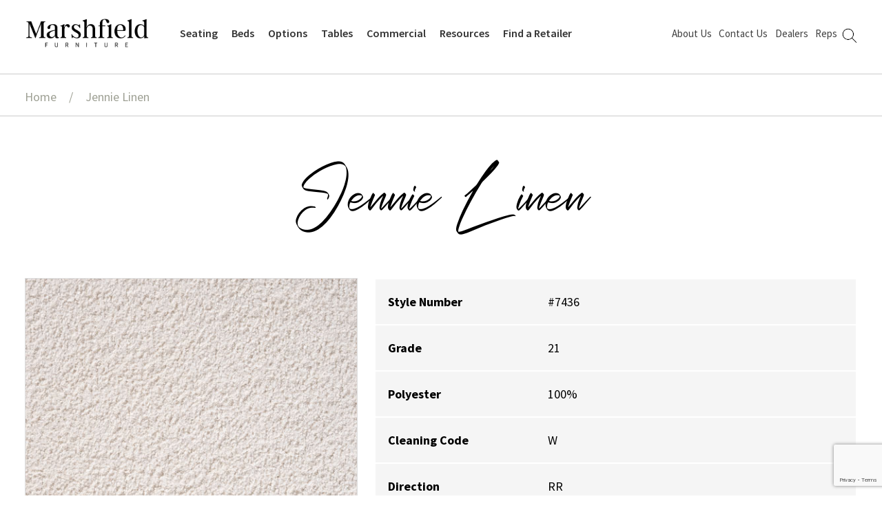

--- FILE ---
content_type: text/html; charset=UTF-8
request_url: https://www.marshfieldfurniture.com/fabric/jennie-linen/?category=fabrics-performance-fabrics
body_size: 15429
content:
<!doctype html>
<html lang="en-US">
<head>
<meta charset="UTF-8">
<meta name="viewport" content="width=device-width, initial-scale=1">
<link rel="profile" href="http://gmpg.org/xfn/11">
<link rel="pingback" href="https://www.marshfieldfurniture.com/xmlrpc.php">

<meta name='robots' content='index, follow, max-image-preview:large, max-snippet:-1, max-video-preview:-1' />
	<style>img:is([sizes="auto" i], [sizes^="auto," i]) { contain-intrinsic-size: 3000px 1500px }</style>
	
	<!-- This site is optimized with the Yoast SEO plugin v26.3 - https://yoast.com/wordpress/plugins/seo/ -->
	<title>Jennie Linen - Marshfield Furniture</title>
	<link rel="canonical" href="https://www.marshfieldfurniture.com/fabric/jennie-linen/" />
	<meta property="og:locale" content="en_US" />
	<meta property="og:type" content="article" />
	<meta property="og:title" content="Jennie Linen - Marshfield Furniture" />
	<meta property="og:url" content="https://www.marshfieldfurniture.com/fabric/jennie-linen/" />
	<meta property="og:site_name" content="Marshfield Furniture" />
	<meta property="article:modified_time" content="2024-11-12T12:40:48+00:00" />
	<meta property="og:image" content="http://www.marshfieldfurniture.com/wp-content/uploads/2023/06/JENNIE-LINEN-7436.jpg" />
	<meta property="og:image:width" content="500" />
	<meta property="og:image:height" content="500" />
	<meta property="og:image:type" content="image/jpeg" />
	<meta name="twitter:card" content="summary_large_image" />
	<script type="application/ld+json" class="yoast-schema-graph">{"@context":"https://schema.org","@graph":[{"@type":"WebPage","@id":"https://www.marshfieldfurniture.com/fabric/jennie-linen/","url":"https://www.marshfieldfurniture.com/fabric/jennie-linen/","name":"Jennie Linen - Marshfield Furniture","isPartOf":{"@id":"https://www.marshfieldfurniture.com/#website"},"primaryImageOfPage":{"@id":"https://www.marshfieldfurniture.com/fabric/jennie-linen/#primaryimage"},"image":{"@id":"https://www.marshfieldfurniture.com/fabric/jennie-linen/#primaryimage"},"thumbnailUrl":"https://www.marshfieldfurniture.com/wp-content/uploads/2023/06/JENNIE-LINEN-7436.jpg","datePublished":"2023-04-19T19:46:14+00:00","dateModified":"2024-11-12T12:40:48+00:00","breadcrumb":{"@id":"https://www.marshfieldfurniture.com/fabric/jennie-linen/#breadcrumb"},"inLanguage":"en-US","potentialAction":[{"@type":"ReadAction","target":["https://www.marshfieldfurniture.com/fabric/jennie-linen/"]}]},{"@type":"ImageObject","inLanguage":"en-US","@id":"https://www.marshfieldfurniture.com/fabric/jennie-linen/#primaryimage","url":"https://www.marshfieldfurniture.com/wp-content/uploads/2023/06/JENNIE-LINEN-7436.jpg","contentUrl":"https://www.marshfieldfurniture.com/wp-content/uploads/2023/06/JENNIE-LINEN-7436.jpg","width":500,"height":500},{"@type":"BreadcrumbList","@id":"https://www.marshfieldfurniture.com/fabric/jennie-linen/#breadcrumb","itemListElement":[{"@type":"ListItem","position":1,"name":"Home","item":"https://www.marshfieldfurniture.com/"},{"@type":"ListItem","position":2,"name":"Jennie Linen"}]},{"@type":"WebSite","@id":"https://www.marshfieldfurniture.com/#website","url":"https://www.marshfieldfurniture.com/","name":"Marshfield Furniture","description":"","publisher":{"@id":"https://www.marshfieldfurniture.com/#organization"},"potentialAction":[{"@type":"SearchAction","target":{"@type":"EntryPoint","urlTemplate":"https://www.marshfieldfurniture.com/?s={search_term_string}"},"query-input":{"@type":"PropertyValueSpecification","valueRequired":true,"valueName":"search_term_string"}}],"inLanguage":"en-US"},{"@type":"Organization","@id":"https://www.marshfieldfurniture.com/#organization","name":"Marshfield Furniture","url":"https://www.marshfieldfurniture.com/","logo":{"@type":"ImageObject","inLanguage":"en-US","@id":"https://www.marshfieldfurniture.com/#/schema/logo/image/","url":"https://www.marshfieldfurniture.com/wp-content/uploads/2023/03/MarshfieldLogo.png","contentUrl":"https://www.marshfieldfurniture.com/wp-content/uploads/2023/03/MarshfieldLogo.png","width":962,"height":224,"caption":"Marshfield Furniture"},"image":{"@id":"https://www.marshfieldfurniture.com/#/schema/logo/image/"}}]}</script>
	<!-- / Yoast SEO plugin. -->


<link rel='dns-prefetch' href='//maps.googleapis.com' />
<link rel='dns-prefetch' href='//fonts.googleapis.com' />
<link rel="alternate" type="application/rss+xml" title="Marshfield Furniture &raquo; Feed" href="https://www.marshfieldfurniture.com/feed/" />
<link rel="alternate" type="application/rss+xml" title="Marshfield Furniture &raquo; Comments Feed" href="https://www.marshfieldfurniture.com/comments/feed/" />
<script>
window._wpemojiSettings = {"baseUrl":"https:\/\/s.w.org\/images\/core\/emoji\/16.0.1\/72x72\/","ext":".png","svgUrl":"https:\/\/s.w.org\/images\/core\/emoji\/16.0.1\/svg\/","svgExt":".svg","source":{"concatemoji":"https:\/\/www.marshfieldfurniture.com\/wp-includes\/js\/wp-emoji-release.min.js?ver=6.8.3"}};
/*! This file is auto-generated */
!function(s,n){var o,i,e;function c(e){try{var t={supportTests:e,timestamp:(new Date).valueOf()};sessionStorage.setItem(o,JSON.stringify(t))}catch(e){}}function p(e,t,n){e.clearRect(0,0,e.canvas.width,e.canvas.height),e.fillText(t,0,0);var t=new Uint32Array(e.getImageData(0,0,e.canvas.width,e.canvas.height).data),a=(e.clearRect(0,0,e.canvas.width,e.canvas.height),e.fillText(n,0,0),new Uint32Array(e.getImageData(0,0,e.canvas.width,e.canvas.height).data));return t.every(function(e,t){return e===a[t]})}function u(e,t){e.clearRect(0,0,e.canvas.width,e.canvas.height),e.fillText(t,0,0);for(var n=e.getImageData(16,16,1,1),a=0;a<n.data.length;a++)if(0!==n.data[a])return!1;return!0}function f(e,t,n,a){switch(t){case"flag":return n(e,"\ud83c\udff3\ufe0f\u200d\u26a7\ufe0f","\ud83c\udff3\ufe0f\u200b\u26a7\ufe0f")?!1:!n(e,"\ud83c\udde8\ud83c\uddf6","\ud83c\udde8\u200b\ud83c\uddf6")&&!n(e,"\ud83c\udff4\udb40\udc67\udb40\udc62\udb40\udc65\udb40\udc6e\udb40\udc67\udb40\udc7f","\ud83c\udff4\u200b\udb40\udc67\u200b\udb40\udc62\u200b\udb40\udc65\u200b\udb40\udc6e\u200b\udb40\udc67\u200b\udb40\udc7f");case"emoji":return!a(e,"\ud83e\udedf")}return!1}function g(e,t,n,a){var r="undefined"!=typeof WorkerGlobalScope&&self instanceof WorkerGlobalScope?new OffscreenCanvas(300,150):s.createElement("canvas"),o=r.getContext("2d",{willReadFrequently:!0}),i=(o.textBaseline="top",o.font="600 32px Arial",{});return e.forEach(function(e){i[e]=t(o,e,n,a)}),i}function t(e){var t=s.createElement("script");t.src=e,t.defer=!0,s.head.appendChild(t)}"undefined"!=typeof Promise&&(o="wpEmojiSettingsSupports",i=["flag","emoji"],n.supports={everything:!0,everythingExceptFlag:!0},e=new Promise(function(e){s.addEventListener("DOMContentLoaded",e,{once:!0})}),new Promise(function(t){var n=function(){try{var e=JSON.parse(sessionStorage.getItem(o));if("object"==typeof e&&"number"==typeof e.timestamp&&(new Date).valueOf()<e.timestamp+604800&&"object"==typeof e.supportTests)return e.supportTests}catch(e){}return null}();if(!n){if("undefined"!=typeof Worker&&"undefined"!=typeof OffscreenCanvas&&"undefined"!=typeof URL&&URL.createObjectURL&&"undefined"!=typeof Blob)try{var e="postMessage("+g.toString()+"("+[JSON.stringify(i),f.toString(),p.toString(),u.toString()].join(",")+"));",a=new Blob([e],{type:"text/javascript"}),r=new Worker(URL.createObjectURL(a),{name:"wpTestEmojiSupports"});return void(r.onmessage=function(e){c(n=e.data),r.terminate(),t(n)})}catch(e){}c(n=g(i,f,p,u))}t(n)}).then(function(e){for(var t in e)n.supports[t]=e[t],n.supports.everything=n.supports.everything&&n.supports[t],"flag"!==t&&(n.supports.everythingExceptFlag=n.supports.everythingExceptFlag&&n.supports[t]);n.supports.everythingExceptFlag=n.supports.everythingExceptFlag&&!n.supports.flag,n.DOMReady=!1,n.readyCallback=function(){n.DOMReady=!0}}).then(function(){return e}).then(function(){var e;n.supports.everything||(n.readyCallback(),(e=n.source||{}).concatemoji?t(e.concatemoji):e.wpemoji&&e.twemoji&&(t(e.twemoji),t(e.wpemoji)))}))}((window,document),window._wpemojiSettings);
</script>
<style id='wp-emoji-styles-inline-css'>

	img.wp-smiley, img.emoji {
		display: inline !important;
		border: none !important;
		box-shadow: none !important;
		height: 1em !important;
		width: 1em !important;
		margin: 0 0.07em !important;
		vertical-align: -0.1em !important;
		background: none !important;
		padding: 0 !important;
	}
</style>
<link rel='stylesheet' id='wp-block-library-css' href='https://www.marshfieldfurniture.com/wp-includes/css/dist/block-library/style.min.css?ver=6.8.3' media='all' />
<style id='wp-block-library-theme-inline-css'>
.wp-block-audio :where(figcaption){color:#555;font-size:13px;text-align:center}.is-dark-theme .wp-block-audio :where(figcaption){color:#ffffffa6}.wp-block-audio{margin:0 0 1em}.wp-block-code{border:1px solid #ccc;border-radius:4px;font-family:Menlo,Consolas,monaco,monospace;padding:.8em 1em}.wp-block-embed :where(figcaption){color:#555;font-size:13px;text-align:center}.is-dark-theme .wp-block-embed :where(figcaption){color:#ffffffa6}.wp-block-embed{margin:0 0 1em}.blocks-gallery-caption{color:#555;font-size:13px;text-align:center}.is-dark-theme .blocks-gallery-caption{color:#ffffffa6}:root :where(.wp-block-image figcaption){color:#555;font-size:13px;text-align:center}.is-dark-theme :root :where(.wp-block-image figcaption){color:#ffffffa6}.wp-block-image{margin:0 0 1em}.wp-block-pullquote{border-bottom:4px solid;border-top:4px solid;color:currentColor;margin-bottom:1.75em}.wp-block-pullquote cite,.wp-block-pullquote footer,.wp-block-pullquote__citation{color:currentColor;font-size:.8125em;font-style:normal;text-transform:uppercase}.wp-block-quote{border-left:.25em solid;margin:0 0 1.75em;padding-left:1em}.wp-block-quote cite,.wp-block-quote footer{color:currentColor;font-size:.8125em;font-style:normal;position:relative}.wp-block-quote:where(.has-text-align-right){border-left:none;border-right:.25em solid;padding-left:0;padding-right:1em}.wp-block-quote:where(.has-text-align-center){border:none;padding-left:0}.wp-block-quote.is-large,.wp-block-quote.is-style-large,.wp-block-quote:where(.is-style-plain){border:none}.wp-block-search .wp-block-search__label{font-weight:700}.wp-block-search__button{border:1px solid #ccc;padding:.375em .625em}:where(.wp-block-group.has-background){padding:1.25em 2.375em}.wp-block-separator.has-css-opacity{opacity:.4}.wp-block-separator{border:none;border-bottom:2px solid;margin-left:auto;margin-right:auto}.wp-block-separator.has-alpha-channel-opacity{opacity:1}.wp-block-separator:not(.is-style-wide):not(.is-style-dots){width:100px}.wp-block-separator.has-background:not(.is-style-dots){border-bottom:none;height:1px}.wp-block-separator.has-background:not(.is-style-wide):not(.is-style-dots){height:2px}.wp-block-table{margin:0 0 1em}.wp-block-table td,.wp-block-table th{word-break:normal}.wp-block-table :where(figcaption){color:#555;font-size:13px;text-align:center}.is-dark-theme .wp-block-table :where(figcaption){color:#ffffffa6}.wp-block-video :where(figcaption){color:#555;font-size:13px;text-align:center}.is-dark-theme .wp-block-video :where(figcaption){color:#ffffffa6}.wp-block-video{margin:0 0 1em}:root :where(.wp-block-template-part.has-background){margin-bottom:0;margin-top:0;padding:1.25em 2.375em}
</style>
<style id='classic-theme-styles-inline-css'>
/*! This file is auto-generated */
.wp-block-button__link{color:#fff;background-color:#32373c;border-radius:9999px;box-shadow:none;text-decoration:none;padding:calc(.667em + 2px) calc(1.333em + 2px);font-size:1.125em}.wp-block-file__button{background:#32373c;color:#fff;text-decoration:none}
</style>
<link rel='stylesheet' id='storefront-gutenberg-blocks-css' href='https://www.marshfieldfurniture.com/wp-content/themes/storefront/assets/css/base/gutenberg-blocks.css?ver=4.6.1' media='all' />
<style id='storefront-gutenberg-blocks-inline-css'>

				.wp-block-button__link:not(.has-text-color) {
					color: #333333;
				}

				.wp-block-button__link:not(.has-text-color):hover,
				.wp-block-button__link:not(.has-text-color):focus,
				.wp-block-button__link:not(.has-text-color):active {
					color: #333333;
				}

				.wp-block-button__link:not(.has-background) {
					background-color: #eeeeee;
				}

				.wp-block-button__link:not(.has-background):hover,
				.wp-block-button__link:not(.has-background):focus,
				.wp-block-button__link:not(.has-background):active {
					border-color: #d5d5d5;
					background-color: #d5d5d5;
				}

				.wc-block-grid__products .wc-block-grid__product .wp-block-button__link {
					background-color: #eeeeee;
					border-color: #eeeeee;
					color: #333333;
				}

				.wp-block-quote footer,
				.wp-block-quote cite,
				.wp-block-quote__citation {
					color: #000000;
				}

				.wp-block-pullquote cite,
				.wp-block-pullquote footer,
				.wp-block-pullquote__citation {
					color: #000000;
				}

				.wp-block-image figcaption {
					color: #000000;
				}

				.wp-block-separator.is-style-dots::before {
					color: #000000;
				}

				.wp-block-file a.wp-block-file__button {
					color: #333333;
					background-color: #eeeeee;
					border-color: #eeeeee;
				}

				.wp-block-file a.wp-block-file__button:hover,
				.wp-block-file a.wp-block-file__button:focus,
				.wp-block-file a.wp-block-file__button:active {
					color: #333333;
					background-color: #d5d5d5;
				}

				.wp-block-code,
				.wp-block-preformatted pre {
					color: #000000;
				}

				.wp-block-table:not( .has-background ):not( .is-style-stripes ) tbody tr:nth-child(2n) td {
					background-color: #fdfdfd;
				}

				.wp-block-cover .wp-block-cover__inner-container h1:not(.has-text-color),
				.wp-block-cover .wp-block-cover__inner-container h2:not(.has-text-color),
				.wp-block-cover .wp-block-cover__inner-container h3:not(.has-text-color),
				.wp-block-cover .wp-block-cover__inner-container h4:not(.has-text-color),
				.wp-block-cover .wp-block-cover__inner-container h5:not(.has-text-color),
				.wp-block-cover .wp-block-cover__inner-container h6:not(.has-text-color) {
					color: #000000;
				}

				.wc-block-components-price-slider__range-input-progress,
				.rtl .wc-block-components-price-slider__range-input-progress {
					--range-color: #9ea094;
				}

				/* Target only IE11 */
				@media all and (-ms-high-contrast: none), (-ms-high-contrast: active) {
					.wc-block-components-price-slider__range-input-progress {
						background: #9ea094;
					}
				}

				.wc-block-components-button:not(.is-link) {
					background-color: #333333;
					color: #ffffff;
				}

				.wc-block-components-button:not(.is-link):hover,
				.wc-block-components-button:not(.is-link):focus,
				.wc-block-components-button:not(.is-link):active {
					background-color: #1a1a1a;
					color: #ffffff;
				}

				.wc-block-components-button:not(.is-link):disabled {
					background-color: #333333;
					color: #ffffff;
				}

				.wc-block-cart__submit-container {
					background-color: #ffffff;
				}

				.wc-block-cart__submit-container::before {
					color: rgba(220,220,220,0.5);
				}

				.wc-block-components-order-summary-item__quantity {
					background-color: #ffffff;
					border-color: #000000;
					box-shadow: 0 0 0 2px #ffffff;
					color: #000000;
				}
			
</style>
<style id='global-styles-inline-css'>
:root{--wp--preset--aspect-ratio--square: 1;--wp--preset--aspect-ratio--4-3: 4/3;--wp--preset--aspect-ratio--3-4: 3/4;--wp--preset--aspect-ratio--3-2: 3/2;--wp--preset--aspect-ratio--2-3: 2/3;--wp--preset--aspect-ratio--16-9: 16/9;--wp--preset--aspect-ratio--9-16: 9/16;--wp--preset--color--black: #000000;--wp--preset--color--cyan-bluish-gray: #abb8c3;--wp--preset--color--white: #ffffff;--wp--preset--color--pale-pink: #f78da7;--wp--preset--color--vivid-red: #cf2e2e;--wp--preset--color--luminous-vivid-orange: #ff6900;--wp--preset--color--luminous-vivid-amber: #fcb900;--wp--preset--color--light-green-cyan: #7bdcb5;--wp--preset--color--vivid-green-cyan: #00d084;--wp--preset--color--pale-cyan-blue: #8ed1fc;--wp--preset--color--vivid-cyan-blue: #0693e3;--wp--preset--color--vivid-purple: #9b51e0;--wp--preset--gradient--vivid-cyan-blue-to-vivid-purple: linear-gradient(135deg,rgba(6,147,227,1) 0%,rgb(155,81,224) 100%);--wp--preset--gradient--light-green-cyan-to-vivid-green-cyan: linear-gradient(135deg,rgb(122,220,180) 0%,rgb(0,208,130) 100%);--wp--preset--gradient--luminous-vivid-amber-to-luminous-vivid-orange: linear-gradient(135deg,rgba(252,185,0,1) 0%,rgba(255,105,0,1) 100%);--wp--preset--gradient--luminous-vivid-orange-to-vivid-red: linear-gradient(135deg,rgba(255,105,0,1) 0%,rgb(207,46,46) 100%);--wp--preset--gradient--very-light-gray-to-cyan-bluish-gray: linear-gradient(135deg,rgb(238,238,238) 0%,rgb(169,184,195) 100%);--wp--preset--gradient--cool-to-warm-spectrum: linear-gradient(135deg,rgb(74,234,220) 0%,rgb(151,120,209) 20%,rgb(207,42,186) 40%,rgb(238,44,130) 60%,rgb(251,105,98) 80%,rgb(254,248,76) 100%);--wp--preset--gradient--blush-light-purple: linear-gradient(135deg,rgb(255,206,236) 0%,rgb(152,150,240) 100%);--wp--preset--gradient--blush-bordeaux: linear-gradient(135deg,rgb(254,205,165) 0%,rgb(254,45,45) 50%,rgb(107,0,62) 100%);--wp--preset--gradient--luminous-dusk: linear-gradient(135deg,rgb(255,203,112) 0%,rgb(199,81,192) 50%,rgb(65,88,208) 100%);--wp--preset--gradient--pale-ocean: linear-gradient(135deg,rgb(255,245,203) 0%,rgb(182,227,212) 50%,rgb(51,167,181) 100%);--wp--preset--gradient--electric-grass: linear-gradient(135deg,rgb(202,248,128) 0%,rgb(113,206,126) 100%);--wp--preset--gradient--midnight: linear-gradient(135deg,rgb(2,3,129) 0%,rgb(40,116,252) 100%);--wp--preset--font-size--small: 14px;--wp--preset--font-size--medium: 23px;--wp--preset--font-size--large: 26px;--wp--preset--font-size--x-large: 42px;--wp--preset--font-size--normal: 16px;--wp--preset--font-size--huge: 37px;--wp--preset--spacing--20: 0.44rem;--wp--preset--spacing--30: 0.67rem;--wp--preset--spacing--40: 1rem;--wp--preset--spacing--50: 1.5rem;--wp--preset--spacing--60: 2.25rem;--wp--preset--spacing--70: 3.38rem;--wp--preset--spacing--80: 5.06rem;--wp--preset--shadow--natural: 6px 6px 9px rgba(0, 0, 0, 0.2);--wp--preset--shadow--deep: 12px 12px 50px rgba(0, 0, 0, 0.4);--wp--preset--shadow--sharp: 6px 6px 0px rgba(0, 0, 0, 0.2);--wp--preset--shadow--outlined: 6px 6px 0px -3px rgba(255, 255, 255, 1), 6px 6px rgba(0, 0, 0, 1);--wp--preset--shadow--crisp: 6px 6px 0px rgba(0, 0, 0, 1);}:root :where(.is-layout-flow) > :first-child{margin-block-start: 0;}:root :where(.is-layout-flow) > :last-child{margin-block-end: 0;}:root :where(.is-layout-flow) > *{margin-block-start: 24px;margin-block-end: 0;}:root :where(.is-layout-constrained) > :first-child{margin-block-start: 0;}:root :where(.is-layout-constrained) > :last-child{margin-block-end: 0;}:root :where(.is-layout-constrained) > *{margin-block-start: 24px;margin-block-end: 0;}:root :where(.is-layout-flex){gap: 24px;}:root :where(.is-layout-grid){gap: 24px;}body .is-layout-flex{display: flex;}.is-layout-flex{flex-wrap: wrap;align-items: center;}.is-layout-flex > :is(*, div){margin: 0;}body .is-layout-grid{display: grid;}.is-layout-grid > :is(*, div){margin: 0;}.has-black-color{color: var(--wp--preset--color--black) !important;}.has-cyan-bluish-gray-color{color: var(--wp--preset--color--cyan-bluish-gray) !important;}.has-white-color{color: var(--wp--preset--color--white) !important;}.has-pale-pink-color{color: var(--wp--preset--color--pale-pink) !important;}.has-vivid-red-color{color: var(--wp--preset--color--vivid-red) !important;}.has-luminous-vivid-orange-color{color: var(--wp--preset--color--luminous-vivid-orange) !important;}.has-luminous-vivid-amber-color{color: var(--wp--preset--color--luminous-vivid-amber) !important;}.has-light-green-cyan-color{color: var(--wp--preset--color--light-green-cyan) !important;}.has-vivid-green-cyan-color{color: var(--wp--preset--color--vivid-green-cyan) !important;}.has-pale-cyan-blue-color{color: var(--wp--preset--color--pale-cyan-blue) !important;}.has-vivid-cyan-blue-color{color: var(--wp--preset--color--vivid-cyan-blue) !important;}.has-vivid-purple-color{color: var(--wp--preset--color--vivid-purple) !important;}.has-black-background-color{background-color: var(--wp--preset--color--black) !important;}.has-cyan-bluish-gray-background-color{background-color: var(--wp--preset--color--cyan-bluish-gray) !important;}.has-white-background-color{background-color: var(--wp--preset--color--white) !important;}.has-pale-pink-background-color{background-color: var(--wp--preset--color--pale-pink) !important;}.has-vivid-red-background-color{background-color: var(--wp--preset--color--vivid-red) !important;}.has-luminous-vivid-orange-background-color{background-color: var(--wp--preset--color--luminous-vivid-orange) !important;}.has-luminous-vivid-amber-background-color{background-color: var(--wp--preset--color--luminous-vivid-amber) !important;}.has-light-green-cyan-background-color{background-color: var(--wp--preset--color--light-green-cyan) !important;}.has-vivid-green-cyan-background-color{background-color: var(--wp--preset--color--vivid-green-cyan) !important;}.has-pale-cyan-blue-background-color{background-color: var(--wp--preset--color--pale-cyan-blue) !important;}.has-vivid-cyan-blue-background-color{background-color: var(--wp--preset--color--vivid-cyan-blue) !important;}.has-vivid-purple-background-color{background-color: var(--wp--preset--color--vivid-purple) !important;}.has-black-border-color{border-color: var(--wp--preset--color--black) !important;}.has-cyan-bluish-gray-border-color{border-color: var(--wp--preset--color--cyan-bluish-gray) !important;}.has-white-border-color{border-color: var(--wp--preset--color--white) !important;}.has-pale-pink-border-color{border-color: var(--wp--preset--color--pale-pink) !important;}.has-vivid-red-border-color{border-color: var(--wp--preset--color--vivid-red) !important;}.has-luminous-vivid-orange-border-color{border-color: var(--wp--preset--color--luminous-vivid-orange) !important;}.has-luminous-vivid-amber-border-color{border-color: var(--wp--preset--color--luminous-vivid-amber) !important;}.has-light-green-cyan-border-color{border-color: var(--wp--preset--color--light-green-cyan) !important;}.has-vivid-green-cyan-border-color{border-color: var(--wp--preset--color--vivid-green-cyan) !important;}.has-pale-cyan-blue-border-color{border-color: var(--wp--preset--color--pale-cyan-blue) !important;}.has-vivid-cyan-blue-border-color{border-color: var(--wp--preset--color--vivid-cyan-blue) !important;}.has-vivid-purple-border-color{border-color: var(--wp--preset--color--vivid-purple) !important;}.has-vivid-cyan-blue-to-vivid-purple-gradient-background{background: var(--wp--preset--gradient--vivid-cyan-blue-to-vivid-purple) !important;}.has-light-green-cyan-to-vivid-green-cyan-gradient-background{background: var(--wp--preset--gradient--light-green-cyan-to-vivid-green-cyan) !important;}.has-luminous-vivid-amber-to-luminous-vivid-orange-gradient-background{background: var(--wp--preset--gradient--luminous-vivid-amber-to-luminous-vivid-orange) !important;}.has-luminous-vivid-orange-to-vivid-red-gradient-background{background: var(--wp--preset--gradient--luminous-vivid-orange-to-vivid-red) !important;}.has-very-light-gray-to-cyan-bluish-gray-gradient-background{background: var(--wp--preset--gradient--very-light-gray-to-cyan-bluish-gray) !important;}.has-cool-to-warm-spectrum-gradient-background{background: var(--wp--preset--gradient--cool-to-warm-spectrum) !important;}.has-blush-light-purple-gradient-background{background: var(--wp--preset--gradient--blush-light-purple) !important;}.has-blush-bordeaux-gradient-background{background: var(--wp--preset--gradient--blush-bordeaux) !important;}.has-luminous-dusk-gradient-background{background: var(--wp--preset--gradient--luminous-dusk) !important;}.has-pale-ocean-gradient-background{background: var(--wp--preset--gradient--pale-ocean) !important;}.has-electric-grass-gradient-background{background: var(--wp--preset--gradient--electric-grass) !important;}.has-midnight-gradient-background{background: var(--wp--preset--gradient--midnight) !important;}.has-small-font-size{font-size: var(--wp--preset--font-size--small) !important;}.has-medium-font-size{font-size: var(--wp--preset--font-size--medium) !important;}.has-large-font-size{font-size: var(--wp--preset--font-size--large) !important;}.has-x-large-font-size{font-size: var(--wp--preset--font-size--x-large) !important;}
:root :where(.wp-block-pullquote){font-size: 1.5em;line-height: 1.6;}
</style>
<link rel='stylesheet' id='contact-form-7-css' href='https://www.marshfieldfurniture.com/wp-content/plugins/contact-form-7/includes/css/styles.css?ver=6.1.3' media='all' />
<style id='woocommerce-inline-inline-css'>
.woocommerce form .form-row .required { visibility: visible; }
</style>
<link rel='stylesheet' id='brands-styles-css' href='https://www.marshfieldfurniture.com/wp-content/plugins/woocommerce/assets/css/brands.css?ver=10.3.7' media='all' />
<link rel='stylesheet' id='parent-style-css' href='https://www.marshfieldfurniture.com/wp-content/themes/storefront/style.css?ver=6.8.3' media='all' />
<link rel='stylesheet' id='child-style-css' href='https://www.marshfieldfurniture.com/wp-content/themes/Marshfield-Furniture/style.css?ver=1.0' media='all' />
<link rel='stylesheet' id='storefront-style-css' href='https://www.marshfieldfurniture.com/wp-content/themes/storefront/style.css?ver=4.6.1' media='all' />
<style id='storefront-style-inline-css'>

			.main-navigation ul li a,
			.site-title a,
			ul.menu li a,
			.site-branding h1 a,
			button.menu-toggle,
			button.menu-toggle:hover,
			.handheld-navigation .dropdown-toggle {
				color: #333333;
			}

			button.menu-toggle,
			button.menu-toggle:hover {
				border-color: #333333;
			}

			.main-navigation ul li a:hover,
			.main-navigation ul li:hover > a,
			.site-title a:hover,
			.site-header ul.menu li.current-menu-item > a {
				color: #747474;
			}

			table:not( .has-background ) th {
				background-color: #f8f8f8;
			}

			table:not( .has-background ) tbody td {
				background-color: #fdfdfd;
			}

			table:not( .has-background ) tbody tr:nth-child(2n) td,
			fieldset,
			fieldset legend {
				background-color: #fbfbfb;
			}

			.site-header,
			.secondary-navigation ul ul,
			.main-navigation ul.menu > li.menu-item-has-children:after,
			.secondary-navigation ul.menu ul,
			.storefront-handheld-footer-bar,
			.storefront-handheld-footer-bar ul li > a,
			.storefront-handheld-footer-bar ul li.search .site-search,
			button.menu-toggle,
			button.menu-toggle:hover {
				background-color: #ffffff;
			}

			p.site-description,
			.site-header,
			.storefront-handheld-footer-bar {
				color: #404040;
			}

			button.menu-toggle:after,
			button.menu-toggle:before,
			button.menu-toggle span:before {
				background-color: #333333;
			}

			h1, h2, h3, h4, h5, h6, .wc-block-grid__product-title {
				color: #000000;
			}

			.widget h1 {
				border-bottom-color: #000000;
			}

			body,
			.secondary-navigation a {
				color: #000000;
			}

			.widget-area .widget a,
			.hentry .entry-header .posted-on a,
			.hentry .entry-header .post-author a,
			.hentry .entry-header .post-comments a,
			.hentry .entry-header .byline a {
				color: #050505;
			}

			a {
				color: #9ea094;
			}

			a:focus,
			button:focus,
			.button.alt:focus,
			input:focus,
			textarea:focus,
			input[type="button"]:focus,
			input[type="reset"]:focus,
			input[type="submit"]:focus,
			input[type="email"]:focus,
			input[type="tel"]:focus,
			input[type="url"]:focus,
			input[type="password"]:focus,
			input[type="search"]:focus {
				outline-color: #9ea094;
			}

			button, input[type="button"], input[type="reset"], input[type="submit"], .button, .widget a.button {
				background-color: #eeeeee;
				border-color: #eeeeee;
				color: #333333;
			}

			button:hover, input[type="button"]:hover, input[type="reset"]:hover, input[type="submit"]:hover, .button:hover, .widget a.button:hover {
				background-color: #d5d5d5;
				border-color: #d5d5d5;
				color: #333333;
			}

			button.alt, input[type="button"].alt, input[type="reset"].alt, input[type="submit"].alt, .button.alt, .widget-area .widget a.button.alt {
				background-color: #333333;
				border-color: #333333;
				color: #ffffff;
			}

			button.alt:hover, input[type="button"].alt:hover, input[type="reset"].alt:hover, input[type="submit"].alt:hover, .button.alt:hover, .widget-area .widget a.button.alt:hover {
				background-color: #1a1a1a;
				border-color: #1a1a1a;
				color: #ffffff;
			}

			.pagination .page-numbers li .page-numbers.current {
				background-color: #e6e6e6;
				color: #000000;
			}

			#comments .comment-list .comment-content .comment-text {
				background-color: #f8f8f8;
			}

			.site-footer {
				background-color: #f0f0f0;
				color: #6d6d6d;
			}

			.site-footer a:not(.button):not(.components-button) {
				color: #333333;
			}

			.site-footer .storefront-handheld-footer-bar a:not(.button):not(.components-button) {
				color: #333333;
			}

			.site-footer h1, .site-footer h2, .site-footer h3, .site-footer h4, .site-footer h5, .site-footer h6, .site-footer .widget .widget-title, .site-footer .widget .widgettitle {
				color: #333333;
			}

			.page-template-template-homepage.has-post-thumbnail .type-page.has-post-thumbnail .entry-title {
				color: #000000;
			}

			.page-template-template-homepage.has-post-thumbnail .type-page.has-post-thumbnail .entry-content {
				color: #000000;
			}

			@media screen and ( min-width: 768px ) {
				.secondary-navigation ul.menu a:hover {
					color: #595959;
				}

				.secondary-navigation ul.menu a {
					color: #404040;
				}

				.main-navigation ul.menu ul.sub-menu,
				.main-navigation ul.nav-menu ul.children {
					background-color: #f0f0f0;
				}

				.site-header {
					border-bottom-color: #f0f0f0;
				}
			}
</style>
<link rel='stylesheet' id='storefront-icons-css' href='https://www.marshfieldfurniture.com/wp-content/themes/storefront/assets/css/base/icons.css?ver=4.6.1' media='all' />
<link rel='stylesheet' id='storefront-fonts-css' href='https://fonts.googleapis.com/css?family=Source+Sans+Pro%3A400%2C300%2C300italic%2C400italic%2C600%2C700%2C900&#038;subset=latin%2Clatin-ext&#038;ver=4.6.1' media='all' />
<link rel='stylesheet' id='storefront-jetpack-widgets-css' href='https://www.marshfieldfurniture.com/wp-content/themes/storefront/assets/css/jetpack/widgets.css?ver=4.6.1' media='all' />
<link rel='stylesheet' id='pwb-styles-frontend-css' href='https://www.marshfieldfurniture.com/wp-content/plugins/perfect-woocommerce-brands/build/frontend/css/style.css?ver=3.6.4' media='all' />
<link rel='stylesheet' id='storefront-woocommerce-style-css' href='https://www.marshfieldfurniture.com/wp-content/themes/storefront/assets/css/woocommerce/woocommerce.css?ver=4.6.1' media='all' />
<style id='storefront-woocommerce-style-inline-css'>
@font-face {
				font-family: star;
				src: url(https://www.marshfieldfurniture.com/wp-content/plugins/woocommerce/assets/fonts/star.eot);
				src:
					url(https://www.marshfieldfurniture.com/wp-content/plugins/woocommerce/assets/fonts/star.eot?#iefix) format("embedded-opentype"),
					url(https://www.marshfieldfurniture.com/wp-content/plugins/woocommerce/assets/fonts/star.woff) format("woff"),
					url(https://www.marshfieldfurniture.com/wp-content/plugins/woocommerce/assets/fonts/star.ttf) format("truetype"),
					url(https://www.marshfieldfurniture.com/wp-content/plugins/woocommerce/assets/fonts/star.svg#star) format("svg");
				font-weight: 400;
				font-style: normal;
			}
			@font-face {
				font-family: WooCommerce;
				src: url(https://www.marshfieldfurniture.com/wp-content/plugins/woocommerce/assets/fonts/WooCommerce.eot);
				src:
					url(https://www.marshfieldfurniture.com/wp-content/plugins/woocommerce/assets/fonts/WooCommerce.eot?#iefix) format("embedded-opentype"),
					url(https://www.marshfieldfurniture.com/wp-content/plugins/woocommerce/assets/fonts/WooCommerce.woff) format("woff"),
					url(https://www.marshfieldfurniture.com/wp-content/plugins/woocommerce/assets/fonts/WooCommerce.ttf) format("truetype"),
					url(https://www.marshfieldfurniture.com/wp-content/plugins/woocommerce/assets/fonts/WooCommerce.svg#WooCommerce) format("svg");
				font-weight: 400;
				font-style: normal;
			}

			a.cart-contents,
			.site-header-cart .widget_shopping_cart a {
				color: #333333;
			}

			a.cart-contents:hover,
			.site-header-cart .widget_shopping_cart a:hover,
			.site-header-cart:hover > li > a {
				color: #747474;
			}

			table.cart td.product-remove,
			table.cart td.actions {
				border-top-color: #ffffff;
			}

			.storefront-handheld-footer-bar ul li.cart .count {
				background-color: #333333;
				color: #ffffff;
				border-color: #ffffff;
			}

			.woocommerce-tabs ul.tabs li.active a,
			ul.products li.product .price,
			.onsale,
			.wc-block-grid__product-onsale,
			.widget_search form:before,
			.widget_product_search form:before {
				color: #000000;
			}

			.woocommerce-breadcrumb a,
			a.woocommerce-review-link,
			.product_meta a {
				color: #050505;
			}

			.wc-block-grid__product-onsale,
			.onsale {
				border-color: #000000;
			}

			.star-rating span:before,
			.quantity .plus, .quantity .minus,
			p.stars a:hover:after,
			p.stars a:after,
			.star-rating span:before,
			#payment .payment_methods li input[type=radio]:first-child:checked+label:before {
				color: #9ea094;
			}

			.widget_price_filter .ui-slider .ui-slider-range,
			.widget_price_filter .ui-slider .ui-slider-handle {
				background-color: #9ea094;
			}

			.order_details {
				background-color: #f8f8f8;
			}

			.order_details > li {
				border-bottom: 1px dotted #e3e3e3;
			}

			.order_details:before,
			.order_details:after {
				background: -webkit-linear-gradient(transparent 0,transparent 0),-webkit-linear-gradient(135deg,#f8f8f8 33.33%,transparent 33.33%),-webkit-linear-gradient(45deg,#f8f8f8 33.33%,transparent 33.33%)
			}

			#order_review {
				background-color: #ffffff;
			}

			#payment .payment_methods > li .payment_box,
			#payment .place-order {
				background-color: #fafafa;
			}

			#payment .payment_methods > li:not(.woocommerce-notice) {
				background-color: #f5f5f5;
			}

			#payment .payment_methods > li:not(.woocommerce-notice):hover {
				background-color: #f0f0f0;
			}

			.woocommerce-pagination .page-numbers li .page-numbers.current {
				background-color: #e6e6e6;
				color: #000000;
			}

			.wc-block-grid__product-onsale,
			.onsale,
			.woocommerce-pagination .page-numbers li .page-numbers:not(.current) {
				color: #000000;
			}

			p.stars a:before,
			p.stars a:hover~a:before,
			p.stars.selected a.active~a:before {
				color: #000000;
			}

			p.stars.selected a.active:before,
			p.stars:hover a:before,
			p.stars.selected a:not(.active):before,
			p.stars.selected a.active:before {
				color: #9ea094;
			}

			.single-product div.product .woocommerce-product-gallery .woocommerce-product-gallery__trigger {
				background-color: #eeeeee;
				color: #333333;
			}

			.single-product div.product .woocommerce-product-gallery .woocommerce-product-gallery__trigger:hover {
				background-color: #d5d5d5;
				border-color: #d5d5d5;
				color: #333333;
			}

			.button.added_to_cart:focus,
			.button.wc-forward:focus {
				outline-color: #9ea094;
			}

			.added_to_cart,
			.site-header-cart .widget_shopping_cart a.button,
			.wc-block-grid__products .wc-block-grid__product .wp-block-button__link {
				background-color: #eeeeee;
				border-color: #eeeeee;
				color: #333333;
			}

			.added_to_cart:hover,
			.site-header-cart .widget_shopping_cart a.button:hover,
			.wc-block-grid__products .wc-block-grid__product .wp-block-button__link:hover {
				background-color: #d5d5d5;
				border-color: #d5d5d5;
				color: #333333;
			}

			.added_to_cart.alt, .added_to_cart, .widget a.button.checkout {
				background-color: #333333;
				border-color: #333333;
				color: #ffffff;
			}

			.added_to_cart.alt:hover, .added_to_cart:hover, .widget a.button.checkout:hover {
				background-color: #1a1a1a;
				border-color: #1a1a1a;
				color: #ffffff;
			}

			.button.loading {
				color: #eeeeee;
			}

			.button.loading:hover {
				background-color: #eeeeee;
			}

			.button.loading:after {
				color: #333333;
			}

			@media screen and ( min-width: 768px ) {
				.site-header-cart .widget_shopping_cart,
				.site-header .product_list_widget li .quantity {
					color: #404040;
				}

				.site-header-cart .widget_shopping_cart .buttons,
				.site-header-cart .widget_shopping_cart .total {
					background-color: #f5f5f5;
				}

				.site-header-cart .widget_shopping_cart {
					background-color: #f0f0f0;
				}
			}
				.storefront-product-pagination a {
					color: #000000;
					background-color: #ffffff;
				}
				.storefront-sticky-add-to-cart {
					color: #000000;
					background-color: #ffffff;
				}

				.storefront-sticky-add-to-cart a:not(.button) {
					color: #333333;
				}
</style>
<link rel='stylesheet' id='storefront-child-style-css' href='https://www.marshfieldfurniture.com/wp-content/themes/Marshfield-Furniture/style.css?ver=1.0' media='all' />
<link rel='stylesheet' id='storefront-woocommerce-brands-style-css' href='https://www.marshfieldfurniture.com/wp-content/themes/storefront/assets/css/woocommerce/extensions/brands.css?ver=4.6.1' media='all' />
<script src="https://www.marshfieldfurniture.com/wp-content/plugins/dealer-locator/js/dealer-locator.js?ver=6.8.3" id="dealer-locator-js-js"></script>
<script src="https://maps.googleapis.com/maps/api/js?key=AIzaSyD9n24Rs2P_Sk2LK8scaWJS_6VSnIrEAsE&amp;callback=initMap&amp;ver=6.8.3" id="google-map-js-js"></script>
<script src="https://www.marshfieldfurniture.com/wp-includes/js/jquery/jquery.min.js?ver=3.7.1" id="jquery-core-js"></script>
<script src="https://www.marshfieldfurniture.com/wp-includes/js/jquery/jquery-migrate.min.js?ver=3.4.1" id="jquery-migrate-js"></script>
<script src="https://www.marshfieldfurniture.com/wp-content/plugins/woocommerce/assets/js/jquery-blockui/jquery.blockUI.min.js?ver=2.7.0-wc.10.3.7" id="wc-jquery-blockui-js" defer data-wp-strategy="defer"></script>
<script id="wc-add-to-cart-js-extra">
var wc_add_to_cart_params = {"ajax_url":"\/wp-admin\/admin-ajax.php","wc_ajax_url":"\/?wc-ajax=%%endpoint%%","i18n_view_cart":"View cart","cart_url":"https:\/\/www.marshfieldfurniture.com","is_cart":"","cart_redirect_after_add":"no"};
</script>
<script src="https://www.marshfieldfurniture.com/wp-content/plugins/woocommerce/assets/js/frontend/add-to-cart.min.js?ver=10.3.7" id="wc-add-to-cart-js" defer data-wp-strategy="defer"></script>
<script src="https://www.marshfieldfurniture.com/wp-content/plugins/woocommerce/assets/js/js-cookie/js.cookie.min.js?ver=2.1.4-wc.10.3.7" id="wc-js-cookie-js" defer data-wp-strategy="defer"></script>
<script id="woocommerce-js-extra">
var woocommerce_params = {"ajax_url":"\/wp-admin\/admin-ajax.php","wc_ajax_url":"\/?wc-ajax=%%endpoint%%","i18n_password_show":"Show password","i18n_password_hide":"Hide password"};
</script>
<script src="https://www.marshfieldfurniture.com/wp-content/plugins/woocommerce/assets/js/frontend/woocommerce.min.js?ver=10.3.7" id="woocommerce-js" defer data-wp-strategy="defer"></script>
<script id="wc-cart-fragments-js-extra">
var wc_cart_fragments_params = {"ajax_url":"\/wp-admin\/admin-ajax.php","wc_ajax_url":"\/?wc-ajax=%%endpoint%%","cart_hash_key":"wc_cart_hash_5bd3333cc36e457a19fa2a5dfae035ae","fragment_name":"wc_fragments_5bd3333cc36e457a19fa2a5dfae035ae","request_timeout":"5000"};
</script>
<script src="https://www.marshfieldfurniture.com/wp-content/plugins/woocommerce/assets/js/frontend/cart-fragments.min.js?ver=10.3.7" id="wc-cart-fragments-js" defer data-wp-strategy="defer"></script>
<link rel="https://api.w.org/" href="https://www.marshfieldfurniture.com/wp-json/" /><link rel="alternate" title="JSON" type="application/json" href="https://www.marshfieldfurniture.com/wp-json/wp/v2/fabric/764" /><link rel="EditURI" type="application/rsd+xml" title="RSD" href="https://www.marshfieldfurniture.com/xmlrpc.php?rsd" />
<meta name="generator" content="WordPress 6.8.3" />
<meta name="generator" content="WooCommerce 10.3.7" />
<link rel='shortlink' href='https://www.marshfieldfurniture.com/?p=764' />
<link rel="alternate" title="oEmbed (JSON)" type="application/json+oembed" href="https://www.marshfieldfurniture.com/wp-json/oembed/1.0/embed?url=https%3A%2F%2Fwww.marshfieldfurniture.com%2Ffabric%2Fjennie-linen%2F" />
<link rel="alternate" title="oEmbed (XML)" type="text/xml+oembed" href="https://www.marshfieldfurniture.com/wp-json/oembed/1.0/embed?url=https%3A%2F%2Fwww.marshfieldfurniture.com%2Ffabric%2Fjennie-linen%2F&#038;format=xml" />

		<!-- GA Google Analytics @ https://m0n.co/ga -->
		<script async src="https://www.googletagmanager.com/gtag/js?id=G-88D59JKY26"></script>
		<script>
			window.dataLayer = window.dataLayer || [];
			function gtag(){dataLayer.push(arguments);}
			gtag('js', new Date());
			gtag('config', 'G-88D59JKY26');
		</script>

		<noscript><style>.woocommerce-product-gallery{ opacity: 1 !important; }</style></noscript>
	
<link rel="icon" type="image/png" sizes="32x32" href="/wp-content/themes/Marshfield-Furniture/assets/pics/favicon-32x32.png">
<link rel="icon" type="image/png" sizes="16x16" href="/wp-content/themes/Marshfield-Furniture/assets/pics/favicon-16x16.png">
<link rel="apple-touch-icon" href="/wp-content/themes/Marshfield-Furniture/assets/pics/apple-touch-icon-iphone-60x60.png">
<link rel="apple-touch-icon" sizes="60x60" href="/wp-content/themes/Marshfield-Furniture/assets/pics/apple-touch-icon-ipad-76x76.png">
<link rel="apple-touch-icon" sizes="114x114" href="/wp-content/themes/Marshfield-Furniture/assets/pics/apple-touch-icon-iphone-retina-120x120.png">
<link rel="apple-touch-icon" sizes="144x144" href="/wp-content/themes/Marshfield-Furniture/assets/pics/apple-touch-icon-ipad-retina-152x152.png">
<meta name="theme-color" content="#ffffff">
<link rel="stylesheet" href="https://use.typekit.net/nwi3anl.css">
</head>

<body class="wp-singular fabric-template-default single single-fabric postid-764 wp-custom-logo wp-embed-responsive wp-theme-storefront wp-child-theme-Marshfield-Furniture theme-storefront woocommerce-no-js storefront-full-width-content storefront-secondary-navigation storefront-align-wide right-sidebar woocommerce-active">


<div id="page" class="hfeed site">
	
	<header id="masthead" class="site-header" role="banner" style="">

		<div class="col-full">		<a class="skip-link screen-reader-text" href="#site-navigation">Skip to navigation</a>
		<a class="skip-link screen-reader-text" href="#content">Skip to content</a>
				<a href="#mobilemenu" class="mobile-menu">
			<img src="https://www.marshfieldfurniture.com/wp-content/themes/Marshfield-Furniture/assets/pics/menu.png" alt="Menu" width="28" height="28" />
		</a>
		<a href="#" class="mobile-search">
			<img src="https://www.marshfieldfurniture.com/wp-content/themes/Marshfield-Furniture/assets/pics/search-ico.jpg" alt="Search" width="28" height="28" />
		</a>
		<div class="site-branding">
			<a href="https://www.marshfieldfurniture.com/" class="custom-logo-link" rel="home"><img width="962" height="224" src="https://www.marshfieldfurniture.com/wp-content/uploads/2023/03/MarshfieldLogo.png" class="custom-logo" alt="Marshfield Furniture logo" decoding="async" fetchpriority="high" srcset="https://www.marshfieldfurniture.com/wp-content/uploads/2023/03/MarshfieldLogo.png 962w, https://www.marshfieldfurniture.com/wp-content/uploads/2023/03/MarshfieldLogo-416x97.png 416w, https://www.marshfieldfurniture.com/wp-content/uploads/2023/03/MarshfieldLogo-300x70.png 300w, https://www.marshfieldfurniture.com/wp-content/uploads/2023/03/MarshfieldLogo-768x179.png 768w" sizes="(max-width: 962px) 100vw, 962px" /></a>		</div>
		<div class="storefront-primary-navigation"><div class="col-full">		<nav id="site-navigation" class="main-navigation" role="navigation" aria-label="Primary Navigation">
			<div class="primary-navigation"><ul id="menu-primary-menu" class="menu"><li id="menu-item-94" class="menu-item menu-item-type-taxonomy menu-item-object-product_cat menu-item-has-children menu-item-94"><a href="https://www.marshfieldfurniture.com/products/seating/">Seating</a>
<ul class="sub-menu">
	<li id="menu-item-102" class="menu-item menu-item-type-taxonomy menu-item-object-product_cat menu-item-102"><a href="https://www.marshfieldfurniture.com/products/seating/sofas/">Sofas</a></li>
	<li id="menu-item-101" class="menu-item menu-item-type-taxonomy menu-item-object-product_cat menu-item-101"><a href="https://www.marshfieldfurniture.com/products/seating/sleepers/">Sleepers</a></li>
	<li id="menu-item-100" class="menu-item menu-item-type-taxonomy menu-item-object-product_cat menu-item-100"><a href="https://www.marshfieldfurniture.com/products/seating/sectionals/">Sectionals</a></li>
	<li id="menu-item-99" class="menu-item menu-item-type-taxonomy menu-item-object-product_cat menu-item-99"><a href="https://www.marshfieldfurniture.com/products/seating/reclining/">Reclining</a></li>
	<li id="menu-item-96" class="menu-item menu-item-type-taxonomy menu-item-object-product_cat menu-item-96"><a href="https://www.marshfieldfurniture.com/products/seating/chairs/">Chairs</a></li>
	<li id="menu-item-2309" class="menu-item menu-item-type-taxonomy menu-item-object-product_cat menu-item-2309"><a href="https://www.marshfieldfurniture.com/products/seating/dining-chairs/">Dining Chairs</a></li>
	<li id="menu-item-2310" class="menu-item menu-item-type-taxonomy menu-item-object-product_cat menu-item-2310"><a href="https://www.marshfieldfurniture.com/products/seating/swivel-chairs/">Swivel Chairs</a></li>
	<li id="menu-item-95" class="menu-item menu-item-type-taxonomy menu-item-object-product_cat menu-item-95"><a href="https://www.marshfieldfurniture.com/products/seating/benches-ottomans/">Benches &amp; Ottomans</a></li>
	<li id="menu-item-97" class="menu-item menu-item-type-taxonomy menu-item-object-product_cat menu-item-97"><a href="https://www.marshfieldfurniture.com/products/seating/settees-chaises/">Settees &amp; Chaises</a></li>
</ul>
</li>
<li id="menu-item-93" class="menu-item menu-item-type-taxonomy menu-item-object-product_cat menu-item-93"><a href="https://www.marshfieldfurniture.com/products/beds/">Beds</a></li>
<li id="menu-item-974" class="menu-item menu-item-type-custom menu-item-object-custom menu-item-has-children menu-item-974"><a href="#">Options</a>
<ul class="sub-menu">
	<li id="menu-item-161" class="menu-item menu-item-type-post_type menu-item-object-page menu-item-161"><a href="https://www.marshfieldfurniture.com/options/fabrics/">Fabrics</a></li>
	<li id="menu-item-975" class="menu-item menu-item-type-post_type menu-item-object-page menu-item-975"><a href="https://www.marshfieldfurniture.com/options/leathers/">Leathers</a></li>
	<li id="menu-item-2435" class="menu-item menu-item-type-post_type menu-item-object-page menu-item-2435"><a href="https://www.marshfieldfurniture.com/options/fringes/">Fringes</a></li>
	<li id="menu-item-2434" class="menu-item menu-item-type-post_type menu-item-object-page menu-item-2434"><a href="https://www.marshfieldfurniture.com/options/finishes/">Finishes</a></li>
	<li id="menu-item-2427" class="menu-item menu-item-type-post_type menu-item-object-page menu-item-2427"><a href="https://www.marshfieldfurniture.com/options/nailheads/">Nailheads</a></li>
</ul>
</li>
<li id="menu-item-103" class="menu-item menu-item-type-taxonomy menu-item-object-product_cat menu-item-has-children menu-item-103"><a href="https://www.marshfieldfurniture.com/products/tables/">Tables</a>
<ul class="sub-menu">
	<li id="menu-item-104" class="menu-item menu-item-type-taxonomy menu-item-object-product_cat menu-item-104"><a href="https://www.marshfieldfurniture.com/products/tables/coffee-tables/">Coffee Tables</a></li>
	<li id="menu-item-106" class="menu-item menu-item-type-taxonomy menu-item-object-product_cat menu-item-106"><a href="https://www.marshfieldfurniture.com/products/tables/end-tables/">End Tables</a></li>
	<li id="menu-item-107" class="menu-item menu-item-type-taxonomy menu-item-object-product_cat menu-item-107"><a href="https://www.marshfieldfurniture.com/products/tables/sofa-tables/">Sofa Tables</a></li>
</ul>
</li>
<li id="menu-item-6563" class="menu-item menu-item-type-post_type menu-item-object-page menu-item-6563"><a href="https://www.marshfieldfurniture.com/commercial/">Commercial</a></li>
<li id="menu-item-157" class="menu-item menu-item-type-post_type menu-item-object-page menu-item-has-children menu-item-157"><a href="https://www.marshfieldfurniture.com/resources/">Resources</a>
<ul class="sub-menu">
	<li id="menu-item-158" class="menu-item menu-item-type-post_type menu-item-object-page menu-item-158"><a href="https://www.marshfieldfurniture.com/resources/frequently-asked-questions/">Frequently Asked Questions</a></li>
	<li id="menu-item-159" class="menu-item menu-item-type-post_type menu-item-object-page menu-item-159"><a href="https://www.marshfieldfurniture.com/resources/upholstery-care/">Upholstery Care</a></li>
	<li id="menu-item-160" class="menu-item menu-item-type-post_type menu-item-object-page menu-item-160"><a href="https://www.marshfieldfurniture.com/resources/warranty/">Warranty</a></li>
	<li id="menu-item-3787" class="menu-item menu-item-type-post_type menu-item-object-page menu-item-3787"><a href="https://www.marshfieldfurniture.com/resources/videos/">Videos</a></li>
</ul>
</li>
<li id="menu-item-154" class="menu-item menu-item-type-post_type menu-item-object-page menu-item-154"><a href="https://www.marshfieldfurniture.com/find-a-retailer/">Find a Retailer</a></li>
<li id="menu-item-3875" class="hide-desktop menu-item menu-item-type-post_type menu-item-object-page menu-item-3875"><a href="https://www.marshfieldfurniture.com/about-us/">About Us</a></li>
<li id="menu-item-3874" class="hide-desktop menu-item menu-item-type-post_type menu-item-object-page menu-item-3874"><a href="https://www.marshfieldfurniture.com/contact-us/">Contact Us</a></li>
<li id="menu-item-3873" class="hide-desktop menu-item menu-item-type-post_type menu-item-object-page menu-item-3873"><a href="https://www.marshfieldfurniture.com/dealer-page/">Dealers</a></li>
<li id="menu-item-3992" class="hide-desktop menu-item menu-item-type-post_type menu-item-object-page menu-item-3992"><a href="https://www.marshfieldfurniture.com/rep-page/">Reps</a></li>
</ul></div>		</nav><!-- #site-navigation -->
		</div></div>			<nav class="secondary-navigation" role="navigation" aria-label="Secondary Navigation">
				<div class="menu-secondary-menu-container"><ul id="menu-secondary-menu" class="menu"><li id="menu-item-142" class="menu-item menu-item-type-post_type menu-item-object-page menu-item-has-children menu-item-142"><a href="https://www.marshfieldfurniture.com/about-us/">About Us</a>
<ul class="sub-menu">
	<li id="menu-item-143" class="menu-item menu-item-type-post_type menu-item-object-page menu-item-143"><a href="https://www.marshfieldfurniture.com/about-us/careers/">Careers</a></li>
</ul>
</li>
<li id="menu-item-141" class="menu-item menu-item-type-post_type menu-item-object-page menu-item-141"><a href="https://www.marshfieldfurniture.com/contact-us/">Contact Us</a></li>
<li id="menu-item-239" class="menu-item menu-item-type-custom menu-item-object-custom menu-item-239"><a href="/dealer-page/">Dealers</a></li>
<li id="menu-item-3991" class="menu-item menu-item-type-custom menu-item-object-custom menu-item-3991"><a href="/rep-page/">Reps</a></li>
<li id="menu-item-163" class="search-btn menu-item menu-item-type-custom menu-item-object-custom menu-item-163"><a href="#">Search</a></li>
</ul></div>			</nav><!-- #site-navigation -->
						<div class="site-search">
				<div class="widget woocommerce widget_product_search"><form role="search" method="get" class="woocommerce-product-search" action="https://www.marshfieldfurniture.com/">
	<label class="screen-reader-text" for="woocommerce-product-search-field-0">Search for:</label>
	<input type="search" id="woocommerce-product-search-field-0" class="search-field" placeholder="Search products&hellip;" value="" name="s" />
	<button type="submit" value="Search" class="">Search</button>
	<input type="hidden" name="post_type" value="product" />
</form>
</div>			</div>
			</div>		<ul id="site-header-cart" class="site-header-cart menu">
			<li class="">
							<a class="cart-contents" href="https://www.marshfieldfurniture.com" title="View your shopping cart">
								<span class="woocommerce-Price-amount amount"><span class="woocommerce-Price-currencySymbol">&#036;</span>0.00</span> <span class="count">0 items</span>
			</a>
					</li>
			<li>
				<div class="widget woocommerce widget_shopping_cart"><div class="widget_shopping_cart_content"></div></div>			</li>
		</ul>
			

	</header><!-- #masthead -->

	<div class="storefront-breadcrumb"><div class="col-full"><nav class="woocommerce-breadcrumb" aria-label="breadcrumbs"><a href="https://www.marshfieldfurniture.com">Home</a><span class="breadcrumb-separator"> / </span>Jennie Linen</nav></div></div>
	<div id="content" class="site-content" tabindex="-1">
		<div class="col-full">

		<div class="woocommerce"></div>
	<div id="primary" class="content-area">
		<main id="main" class="site-main" role="main">

		
<article id="post-764" class="post-764 fabric type-fabric status-publish has-post-thumbnail hentry fabric_category-performance fabric_category-solids">

			<header class="entry-header">
		<h1 class="entry-title">Jennie Linen</h1>		</header><!-- .entry-header -->
				<div class="entry-content">
		<img width="500" height="500" src="https://www.marshfieldfurniture.com/wp-content/uploads/2023/06/JENNIE-LINEN-7436.jpg" class="attachment- size- wp-post-image" alt="" decoding="async" srcset="https://www.marshfieldfurniture.com/wp-content/uploads/2023/06/JENNIE-LINEN-7436.jpg 500w, https://www.marshfieldfurniture.com/wp-content/uploads/2023/06/JENNIE-LINEN-7436-300x300.jpg 300w, https://www.marshfieldfurniture.com/wp-content/uploads/2023/06/JENNIE-LINEN-7436-150x150.jpg 150w, https://www.marshfieldfurniture.com/wp-content/uploads/2023/06/JENNIE-LINEN-7436-324x324.jpg 324w, https://www.marshfieldfurniture.com/wp-content/uploads/2023/06/JENNIE-LINEN-7436-416x416.jpg 416w, https://www.marshfieldfurniture.com/wp-content/uploads/2023/06/JENNIE-LINEN-7436-100x100.jpg 100w" sizes="(max-width: 500px) 100vw, 500px" />		</div><!-- .entry-content -->
		
		<aside class="entry-taxonomy">
			
					</aside>

		<nav id="post-navigation" class="navigation post-navigation" role="navigation" aria-label="Post Navigation"><h2 class="screen-reader-text">Post navigation</h2><div class="nav-links"><div class="nav-previous"><a href="https://www.marshfieldfurniture.com/fabric/jarrahman-pumice/" rel="prev"><span class="screen-reader-text">Previous post: </span>Jarrahman Pumice</a></div><div class="nav-next"><a href="https://www.marshfieldfurniture.com/fabric/jennings-charcoal/" rel="next"><span class="screen-reader-text">Next post: </span>Jennings Charcoal</a></div></div></nav>		<div class="option-attributes">
					<div class="option-attribute">
				<div class="option-attribute-label">
					Style Number
				</div>
				<div class="option-attribute-value">
					#7436				</div>
			</div>
													<div class="option-attribute">
				<div class="option-attribute-label">
					Grade
				</div>
				<div class="option-attribute-value">
					21				</div>
			</div>
									<div class="option-attribute">
				<div class="option-attribute-label">
					Polyester
				</div>
				<div class="option-attribute-value">
					100%				</div>
			</div>
																															<div class="option-attribute">
				<div class="option-attribute-label">
					Cleaning Code
				</div>
				<div class="option-attribute-value">
					W				</div>
			</div>
							<div class="option-attribute">
				<div class="option-attribute-label">
					Direction
				</div>
				<div class="option-attribute-value">
					RR				</div>
			</div>
							<div class="option-attribute">
				<div class="option-attribute-label">
					Type
				</div>
				<div class="option-attribute-value">
					Non Match Solid				</div>
			</div>
							</div>

</article><!-- #post-## -->

		</main><!-- #main -->
	</div><!-- #primary -->


		</div><!-- .col-full -->
	</div><!-- #content -->

	
	<footer id="colophon" class="site-footer section-visible" role="contentinfo">
		<div class="container">
			<div class="site-footer-cols">
								<div class="footer-widgets row-1 col-4 fix">
									<div class="block footer-widget-1">
						<div id="nav_menu-2" class="widget widget_nav_menu"><div class="menu-footer-column-1-container"><ul id="menu-footer-column-1" class="menu"><li id="menu-item-164" class="menu-item menu-item-type-post_type menu-item-object-page menu-item-has-children menu-item-164"><a href="https://www.marshfieldfurniture.com/shop/">Products</a>
<ul class="sub-menu">
	<li id="menu-item-177" class="menu-item menu-item-type-taxonomy menu-item-object-product_cat menu-item-177"><a href="https://www.marshfieldfurniture.com/products/seating/">Seating</a></li>
	<li id="menu-item-178" class="menu-item menu-item-type-taxonomy menu-item-object-product_cat menu-item-178"><a href="https://www.marshfieldfurniture.com/products/tables/">Tables</a></li>
	<li id="menu-item-175" class="menu-item menu-item-type-taxonomy menu-item-object-product_cat menu-item-175"><a href="https://www.marshfieldfurniture.com/products/beds/">Beds</a></li>
	<li id="menu-item-6564" class="menu-item menu-item-type-post_type menu-item-object-page menu-item-6564"><a href="https://www.marshfieldfurniture.com/commercial/">Commercial</a></li>
	<li id="menu-item-179" class="menu-item menu-item-type-post_type menu-item-object-page menu-item-179"><a href="https://www.marshfieldfurniture.com/options/">Options</a></li>
</ul>
</li>
</ul></div></div>					</div>
											<div class="block footer-widget-2">
						<div id="nav_menu-3" class="widget widget_nav_menu"><div class="menu-footer-column-2-container"><ul id="menu-footer-column-2" class="menu"><li id="menu-item-165" class="menu-item menu-item-type-post_type menu-item-object-page menu-item-has-children menu-item-165"><a href="https://www.marshfieldfurniture.com/resources/">Resources</a>
<ul class="sub-menu">
	<li id="menu-item-168" class="menu-item menu-item-type-post_type menu-item-object-page menu-item-168"><a href="https://www.marshfieldfurniture.com/resources/frequently-asked-questions/">Frequently Asked Questions</a></li>
	<li id="menu-item-167" class="menu-item menu-item-type-post_type menu-item-object-page menu-item-167"><a href="https://www.marshfieldfurniture.com/resources/upholstery-care/">Upholstery Care</a></li>
	<li id="menu-item-166" class="menu-item menu-item-type-post_type menu-item-object-page menu-item-166"><a href="https://www.marshfieldfurniture.com/resources/warranty/">Warranty</a></li>
	<li id="menu-item-3786" class="menu-item menu-item-type-post_type menu-item-object-page menu-item-3786"><a href="https://www.marshfieldfurniture.com/resources/videos/">Videos</a></li>
</ul>
</li>
</ul></div></div>					</div>
											<div class="block footer-widget-3">
						<div id="nav_menu-6" class="widget widget_nav_menu"><div class="menu-footer-column-3-container"><ul id="menu-footer-column-3" class="menu"><li id="menu-item-169" class="menu-item menu-item-type-post_type menu-item-object-page menu-item-has-children menu-item-169"><a href="https://www.marshfieldfurniture.com/about-us/">About Us</a>
<ul class="sub-menu">
	<li id="menu-item-170" class="menu-item menu-item-type-post_type menu-item-object-page menu-item-170"><a href="https://www.marshfieldfurniture.com/about-us/careers/">Careers</a></li>
</ul>
</li>
</ul></div></div>					</div>
											<div class="block footer-widget-4">
						<div id="nav_menu-5" class="widget widget_nav_menu"><div class="menu-footer-column-4-container"><ul id="menu-footer-column-4" class="menu"><li id="menu-item-172" class="menu-item menu-item-type-post_type menu-item-object-page menu-item-172"><a href="https://www.marshfieldfurniture.com/find-a-retailer/">Find a Retailer</a></li>
<li id="menu-item-173" class="menu-item menu-item-type-post_type menu-item-object-page menu-item-173"><a href="https://www.marshfieldfurniture.com/contact-us/">Contact Us</a></li>
<li id="menu-item-190" class="menu-item menu-item-type-custom menu-item-object-custom menu-item-190"><a href="/dealer-page/">Dealer Login</a></li>
<li id="menu-item-3993" class="menu-item menu-item-type-custom menu-item-object-custom menu-item-3993"><a href="/rep-page/">Rep Login</a></li>
<li id="menu-item-5565" class="menu-item menu-item-type-post_type menu-item-object-page menu-item-5565"><a href="https://www.marshfieldfurniture.com/account-request/">Account Request</a></li>
</ul></div></div>					</div>
									</div><!-- .footer-widgets.row-1 -->
						<div class="storefront-handheld-footer-bar">
			<ul class="columns-3">
									<li class="my-account">
						<a href="">My Account</a>					</li>
									<li class="search">
						<a href="">Search</a>			<div class="site-search">
				<div class="widget woocommerce widget_product_search"><form role="search" method="get" class="woocommerce-product-search" action="https://www.marshfieldfurniture.com/">
	<label class="screen-reader-text" for="woocommerce-product-search-field-1">Search for:</label>
	<input type="search" id="woocommerce-product-search-field-1" class="search-field" placeholder="Search products&hellip;" value="" name="s" />
	<button type="submit" value="Search" class="">Search</button>
	<input type="hidden" name="post_type" value="product" />
</form>
</div>			</div>
								</li>
									<li class="cart">
									<a class="footer-cart-contents" href="https://www.marshfieldfurniture.com">Cart				<span class="count">0</span>
			</a>
							</li>
							</ul>
		</div>
					</div>
			<div class="site-footer-block">
				<div class="email-signup">
					<!-- Begin Mailchimp Signup Form -->
					<div id="mc_embed_signup">
						<form action="https://marshfieldfurniture.us11.list-manage.com/subscribe/post?u=91641eaad8fff5f35ee72b7aa&amp;id=ea98ff6552&amp;f_id=0099a3e0f0" method="post" id="mc-embedded-subscribe-form" name="mc-embedded-subscribe-form" class="validate" target="_blank" novalidate>
							<div id="mc_embed_signup_scroll">
							<div class="email-signup-hdr">Sign Up for News &amp; Updates</div>
					<div class="mc-field-group">

						<input type="email" value="" name="EMAIL" placeholder="Email Address" class="required email" id="mce-EMAIL" required>

						<div class="clear"><input value="" type="submit" name="subscribe" id="mc-embedded-subscribe" class="submit-btn"></div>
						<span id="mce-EMAIL-HELPERTEXT" class="helper_text"></span>
					</div>
						<div id="mce-responses" class="clear">
							<div class="response" id="mce-error-response" style="display:none"></div>
							<div class="response" id="mce-success-response" style="display:none"></div>
						</div>    <!-- real people should not fill this in and expect good things - do not remove this or risk form bot signups-->
						<div style="position: absolute; left: -5000px;" aria-hidden="true"><input type="text" name="b_91641eaad8fff5f35ee72b7aa_ea98ff6552" tabindex="-1" value=""></div>
						</div>
					</form>
					</div>
					<script type='text/javascript' src='//s3.amazonaws.com/downloads.mailchimp.com/js/mc-validate.js'></script><script type='text/javascript'>(function($) {window.fnames = new Array(); window.ftypes = new Array();fnames[0]='EMAIL';ftypes[0]='email';fnames[1]='FNAME';ftypes[1]='text';fnames[2]='LNAME';ftypes[2]='text';fnames[3]='ADDRESS';ftypes[3]='address';fnames[4]='PHONE';ftypes[4]='phone';}(jQuery));var $mcj = jQuery.noConflict(true);</script>
					<!--End mc_embed_signup-->


					<!--<div class="email-signup-hdr">Sign Up for News &amp; Updates</div>
					<form class="email-signup clearfix">
						<input type="text" placeholder="Email Address" class="email" /><input type="submit" class="submit-btn" value="" />
					</form>-->
				</div>
				<div class="footer-address">
					<address><p><strong>Marshfield Furniture</strong><br />
137 West 9th Street<br />
Marshfield, WI 54449<br />
+1 (715) 387-1181</p>
</address>
				</div>
				<div class="footer-social">
					<div class="social-menu-container"><ul id="social-menu" class="social-menu"><li id="menu-item-210" class="facebook menu-item menu-item-type-custom menu-item-object-custom menu-item-210"><a href="https://www.facebook.com/pages/Marshfield-Furniture/134430353267676">Facebook</a></li>
<li id="menu-item-212" class="linkedin menu-item menu-item-type-custom menu-item-object-custom menu-item-212"><a href="https://www.linkedin.com/company/marshfield-furniture">LinkedIn</a></li>
<li id="menu-item-213" class="instagram menu-item menu-item-type-custom menu-item-object-custom menu-item-213"><a href="https://www.instagram.com/marshfieldfurniture">Instagram</a></li>
<li id="menu-item-211" class="pinterest menu-item menu-item-type-custom menu-item-object-custom menu-item-211"><a href="https://www.pinterest.com/marshfieldfurn/">Pinterest</a></li>
<li id="menu-item-2308" class="youtube menu-item menu-item-type-custom menu-item-object-custom menu-item-2308"><a href="https://www.youtube.com/@MarshfieldFurniture">Youtube</a></li>
</ul></div>				</div>
			</div>
		</div>
		<div class="site-footer-secondary">
			<div class="container">
				<div class="copyright">
					&copy;2026 Marshfield Furniture. All rights reserved.
				</div>
				<div class="legal">
					<p><a href="/privacy-policy">Privacy Policy</a></p>
<p><a href="/terms-and-conditions">Terms and Conditions</a></p>
<p><a href="/accessibility">Accessibility</a></p>
<p>&nbsp;</p>
<p>&nbsp;</p>
				</div>
			</div>
		</div>
	</footer><!-- #colophon -->

	
</div><!-- #page -->

<!--<script src="/wp-content/themes/Marshfield-Furniture/assets/js/jquery-3.6.1.min.js"></script>-->
<script type="speculationrules">
{"prefetch":[{"source":"document","where":{"and":[{"href_matches":"\/*"},{"not":{"href_matches":["\/wp-*.php","\/wp-admin\/*","\/wp-content\/uploads\/*","\/wp-content\/*","\/wp-content\/plugins\/*","\/wp-content\/themes\/Marshfield-Furniture\/*","\/wp-content\/themes\/storefront\/*","\/*\\?(.+)"]}},{"not":{"selector_matches":"a[rel~=\"nofollow\"]"}},{"not":{"selector_matches":".no-prefetch, .no-prefetch a"}}]},"eagerness":"conservative"}]}
</script>
			<style>
			.af-pv-product-video iframe{
				position: static;
			}
			

			</style>

							<style>
					.slick-arrow{
						font-size: 18px !important;
						line-height: 30px !important;
						color: #333 !important;
						top: 40% !important;
						position: absolute !important;
						cursor: pointer !important;
						opacity: 0;
						z-index: 999 !important;
					}
				</style>

				<script type="application/ld+json">{"@context":"https:\/\/schema.org\/","@type":"BreadcrumbList","itemListElement":[{"@type":"ListItem","position":1,"item":{"name":"Home","@id":"https:\/\/www.marshfieldfurniture.com"}},{"@type":"ListItem","position":2,"item":{"name":"Jennie Linen","@id":"https:\/\/www.marshfieldfurniture.com\/fabric\/jennie-linen\/"}}]}</script>	<script>
		(function () {
			var c = document.body.className;
			c = c.replace(/woocommerce-no-js/, 'woocommerce-js');
			document.body.className = c;
		})();
	</script>
	<link rel='stylesheet' id='wc-blocks-style-css' href='https://www.marshfieldfurniture.com/wp-content/plugins/woocommerce/assets/client/blocks/wc-blocks.css?ver=wc-10.3.7' media='all' />
<script src="https://www.marshfieldfurniture.com/wp-includes/js/dist/hooks.min.js?ver=4d63a3d491d11ffd8ac6" id="wp-hooks-js"></script>
<script src="https://www.marshfieldfurniture.com/wp-includes/js/dist/i18n.min.js?ver=5e580eb46a90c2b997e6" id="wp-i18n-js"></script>
<script id="wp-i18n-js-after">
wp.i18n.setLocaleData( { 'text direction\u0004ltr': [ 'ltr' ] } );
</script>
<script src="https://www.marshfieldfurniture.com/wp-content/plugins/contact-form-7/includes/swv/js/index.js?ver=6.1.3" id="swv-js"></script>
<script id="contact-form-7-js-before">
var wpcf7 = {
    "api": {
        "root": "https:\/\/www.marshfieldfurniture.com\/wp-json\/",
        "namespace": "contact-form-7\/v1"
    }
};
</script>
<script src="https://www.marshfieldfurniture.com/wp-content/plugins/contact-form-7/includes/js/index.js?ver=6.1.3" id="contact-form-7-js"></script>
<script src="https://www.marshfieldfurniture.com/wp-content/themes/storefront/assets/js/navigation.min.js?ver=4.6.1" id="storefront-navigation-js"></script>
<script id="pwb-functions-frontend-js-extra">
var pwb_ajax_object = {"carousel_prev":"<","carousel_next":">"};
</script>
<script src="https://www.marshfieldfurniture.com/wp-content/plugins/perfect-woocommerce-brands/build/frontend/js/index.js?ver=25bf59070626bf26de92" id="pwb-functions-frontend-js"></script>
<script src="https://www.marshfieldfurniture.com/wp-content/plugins/woocommerce/assets/js/sourcebuster/sourcebuster.min.js?ver=10.3.7" id="sourcebuster-js-js"></script>
<script id="wc-order-attribution-js-extra">
var wc_order_attribution = {"params":{"lifetime":1.0e-5,"session":30,"base64":false,"ajaxurl":"https:\/\/www.marshfieldfurniture.com\/wp-admin\/admin-ajax.php","prefix":"wc_order_attribution_","allowTracking":true},"fields":{"source_type":"current.typ","referrer":"current_add.rf","utm_campaign":"current.cmp","utm_source":"current.src","utm_medium":"current.mdm","utm_content":"current.cnt","utm_id":"current.id","utm_term":"current.trm","utm_source_platform":"current.plt","utm_creative_format":"current.fmt","utm_marketing_tactic":"current.tct","session_entry":"current_add.ep","session_start_time":"current_add.fd","session_pages":"session.pgs","session_count":"udata.vst","user_agent":"udata.uag"}};
</script>
<script src="https://www.marshfieldfurniture.com/wp-content/plugins/woocommerce/assets/js/frontend/order-attribution.min.js?ver=10.3.7" id="wc-order-attribution-js"></script>
<script src="https://www.google.com/recaptcha/api.js?render=6LdaMDkoAAAAAPvtORWXo0N5MZmGTm9_NxvSNbOB&amp;ver=3.0" id="google-recaptcha-js"></script>
<script src="https://www.marshfieldfurniture.com/wp-includes/js/dist/vendor/wp-polyfill.min.js?ver=3.15.0" id="wp-polyfill-js"></script>
<script id="wpcf7-recaptcha-js-before">
var wpcf7_recaptcha = {
    "sitekey": "6LdaMDkoAAAAAPvtORWXo0N5MZmGTm9_NxvSNbOB",
    "actions": {
        "homepage": "homepage",
        "contactform": "contactform"
    }
};
</script>
<script src="https://www.marshfieldfurniture.com/wp-content/plugins/contact-form-7/modules/recaptcha/index.js?ver=6.1.3" id="wpcf7-recaptcha-js"></script>
<script src="https://www.marshfieldfurniture.com/wp-content/themes/storefront/assets/js/woocommerce/header-cart.min.js?ver=4.6.1" id="storefront-header-cart-js"></script>
<script src="https://www.marshfieldfurniture.com/wp-content/themes/storefront/assets/js/footer.min.js?ver=4.6.1" id="storefront-handheld-footer-bar-js"></script>
<script src="https://www.marshfieldfurniture.com/wp-content/themes/storefront/assets/js/woocommerce/extensions/brands.min.js?ver=4.6.1" id="storefront-woocommerce-brands-js"></script>
<nav id="mobilemenu">
	<div class="primary-menu-container"><ul id="primary-menu-mobile" class="menu-wrapper"><li class="menu-item menu-item-type-taxonomy menu-item-object-product_cat menu-item-has-children menu-item-94"><a href="https://www.marshfieldfurniture.com/products/seating/">Seating</a>
<ul class="sub-menu">
	<li class="menu-item menu-item-type-taxonomy menu-item-object-product_cat menu-item-102"><a href="https://www.marshfieldfurniture.com/products/seating/sofas/">Sofas</a></li>
	<li class="menu-item menu-item-type-taxonomy menu-item-object-product_cat menu-item-101"><a href="https://www.marshfieldfurniture.com/products/seating/sleepers/">Sleepers</a></li>
	<li class="menu-item menu-item-type-taxonomy menu-item-object-product_cat menu-item-100"><a href="https://www.marshfieldfurniture.com/products/seating/sectionals/">Sectionals</a></li>
	<li class="menu-item menu-item-type-taxonomy menu-item-object-product_cat menu-item-99"><a href="https://www.marshfieldfurniture.com/products/seating/reclining/">Reclining</a></li>
	<li class="menu-item menu-item-type-taxonomy menu-item-object-product_cat menu-item-96"><a href="https://www.marshfieldfurniture.com/products/seating/chairs/">Chairs</a></li>
	<li class="menu-item menu-item-type-taxonomy menu-item-object-product_cat menu-item-2309"><a href="https://www.marshfieldfurniture.com/products/seating/dining-chairs/">Dining Chairs</a></li>
	<li class="menu-item menu-item-type-taxonomy menu-item-object-product_cat menu-item-2310"><a href="https://www.marshfieldfurniture.com/products/seating/swivel-chairs/">Swivel Chairs</a></li>
	<li class="menu-item menu-item-type-taxonomy menu-item-object-product_cat menu-item-95"><a href="https://www.marshfieldfurniture.com/products/seating/benches-ottomans/">Benches &amp; Ottomans</a></li>
	<li class="menu-item menu-item-type-taxonomy menu-item-object-product_cat menu-item-97"><a href="https://www.marshfieldfurniture.com/products/seating/settees-chaises/">Settees &amp; Chaises</a></li>
</ul>
</li>
<li class="menu-item menu-item-type-taxonomy menu-item-object-product_cat menu-item-93"><a href="https://www.marshfieldfurniture.com/products/beds/">Beds</a></li>
<li class="menu-item menu-item-type-custom menu-item-object-custom menu-item-has-children menu-item-974"><a href="#">Options</a>
<ul class="sub-menu">
	<li class="menu-item menu-item-type-post_type menu-item-object-page menu-item-161"><a href="https://www.marshfieldfurniture.com/options/fabrics/">Fabrics</a></li>
	<li class="menu-item menu-item-type-post_type menu-item-object-page menu-item-975"><a href="https://www.marshfieldfurniture.com/options/leathers/">Leathers</a></li>
	<li class="menu-item menu-item-type-post_type menu-item-object-page menu-item-2435"><a href="https://www.marshfieldfurniture.com/options/fringes/">Fringes</a></li>
	<li class="menu-item menu-item-type-post_type menu-item-object-page menu-item-2434"><a href="https://www.marshfieldfurniture.com/options/finishes/">Finishes</a></li>
	<li class="menu-item menu-item-type-post_type menu-item-object-page menu-item-2427"><a href="https://www.marshfieldfurniture.com/options/nailheads/">Nailheads</a></li>
</ul>
</li>
<li class="menu-item menu-item-type-taxonomy menu-item-object-product_cat menu-item-has-children menu-item-103"><a href="https://www.marshfieldfurniture.com/products/tables/">Tables</a>
<ul class="sub-menu">
	<li class="menu-item menu-item-type-taxonomy menu-item-object-product_cat menu-item-104"><a href="https://www.marshfieldfurniture.com/products/tables/coffee-tables/">Coffee Tables</a></li>
	<li class="menu-item menu-item-type-taxonomy menu-item-object-product_cat menu-item-106"><a href="https://www.marshfieldfurniture.com/products/tables/end-tables/">End Tables</a></li>
	<li class="menu-item menu-item-type-taxonomy menu-item-object-product_cat menu-item-107"><a href="https://www.marshfieldfurniture.com/products/tables/sofa-tables/">Sofa Tables</a></li>
</ul>
</li>
<li class="menu-item menu-item-type-post_type menu-item-object-page menu-item-6563"><a href="https://www.marshfieldfurniture.com/commercial/">Commercial</a></li>
<li class="menu-item menu-item-type-post_type menu-item-object-page menu-item-has-children menu-item-157"><a href="https://www.marshfieldfurniture.com/resources/">Resources</a>
<ul class="sub-menu">
	<li class="menu-item menu-item-type-post_type menu-item-object-page menu-item-158"><a href="https://www.marshfieldfurniture.com/resources/frequently-asked-questions/">Frequently Asked Questions</a></li>
	<li class="menu-item menu-item-type-post_type menu-item-object-page menu-item-159"><a href="https://www.marshfieldfurniture.com/resources/upholstery-care/">Upholstery Care</a></li>
	<li class="menu-item menu-item-type-post_type menu-item-object-page menu-item-160"><a href="https://www.marshfieldfurniture.com/resources/warranty/">Warranty</a></li>
	<li class="menu-item menu-item-type-post_type menu-item-object-page menu-item-3787"><a href="https://www.marshfieldfurniture.com/resources/videos/">Videos</a></li>
</ul>
</li>
<li class="menu-item menu-item-type-post_type menu-item-object-page menu-item-154"><a href="https://www.marshfieldfurniture.com/find-a-retailer/">Find a Retailer</a></li>
<li class="hide-desktop menu-item menu-item-type-post_type menu-item-object-page menu-item-3875"><a href="https://www.marshfieldfurniture.com/about-us/">About Us</a></li>
<li class="hide-desktop menu-item menu-item-type-post_type menu-item-object-page menu-item-3874"><a href="https://www.marshfieldfurniture.com/contact-us/">Contact Us</a></li>
<li class="hide-desktop menu-item menu-item-type-post_type menu-item-object-page menu-item-3873"><a href="https://www.marshfieldfurniture.com/dealer-page/">Dealers</a></li>
<li class="hide-desktop menu-item menu-item-type-post_type menu-item-object-page menu-item-3992"><a href="https://www.marshfieldfurniture.com/rep-page/">Reps</a></li>
</ul></div></nav>

<script src="/wp-content/themes/Marshfield-Furniture/assets/js/main.js"></script>

<script>
    $(window).load(function() {
        $('.flexslider').flexslider({
            selector: ".slides > div.tile",
            useCSS: false
        });
    });
</script>
<!-- section to load the script to show/hide the View Details button on product pages -->
<script>
document.addEventListener("DOMContentLoaded", function () {
  const collapsibleBtn = document.querySelector(".collapsible");
  const contentDiv = document.querySelector(".content");

  // Hide the content by default (optional)
  contentDiv.style.display = "none";

  collapsibleBtn.addEventListener("click", function () {
    if (contentDiv.style.display === "none") {
      contentDiv.style.display = "block";
      collapsibleBtn.textContent = "Hide Options";
    } else {
      contentDiv.style.display = "none";
      collapsibleBtn.textContent = "View Options";
    }
  });
});
</script>


</body>
</html>


--- FILE ---
content_type: text/html; charset=utf-8
request_url: https://www.google.com/recaptcha/api2/anchor?ar=1&k=6LdaMDkoAAAAAPvtORWXo0N5MZmGTm9_NxvSNbOB&co=aHR0cHM6Ly93d3cubWFyc2hmaWVsZGZ1cm5pdHVyZS5jb206NDQz&hl=en&v=PoyoqOPhxBO7pBk68S4YbpHZ&size=invisible&anchor-ms=20000&execute-ms=30000&cb=c3h86r5dlnza
body_size: 48560
content:
<!DOCTYPE HTML><html dir="ltr" lang="en"><head><meta http-equiv="Content-Type" content="text/html; charset=UTF-8">
<meta http-equiv="X-UA-Compatible" content="IE=edge">
<title>reCAPTCHA</title>
<style type="text/css">
/* cyrillic-ext */
@font-face {
  font-family: 'Roboto';
  font-style: normal;
  font-weight: 400;
  font-stretch: 100%;
  src: url(//fonts.gstatic.com/s/roboto/v48/KFO7CnqEu92Fr1ME7kSn66aGLdTylUAMa3GUBHMdazTgWw.woff2) format('woff2');
  unicode-range: U+0460-052F, U+1C80-1C8A, U+20B4, U+2DE0-2DFF, U+A640-A69F, U+FE2E-FE2F;
}
/* cyrillic */
@font-face {
  font-family: 'Roboto';
  font-style: normal;
  font-weight: 400;
  font-stretch: 100%;
  src: url(//fonts.gstatic.com/s/roboto/v48/KFO7CnqEu92Fr1ME7kSn66aGLdTylUAMa3iUBHMdazTgWw.woff2) format('woff2');
  unicode-range: U+0301, U+0400-045F, U+0490-0491, U+04B0-04B1, U+2116;
}
/* greek-ext */
@font-face {
  font-family: 'Roboto';
  font-style: normal;
  font-weight: 400;
  font-stretch: 100%;
  src: url(//fonts.gstatic.com/s/roboto/v48/KFO7CnqEu92Fr1ME7kSn66aGLdTylUAMa3CUBHMdazTgWw.woff2) format('woff2');
  unicode-range: U+1F00-1FFF;
}
/* greek */
@font-face {
  font-family: 'Roboto';
  font-style: normal;
  font-weight: 400;
  font-stretch: 100%;
  src: url(//fonts.gstatic.com/s/roboto/v48/KFO7CnqEu92Fr1ME7kSn66aGLdTylUAMa3-UBHMdazTgWw.woff2) format('woff2');
  unicode-range: U+0370-0377, U+037A-037F, U+0384-038A, U+038C, U+038E-03A1, U+03A3-03FF;
}
/* math */
@font-face {
  font-family: 'Roboto';
  font-style: normal;
  font-weight: 400;
  font-stretch: 100%;
  src: url(//fonts.gstatic.com/s/roboto/v48/KFO7CnqEu92Fr1ME7kSn66aGLdTylUAMawCUBHMdazTgWw.woff2) format('woff2');
  unicode-range: U+0302-0303, U+0305, U+0307-0308, U+0310, U+0312, U+0315, U+031A, U+0326-0327, U+032C, U+032F-0330, U+0332-0333, U+0338, U+033A, U+0346, U+034D, U+0391-03A1, U+03A3-03A9, U+03B1-03C9, U+03D1, U+03D5-03D6, U+03F0-03F1, U+03F4-03F5, U+2016-2017, U+2034-2038, U+203C, U+2040, U+2043, U+2047, U+2050, U+2057, U+205F, U+2070-2071, U+2074-208E, U+2090-209C, U+20D0-20DC, U+20E1, U+20E5-20EF, U+2100-2112, U+2114-2115, U+2117-2121, U+2123-214F, U+2190, U+2192, U+2194-21AE, U+21B0-21E5, U+21F1-21F2, U+21F4-2211, U+2213-2214, U+2216-22FF, U+2308-230B, U+2310, U+2319, U+231C-2321, U+2336-237A, U+237C, U+2395, U+239B-23B7, U+23D0, U+23DC-23E1, U+2474-2475, U+25AF, U+25B3, U+25B7, U+25BD, U+25C1, U+25CA, U+25CC, U+25FB, U+266D-266F, U+27C0-27FF, U+2900-2AFF, U+2B0E-2B11, U+2B30-2B4C, U+2BFE, U+3030, U+FF5B, U+FF5D, U+1D400-1D7FF, U+1EE00-1EEFF;
}
/* symbols */
@font-face {
  font-family: 'Roboto';
  font-style: normal;
  font-weight: 400;
  font-stretch: 100%;
  src: url(//fonts.gstatic.com/s/roboto/v48/KFO7CnqEu92Fr1ME7kSn66aGLdTylUAMaxKUBHMdazTgWw.woff2) format('woff2');
  unicode-range: U+0001-000C, U+000E-001F, U+007F-009F, U+20DD-20E0, U+20E2-20E4, U+2150-218F, U+2190, U+2192, U+2194-2199, U+21AF, U+21E6-21F0, U+21F3, U+2218-2219, U+2299, U+22C4-22C6, U+2300-243F, U+2440-244A, U+2460-24FF, U+25A0-27BF, U+2800-28FF, U+2921-2922, U+2981, U+29BF, U+29EB, U+2B00-2BFF, U+4DC0-4DFF, U+FFF9-FFFB, U+10140-1018E, U+10190-1019C, U+101A0, U+101D0-101FD, U+102E0-102FB, U+10E60-10E7E, U+1D2C0-1D2D3, U+1D2E0-1D37F, U+1F000-1F0FF, U+1F100-1F1AD, U+1F1E6-1F1FF, U+1F30D-1F30F, U+1F315, U+1F31C, U+1F31E, U+1F320-1F32C, U+1F336, U+1F378, U+1F37D, U+1F382, U+1F393-1F39F, U+1F3A7-1F3A8, U+1F3AC-1F3AF, U+1F3C2, U+1F3C4-1F3C6, U+1F3CA-1F3CE, U+1F3D4-1F3E0, U+1F3ED, U+1F3F1-1F3F3, U+1F3F5-1F3F7, U+1F408, U+1F415, U+1F41F, U+1F426, U+1F43F, U+1F441-1F442, U+1F444, U+1F446-1F449, U+1F44C-1F44E, U+1F453, U+1F46A, U+1F47D, U+1F4A3, U+1F4B0, U+1F4B3, U+1F4B9, U+1F4BB, U+1F4BF, U+1F4C8-1F4CB, U+1F4D6, U+1F4DA, U+1F4DF, U+1F4E3-1F4E6, U+1F4EA-1F4ED, U+1F4F7, U+1F4F9-1F4FB, U+1F4FD-1F4FE, U+1F503, U+1F507-1F50B, U+1F50D, U+1F512-1F513, U+1F53E-1F54A, U+1F54F-1F5FA, U+1F610, U+1F650-1F67F, U+1F687, U+1F68D, U+1F691, U+1F694, U+1F698, U+1F6AD, U+1F6B2, U+1F6B9-1F6BA, U+1F6BC, U+1F6C6-1F6CF, U+1F6D3-1F6D7, U+1F6E0-1F6EA, U+1F6F0-1F6F3, U+1F6F7-1F6FC, U+1F700-1F7FF, U+1F800-1F80B, U+1F810-1F847, U+1F850-1F859, U+1F860-1F887, U+1F890-1F8AD, U+1F8B0-1F8BB, U+1F8C0-1F8C1, U+1F900-1F90B, U+1F93B, U+1F946, U+1F984, U+1F996, U+1F9E9, U+1FA00-1FA6F, U+1FA70-1FA7C, U+1FA80-1FA89, U+1FA8F-1FAC6, U+1FACE-1FADC, U+1FADF-1FAE9, U+1FAF0-1FAF8, U+1FB00-1FBFF;
}
/* vietnamese */
@font-face {
  font-family: 'Roboto';
  font-style: normal;
  font-weight: 400;
  font-stretch: 100%;
  src: url(//fonts.gstatic.com/s/roboto/v48/KFO7CnqEu92Fr1ME7kSn66aGLdTylUAMa3OUBHMdazTgWw.woff2) format('woff2');
  unicode-range: U+0102-0103, U+0110-0111, U+0128-0129, U+0168-0169, U+01A0-01A1, U+01AF-01B0, U+0300-0301, U+0303-0304, U+0308-0309, U+0323, U+0329, U+1EA0-1EF9, U+20AB;
}
/* latin-ext */
@font-face {
  font-family: 'Roboto';
  font-style: normal;
  font-weight: 400;
  font-stretch: 100%;
  src: url(//fonts.gstatic.com/s/roboto/v48/KFO7CnqEu92Fr1ME7kSn66aGLdTylUAMa3KUBHMdazTgWw.woff2) format('woff2');
  unicode-range: U+0100-02BA, U+02BD-02C5, U+02C7-02CC, U+02CE-02D7, U+02DD-02FF, U+0304, U+0308, U+0329, U+1D00-1DBF, U+1E00-1E9F, U+1EF2-1EFF, U+2020, U+20A0-20AB, U+20AD-20C0, U+2113, U+2C60-2C7F, U+A720-A7FF;
}
/* latin */
@font-face {
  font-family: 'Roboto';
  font-style: normal;
  font-weight: 400;
  font-stretch: 100%;
  src: url(//fonts.gstatic.com/s/roboto/v48/KFO7CnqEu92Fr1ME7kSn66aGLdTylUAMa3yUBHMdazQ.woff2) format('woff2');
  unicode-range: U+0000-00FF, U+0131, U+0152-0153, U+02BB-02BC, U+02C6, U+02DA, U+02DC, U+0304, U+0308, U+0329, U+2000-206F, U+20AC, U+2122, U+2191, U+2193, U+2212, U+2215, U+FEFF, U+FFFD;
}
/* cyrillic-ext */
@font-face {
  font-family: 'Roboto';
  font-style: normal;
  font-weight: 500;
  font-stretch: 100%;
  src: url(//fonts.gstatic.com/s/roboto/v48/KFO7CnqEu92Fr1ME7kSn66aGLdTylUAMa3GUBHMdazTgWw.woff2) format('woff2');
  unicode-range: U+0460-052F, U+1C80-1C8A, U+20B4, U+2DE0-2DFF, U+A640-A69F, U+FE2E-FE2F;
}
/* cyrillic */
@font-face {
  font-family: 'Roboto';
  font-style: normal;
  font-weight: 500;
  font-stretch: 100%;
  src: url(//fonts.gstatic.com/s/roboto/v48/KFO7CnqEu92Fr1ME7kSn66aGLdTylUAMa3iUBHMdazTgWw.woff2) format('woff2');
  unicode-range: U+0301, U+0400-045F, U+0490-0491, U+04B0-04B1, U+2116;
}
/* greek-ext */
@font-face {
  font-family: 'Roboto';
  font-style: normal;
  font-weight: 500;
  font-stretch: 100%;
  src: url(//fonts.gstatic.com/s/roboto/v48/KFO7CnqEu92Fr1ME7kSn66aGLdTylUAMa3CUBHMdazTgWw.woff2) format('woff2');
  unicode-range: U+1F00-1FFF;
}
/* greek */
@font-face {
  font-family: 'Roboto';
  font-style: normal;
  font-weight: 500;
  font-stretch: 100%;
  src: url(//fonts.gstatic.com/s/roboto/v48/KFO7CnqEu92Fr1ME7kSn66aGLdTylUAMa3-UBHMdazTgWw.woff2) format('woff2');
  unicode-range: U+0370-0377, U+037A-037F, U+0384-038A, U+038C, U+038E-03A1, U+03A3-03FF;
}
/* math */
@font-face {
  font-family: 'Roboto';
  font-style: normal;
  font-weight: 500;
  font-stretch: 100%;
  src: url(//fonts.gstatic.com/s/roboto/v48/KFO7CnqEu92Fr1ME7kSn66aGLdTylUAMawCUBHMdazTgWw.woff2) format('woff2');
  unicode-range: U+0302-0303, U+0305, U+0307-0308, U+0310, U+0312, U+0315, U+031A, U+0326-0327, U+032C, U+032F-0330, U+0332-0333, U+0338, U+033A, U+0346, U+034D, U+0391-03A1, U+03A3-03A9, U+03B1-03C9, U+03D1, U+03D5-03D6, U+03F0-03F1, U+03F4-03F5, U+2016-2017, U+2034-2038, U+203C, U+2040, U+2043, U+2047, U+2050, U+2057, U+205F, U+2070-2071, U+2074-208E, U+2090-209C, U+20D0-20DC, U+20E1, U+20E5-20EF, U+2100-2112, U+2114-2115, U+2117-2121, U+2123-214F, U+2190, U+2192, U+2194-21AE, U+21B0-21E5, U+21F1-21F2, U+21F4-2211, U+2213-2214, U+2216-22FF, U+2308-230B, U+2310, U+2319, U+231C-2321, U+2336-237A, U+237C, U+2395, U+239B-23B7, U+23D0, U+23DC-23E1, U+2474-2475, U+25AF, U+25B3, U+25B7, U+25BD, U+25C1, U+25CA, U+25CC, U+25FB, U+266D-266F, U+27C0-27FF, U+2900-2AFF, U+2B0E-2B11, U+2B30-2B4C, U+2BFE, U+3030, U+FF5B, U+FF5D, U+1D400-1D7FF, U+1EE00-1EEFF;
}
/* symbols */
@font-face {
  font-family: 'Roboto';
  font-style: normal;
  font-weight: 500;
  font-stretch: 100%;
  src: url(//fonts.gstatic.com/s/roboto/v48/KFO7CnqEu92Fr1ME7kSn66aGLdTylUAMaxKUBHMdazTgWw.woff2) format('woff2');
  unicode-range: U+0001-000C, U+000E-001F, U+007F-009F, U+20DD-20E0, U+20E2-20E4, U+2150-218F, U+2190, U+2192, U+2194-2199, U+21AF, U+21E6-21F0, U+21F3, U+2218-2219, U+2299, U+22C4-22C6, U+2300-243F, U+2440-244A, U+2460-24FF, U+25A0-27BF, U+2800-28FF, U+2921-2922, U+2981, U+29BF, U+29EB, U+2B00-2BFF, U+4DC0-4DFF, U+FFF9-FFFB, U+10140-1018E, U+10190-1019C, U+101A0, U+101D0-101FD, U+102E0-102FB, U+10E60-10E7E, U+1D2C0-1D2D3, U+1D2E0-1D37F, U+1F000-1F0FF, U+1F100-1F1AD, U+1F1E6-1F1FF, U+1F30D-1F30F, U+1F315, U+1F31C, U+1F31E, U+1F320-1F32C, U+1F336, U+1F378, U+1F37D, U+1F382, U+1F393-1F39F, U+1F3A7-1F3A8, U+1F3AC-1F3AF, U+1F3C2, U+1F3C4-1F3C6, U+1F3CA-1F3CE, U+1F3D4-1F3E0, U+1F3ED, U+1F3F1-1F3F3, U+1F3F5-1F3F7, U+1F408, U+1F415, U+1F41F, U+1F426, U+1F43F, U+1F441-1F442, U+1F444, U+1F446-1F449, U+1F44C-1F44E, U+1F453, U+1F46A, U+1F47D, U+1F4A3, U+1F4B0, U+1F4B3, U+1F4B9, U+1F4BB, U+1F4BF, U+1F4C8-1F4CB, U+1F4D6, U+1F4DA, U+1F4DF, U+1F4E3-1F4E6, U+1F4EA-1F4ED, U+1F4F7, U+1F4F9-1F4FB, U+1F4FD-1F4FE, U+1F503, U+1F507-1F50B, U+1F50D, U+1F512-1F513, U+1F53E-1F54A, U+1F54F-1F5FA, U+1F610, U+1F650-1F67F, U+1F687, U+1F68D, U+1F691, U+1F694, U+1F698, U+1F6AD, U+1F6B2, U+1F6B9-1F6BA, U+1F6BC, U+1F6C6-1F6CF, U+1F6D3-1F6D7, U+1F6E0-1F6EA, U+1F6F0-1F6F3, U+1F6F7-1F6FC, U+1F700-1F7FF, U+1F800-1F80B, U+1F810-1F847, U+1F850-1F859, U+1F860-1F887, U+1F890-1F8AD, U+1F8B0-1F8BB, U+1F8C0-1F8C1, U+1F900-1F90B, U+1F93B, U+1F946, U+1F984, U+1F996, U+1F9E9, U+1FA00-1FA6F, U+1FA70-1FA7C, U+1FA80-1FA89, U+1FA8F-1FAC6, U+1FACE-1FADC, U+1FADF-1FAE9, U+1FAF0-1FAF8, U+1FB00-1FBFF;
}
/* vietnamese */
@font-face {
  font-family: 'Roboto';
  font-style: normal;
  font-weight: 500;
  font-stretch: 100%;
  src: url(//fonts.gstatic.com/s/roboto/v48/KFO7CnqEu92Fr1ME7kSn66aGLdTylUAMa3OUBHMdazTgWw.woff2) format('woff2');
  unicode-range: U+0102-0103, U+0110-0111, U+0128-0129, U+0168-0169, U+01A0-01A1, U+01AF-01B0, U+0300-0301, U+0303-0304, U+0308-0309, U+0323, U+0329, U+1EA0-1EF9, U+20AB;
}
/* latin-ext */
@font-face {
  font-family: 'Roboto';
  font-style: normal;
  font-weight: 500;
  font-stretch: 100%;
  src: url(//fonts.gstatic.com/s/roboto/v48/KFO7CnqEu92Fr1ME7kSn66aGLdTylUAMa3KUBHMdazTgWw.woff2) format('woff2');
  unicode-range: U+0100-02BA, U+02BD-02C5, U+02C7-02CC, U+02CE-02D7, U+02DD-02FF, U+0304, U+0308, U+0329, U+1D00-1DBF, U+1E00-1E9F, U+1EF2-1EFF, U+2020, U+20A0-20AB, U+20AD-20C0, U+2113, U+2C60-2C7F, U+A720-A7FF;
}
/* latin */
@font-face {
  font-family: 'Roboto';
  font-style: normal;
  font-weight: 500;
  font-stretch: 100%;
  src: url(//fonts.gstatic.com/s/roboto/v48/KFO7CnqEu92Fr1ME7kSn66aGLdTylUAMa3yUBHMdazQ.woff2) format('woff2');
  unicode-range: U+0000-00FF, U+0131, U+0152-0153, U+02BB-02BC, U+02C6, U+02DA, U+02DC, U+0304, U+0308, U+0329, U+2000-206F, U+20AC, U+2122, U+2191, U+2193, U+2212, U+2215, U+FEFF, U+FFFD;
}
/* cyrillic-ext */
@font-face {
  font-family: 'Roboto';
  font-style: normal;
  font-weight: 900;
  font-stretch: 100%;
  src: url(//fonts.gstatic.com/s/roboto/v48/KFO7CnqEu92Fr1ME7kSn66aGLdTylUAMa3GUBHMdazTgWw.woff2) format('woff2');
  unicode-range: U+0460-052F, U+1C80-1C8A, U+20B4, U+2DE0-2DFF, U+A640-A69F, U+FE2E-FE2F;
}
/* cyrillic */
@font-face {
  font-family: 'Roboto';
  font-style: normal;
  font-weight: 900;
  font-stretch: 100%;
  src: url(//fonts.gstatic.com/s/roboto/v48/KFO7CnqEu92Fr1ME7kSn66aGLdTylUAMa3iUBHMdazTgWw.woff2) format('woff2');
  unicode-range: U+0301, U+0400-045F, U+0490-0491, U+04B0-04B1, U+2116;
}
/* greek-ext */
@font-face {
  font-family: 'Roboto';
  font-style: normal;
  font-weight: 900;
  font-stretch: 100%;
  src: url(//fonts.gstatic.com/s/roboto/v48/KFO7CnqEu92Fr1ME7kSn66aGLdTylUAMa3CUBHMdazTgWw.woff2) format('woff2');
  unicode-range: U+1F00-1FFF;
}
/* greek */
@font-face {
  font-family: 'Roboto';
  font-style: normal;
  font-weight: 900;
  font-stretch: 100%;
  src: url(//fonts.gstatic.com/s/roboto/v48/KFO7CnqEu92Fr1ME7kSn66aGLdTylUAMa3-UBHMdazTgWw.woff2) format('woff2');
  unicode-range: U+0370-0377, U+037A-037F, U+0384-038A, U+038C, U+038E-03A1, U+03A3-03FF;
}
/* math */
@font-face {
  font-family: 'Roboto';
  font-style: normal;
  font-weight: 900;
  font-stretch: 100%;
  src: url(//fonts.gstatic.com/s/roboto/v48/KFO7CnqEu92Fr1ME7kSn66aGLdTylUAMawCUBHMdazTgWw.woff2) format('woff2');
  unicode-range: U+0302-0303, U+0305, U+0307-0308, U+0310, U+0312, U+0315, U+031A, U+0326-0327, U+032C, U+032F-0330, U+0332-0333, U+0338, U+033A, U+0346, U+034D, U+0391-03A1, U+03A3-03A9, U+03B1-03C9, U+03D1, U+03D5-03D6, U+03F0-03F1, U+03F4-03F5, U+2016-2017, U+2034-2038, U+203C, U+2040, U+2043, U+2047, U+2050, U+2057, U+205F, U+2070-2071, U+2074-208E, U+2090-209C, U+20D0-20DC, U+20E1, U+20E5-20EF, U+2100-2112, U+2114-2115, U+2117-2121, U+2123-214F, U+2190, U+2192, U+2194-21AE, U+21B0-21E5, U+21F1-21F2, U+21F4-2211, U+2213-2214, U+2216-22FF, U+2308-230B, U+2310, U+2319, U+231C-2321, U+2336-237A, U+237C, U+2395, U+239B-23B7, U+23D0, U+23DC-23E1, U+2474-2475, U+25AF, U+25B3, U+25B7, U+25BD, U+25C1, U+25CA, U+25CC, U+25FB, U+266D-266F, U+27C0-27FF, U+2900-2AFF, U+2B0E-2B11, U+2B30-2B4C, U+2BFE, U+3030, U+FF5B, U+FF5D, U+1D400-1D7FF, U+1EE00-1EEFF;
}
/* symbols */
@font-face {
  font-family: 'Roboto';
  font-style: normal;
  font-weight: 900;
  font-stretch: 100%;
  src: url(//fonts.gstatic.com/s/roboto/v48/KFO7CnqEu92Fr1ME7kSn66aGLdTylUAMaxKUBHMdazTgWw.woff2) format('woff2');
  unicode-range: U+0001-000C, U+000E-001F, U+007F-009F, U+20DD-20E0, U+20E2-20E4, U+2150-218F, U+2190, U+2192, U+2194-2199, U+21AF, U+21E6-21F0, U+21F3, U+2218-2219, U+2299, U+22C4-22C6, U+2300-243F, U+2440-244A, U+2460-24FF, U+25A0-27BF, U+2800-28FF, U+2921-2922, U+2981, U+29BF, U+29EB, U+2B00-2BFF, U+4DC0-4DFF, U+FFF9-FFFB, U+10140-1018E, U+10190-1019C, U+101A0, U+101D0-101FD, U+102E0-102FB, U+10E60-10E7E, U+1D2C0-1D2D3, U+1D2E0-1D37F, U+1F000-1F0FF, U+1F100-1F1AD, U+1F1E6-1F1FF, U+1F30D-1F30F, U+1F315, U+1F31C, U+1F31E, U+1F320-1F32C, U+1F336, U+1F378, U+1F37D, U+1F382, U+1F393-1F39F, U+1F3A7-1F3A8, U+1F3AC-1F3AF, U+1F3C2, U+1F3C4-1F3C6, U+1F3CA-1F3CE, U+1F3D4-1F3E0, U+1F3ED, U+1F3F1-1F3F3, U+1F3F5-1F3F7, U+1F408, U+1F415, U+1F41F, U+1F426, U+1F43F, U+1F441-1F442, U+1F444, U+1F446-1F449, U+1F44C-1F44E, U+1F453, U+1F46A, U+1F47D, U+1F4A3, U+1F4B0, U+1F4B3, U+1F4B9, U+1F4BB, U+1F4BF, U+1F4C8-1F4CB, U+1F4D6, U+1F4DA, U+1F4DF, U+1F4E3-1F4E6, U+1F4EA-1F4ED, U+1F4F7, U+1F4F9-1F4FB, U+1F4FD-1F4FE, U+1F503, U+1F507-1F50B, U+1F50D, U+1F512-1F513, U+1F53E-1F54A, U+1F54F-1F5FA, U+1F610, U+1F650-1F67F, U+1F687, U+1F68D, U+1F691, U+1F694, U+1F698, U+1F6AD, U+1F6B2, U+1F6B9-1F6BA, U+1F6BC, U+1F6C6-1F6CF, U+1F6D3-1F6D7, U+1F6E0-1F6EA, U+1F6F0-1F6F3, U+1F6F7-1F6FC, U+1F700-1F7FF, U+1F800-1F80B, U+1F810-1F847, U+1F850-1F859, U+1F860-1F887, U+1F890-1F8AD, U+1F8B0-1F8BB, U+1F8C0-1F8C1, U+1F900-1F90B, U+1F93B, U+1F946, U+1F984, U+1F996, U+1F9E9, U+1FA00-1FA6F, U+1FA70-1FA7C, U+1FA80-1FA89, U+1FA8F-1FAC6, U+1FACE-1FADC, U+1FADF-1FAE9, U+1FAF0-1FAF8, U+1FB00-1FBFF;
}
/* vietnamese */
@font-face {
  font-family: 'Roboto';
  font-style: normal;
  font-weight: 900;
  font-stretch: 100%;
  src: url(//fonts.gstatic.com/s/roboto/v48/KFO7CnqEu92Fr1ME7kSn66aGLdTylUAMa3OUBHMdazTgWw.woff2) format('woff2');
  unicode-range: U+0102-0103, U+0110-0111, U+0128-0129, U+0168-0169, U+01A0-01A1, U+01AF-01B0, U+0300-0301, U+0303-0304, U+0308-0309, U+0323, U+0329, U+1EA0-1EF9, U+20AB;
}
/* latin-ext */
@font-face {
  font-family: 'Roboto';
  font-style: normal;
  font-weight: 900;
  font-stretch: 100%;
  src: url(//fonts.gstatic.com/s/roboto/v48/KFO7CnqEu92Fr1ME7kSn66aGLdTylUAMa3KUBHMdazTgWw.woff2) format('woff2');
  unicode-range: U+0100-02BA, U+02BD-02C5, U+02C7-02CC, U+02CE-02D7, U+02DD-02FF, U+0304, U+0308, U+0329, U+1D00-1DBF, U+1E00-1E9F, U+1EF2-1EFF, U+2020, U+20A0-20AB, U+20AD-20C0, U+2113, U+2C60-2C7F, U+A720-A7FF;
}
/* latin */
@font-face {
  font-family: 'Roboto';
  font-style: normal;
  font-weight: 900;
  font-stretch: 100%;
  src: url(//fonts.gstatic.com/s/roboto/v48/KFO7CnqEu92Fr1ME7kSn66aGLdTylUAMa3yUBHMdazQ.woff2) format('woff2');
  unicode-range: U+0000-00FF, U+0131, U+0152-0153, U+02BB-02BC, U+02C6, U+02DA, U+02DC, U+0304, U+0308, U+0329, U+2000-206F, U+20AC, U+2122, U+2191, U+2193, U+2212, U+2215, U+FEFF, U+FFFD;
}

</style>
<link rel="stylesheet" type="text/css" href="https://www.gstatic.com/recaptcha/releases/PoyoqOPhxBO7pBk68S4YbpHZ/styles__ltr.css">
<script nonce="cj9Rvy-rKEVjO2Wf7NGBOQ" type="text/javascript">window['__recaptcha_api'] = 'https://www.google.com/recaptcha/api2/';</script>
<script type="text/javascript" src="https://www.gstatic.com/recaptcha/releases/PoyoqOPhxBO7pBk68S4YbpHZ/recaptcha__en.js" nonce="cj9Rvy-rKEVjO2Wf7NGBOQ">
      
    </script></head>
<body><div id="rc-anchor-alert" class="rc-anchor-alert"></div>
<input type="hidden" id="recaptcha-token" value="[base64]">
<script type="text/javascript" nonce="cj9Rvy-rKEVjO2Wf7NGBOQ">
      recaptcha.anchor.Main.init("[\x22ainput\x22,[\x22bgdata\x22,\x22\x22,\[base64]/[base64]/[base64]/bmV3IHJbeF0oY1swXSk6RT09Mj9uZXcgclt4XShjWzBdLGNbMV0pOkU9PTM/bmV3IHJbeF0oY1swXSxjWzFdLGNbMl0pOkU9PTQ/[base64]/[base64]/[base64]/[base64]/[base64]/[base64]/[base64]/[base64]\x22,\[base64]\\u003d\x22,\x22w57Du8K2I8KFw5xcw4UmO8KtwqQlwpXDtxRlJgZlwqADw4fDtsK1wpfCrWNSwrtpw4rDmWHDvsOJwrgeUsOBLTjClmEEWG/DrsO0IMKxw4FfXHbChSY+SMOLw7rCssKbw7vCkcKjwr3CoMOQOAzCssKxWcKiwqbCtBhfAcOjw67Cg8KrwoDCvFvCh8OgAjZeasO8C8KqaDBycMOTNB/Cg8KtHBQTw587YkVFwoHCmcOGw7HDrMOcTwF7wqIFwr4Xw4TDkxAFwoAOwp7CjsOLSsKaw7jClFbCucK7IRMtasKXw5/CpGoGaR/DsGHDvQdmwonDlMK8ZAzDsjoKEsO6wpzDslHDk8OUwoldwq9lAlogBlROw5rCusKzwqxPFmLDvxHDm8OEw7LDnw/DpsOoLRvDn8KpNcK5YcKpwqzCnjDCocKZw6fCixjDi8Ouw73DqMOXw5B3w6snW8OJVCXCv8KhwoDCgWrClMOZw6vDnB0CMMOCw7LDjQfCmlTClMK8LmPDuRTCm8OHXn3ColouUcK6worDmwQKchPCo8Kow6oIXnEiwprDmxXDnFx/N3F2w4HCpD0jTlNpLwTCmXRDw4zDnVLCgTzDrcKuwpjDjlIswrJAV8Ohw5DDs8KFwp3DhEs6w7dAw5/DjMKcAWA/[base64]/Pi0hw7XDpcKyT8Oiw4bDn8OawrHCoMKBw7oGwpVrGC1cEsOTwovDsS8Dwp/DlMK3SMKxw7/Dr8KywqHDl8OwwpjDh8KSwq3CvgXCjFvDq8KkwrdPTMOGwoYHG1DDqCIdEwLDvMOvfMK3TcKRw7jDkmpuUMKJAFDCisKsQsOywoRowoMlw7pkCMOcwq1pW8OsfAxtwpJ9w7XDpw/ClREwB2fCqHbDhwV7w54nwo/CsVQ/w5/DoMKgwoUNB27DkDXDjsOQc2XDvMONwoE7CsOrwoXDrjANw4NLw6fDlsO0w5Aow6hgCmzCuRsKw7Z4wpHDusO8Xk3CnXUEZ3HCk8Obwq8aw6fCsC3DssOSw5nCmcKtHFoUwoBiw68YDsK/RMOtw7jClsOVwo3ChsOIw4otWHnCmUpgAWhrw4lcNsOfw7VQwpJnwq3DhcKHcsOsByrDh1LDvmDDuMOfbUY2wojCicOmVUjCo1YWwq/CqsKCw5/DsnEyw7wnHEDDvsO9w51zw7BvwpgZwrTCmCnDjsOPdjrDtC0SPBrDjMOsw5HCqMKJdEldw7DDqsO/wptHw40Bw6wdJyXDnHPDhcKCwpLCkcKYw7oDwq3CgmPChipfw7fCuMKHVEtyw5pDw5jDiG9Wb8KEecK6X8O3U8KzwrDDvG3CtMKww5LCqAgwJ8KKecOkOW/[base64]/CsFs5DcKBYTXDssOSCsKsw6HCqx8yY8KOE2zCh0jCnz82w6tuw4rCkgnDs3jDinnCrGZUSsOHCMKLDcOzc0TDo8OPwq57w6DDm8O1woHCnMObwrHCusOHwp3DksOXw7Y/[base64]/[base64]/Dm0vDpkDDsGNKJsOOwqhRwrnDllzCksKYwrvDrcOpVEvCv8OfwromwrHCv8KpwpojTsK/ecOdwovCucOfwrRtw6wfIcK+w7LCq8O0OcKxw5ceO8K4wpRSRg7DrzLDmsOwbcO3NsKKwrLDjT5dfcOtFcOZwrt8wpp/w7pWwo1yA8KaeijCgAJRw6QqQWNaMBrCkcODwpM4U8Otw5jDicODw4xXeTpIGMOmw4pkwoJYByIhRUzCu8OeHHjDhMOvw4BBKmjDkcKTwo/ClGPDnS3DkcKCWEPDtgIxNFHDhMODwqvCs8KqTcOVGW1awpsAwrzDk8Oow4/CojZAcCJBIxYSw6Z/wowtwo0mccKiwrNNwoQFwrXCnsKAPMKbCzB+SGTDkcO3w4EwAMKLwoBwQcK1wphwBsOHOMOyf8OxGcK/wqXDmwLDq8KTRX8qYMOUw4lnwqHCrWxJQcKUw6ULOBzCmiMWOhY6VDLDi8Kaw4PClWHCpMKRw4ITw6c0wrh5McOswqIHw78yw4/Dq1ZmC8KqwrQaw7YuwpzDvE4vHU7DqMKvaX1Iw7DCjMOOw5jCnCrDs8ODMlosY2ggwrV/woXDnhrDjEFMwqMxTH7CqMK6UcOERcKFwpXDr8KuwqDCklnDm383w5TDhMKSwocDWcK7ZnLDucKlWkLDthlow5hswrsQPwXCnU1cwr7DrcKywrENwqIvwrnCohhcacKLw4MHwolcw7c1agPDl13CsDYdw7LDncKUwrnDuXM6w4JwPCTClibDqcKpIcO0wr/[base64]/CoE3CrhTCljnCiVbDosOGwpgvJ8OKIcOAOcOaw68nw4RpwqBXw555w64Qwo83B2ZKFMKbwqcZw7vCowk2Dy4Aw4rCh0Etw7I8w7oRwp/[base64]/VDJ1JsORw4bCsHrDn0/[base64]/w4LDicOzBMO3RmPDkkc7NgYKGkZNwq3Cs8OUO8KMHcOaw6HDrCrCplrCjR1fw7wyw6DDi0VeJ0g4DcOhXDA9w7bCgELDrMKPwqN/w47Cg8KjwpfDkMKiwqojw5/[base64]/Du8OXw7nCqFsfwqnCgQYiwr0sAlTDlsKIw5XCj8OTBjZISlpHwoPCqsOdEE/Dkxl7w6jChHJowrzDrMOYImXDmi7CilrCkSjCksKHWcKCwphdHMKCf8Kxw44zfcKjwqw7K8Klw6xhcTfDkcOyWMKnw55IwrBqPcKXwoPDqcORwrHCosOyBxMoTgRzwrMWVk7ClmN5w43ChmEnbj/DhMKkPTIpJyvDvcOOw609w4HDq03DvmzDtBfCh8O2KkwMMmQENEUAasK/[base64]/wrF5XMOIS8KdwodmKhAYLsOPwrs+w70MFUAELAw7RcOCw6gefy8McXfCvcOtFMOswpPCinXDoMK/GwzCsBPCrEt/asOjw4MVw6jCvcK6wr1wwrBdwrBtE0A6cFUKEQrCg8KWTcOMXgNmJ8OCwo8He8OywoFfScKPIARGwodiE8Ocwq/CisO/Qjdfwr9kw7HCrR/Cq8KIw6RIIxbClMKWw4DCj3ROC8KdwrTDkGfDh8Kuw6w4w6h9PEvCgMKZw6TDrVbCtMK0ecO3TwFZwoLCihlBUSBBwpMHw6HCicOPwpzDoMOlwr3Cs0fCm8Kow4g6w6gmw75BOsKBw4TCuEPCkzXCtRFrD8Kfb8KwYFg3w4dTVMObwogPwrtgacOcw6U/w6AcdMK8w753KsOhC8Osw4gIwqsgKcOgw4V9ZRQtQ298wpUMIRHCuUllwo/CvWDDjsKkIwrDrMKyw5PDh8OIwpVIwogtN2FhPhMqBMOMw7hiTQgvwqdQeMKPwpTDmsOGTgzDh8K1w7JcMyLCvh4/wrRTwodmHcKlwoXCvREOGsOPw5kPw6PDmB/DjMKHD8KBP8OuJXPDlR7ChMO2w7bClDIMRMOKw6TCq8K8ETHDhsOcwpQfwqzDmcOiQsKTwr/DjcK2woHCgsKQw63CscOLCsOww73CpTNtHmnDpcOkw4rDjsKNEgU6NsO5a0JDw6Elw6TDjsOewrbClE/CuWohw4AxA8OII8OgGsKnw5Bnw47Drzw7w51Iwr3CnMOqw4QIw6x4wo/DqcO6VzcTwoRcD8KyYsOfRcOBZADDlBAffsOuwobDisONwoU/wpAswqdiwodGwp8DY3vDhBhFagrCmMK8w6kHI8OxwoYsw7bDjQ7CkytHw7nChcO+wqULwpEfLMOwwrcBKW9nVsK9eAvDsATCm8ONwppswqVIwq/CtXTChhQsfGUwJ8OJw6vCucO8woNaHRgWw61FLhTDpCksZSVEw49ow4l9PMKsCMOXHG7DqcOlScOhP8KtZizDhkhfIBgPwrdjwqIpFkIgPW5Gw6TCscOfb8OOw4rDlsOfW8KBwo/CugwrU8Kkwp8qwqV1aG7DpEHCh8KBw5nCr8KiwqzDjUl5w67DhkxGw4wUWlRIb8KYdcKLIcKzwoTCocKtw6XCjsKKGHE8w6hkP8OuwqzCpnQ3dMOkdsO9QMKnwpbCo8OCw4jDm2saVsKWGsKFXU8nw7rCkcOKEMO7bcKxQzY5w5DCn3MhAAtswpTClR/Cu8KLw6zDty3Ci8OUKmXCgsKIL8OgwqTCtnNyZMKwLMOHY8KJFMO9w77CkVDCoMKrQXQNw75DIsONHywuWcKRcsOYwrfDvMKew57Dg8OqCcOHBxRuw6fClMKsw7liwp7DpkHCjcOkwoDCrlfCjkjDh1Ekw4/CnEh6w4DCljzDmmRHwpXDpU/DrMONTXnCrcO7wrV/U8KTIUYbPMKbwqpBw63DmsK/w6zCkhIdW8O7w5fDicK5wrJ5wrAjYMOodXHDhDHDi8KBw4nDmcKjwpBFw6fDuVfChXrCu8KGw5s4T29mKF3CqljDmxjCt8Kcw5/Dm8OXW8K9aMOXw49UJMKNwrcYw41nwqdRwrNrJcO/w7PCvT/ChsObcE0AOMOEwqfCpzVxwpA0QMKWHMO2dznCn2MSD07CtD9Qw4gcYsOqDcKRwrrDtHPCnB3DpcKFb8KxwozCqHrCtHzCqUnCgRJiI8OYwoPCmS0jwpVdw6LCi3t9BDIeXgUdwqDCrT7CgcOzRA/CtcOuGAU4wp4ywqx8wqNIwrLCqHgKw7/DmDHCkcO5KGfChT0ewozCsmspH3DDvyJqZsKXc0DCpSIJw5DDicO3w4UNcXDCqXEtZsKuC8O5wqXDsirCnAPDjsOmZcOPw73DhMOfwqZ3AwPCq8KvXMK/wrdUOsO8wog0w6/DlMKoAsK9w6M4w4o9X8O4dXPCrsO+wq10w5LCpMKUw7DDmcOqFRjDjsKTHSzCiknCpWbCisKgw7kOUsOtSEpqBydGMWgzw73DpnIkwrfDkjnDmcOWwr5Bw4zCi2BMAgfDnhk9LkzDiCkEw5UYWzDCu8OUwpDCqjFXw49iw7/[base64]/CtsK8w6Bjw4c0wqF7InHCt8K9WyMRwrLDpsKwwqkmw47DkMOjwodXXhEuw5sxw4HCpcKTZ8OJwqJpb8Kaw5xnH8O1w5RMHxPClHzCpSPCq8OLfsOfw4XDvDVVw6IRw6gQwp90w7JewoR5wrUTwrrCih/Cj2fDgBDCm3pXwpR7ZMKqwrdCExNaMSAYw41JwqQ9wr/Ck1ZiZsK7fsKeXMObw5rDt1FtMMOwwonClsK/w6bClcKWwpfDn1BfwrsRLg3Ci8K7w4NBT8KeW3dNwo4ec8O0wrPDk2RGw6HCujrDvMOSw7hKHhXDusOiw7oyHGrDscOSGsKXa8Krw5BXw5olcU7Dl8O5esKzZcK3GT3DpnUMw7DCjcO2KR/CtWrChANVw5XCuT4HHcOhJcKLwoHCkVwJwo3DkGvDk0rCn2nDnFLCtRbDgMKIwpcWUcK0cmHDvTnCvsOlAcOqUX3DpEvCoH7DujXCgMO5AgZbwq5Xw5PDn8Kiw6bDjUTCvsOlw4fCpsOSWBnCswrDscONfMOnLMKTQ8O1TcOJw4fCrsO6w6VEZBrDqy/CuMKHZsOSwqTDusOwQ1opX8OiwrtOb1lZw59lN03CpMO1I8OMwowIeMO8w6QVw4/[base64]/wqrCoGJIIMKowrHCs8KiPzJZFsOkw5wGwoDCk8OOHmDCtwbCrsK2w6oww5zDj8KJQsK9MQLDvMOoD1DCi8O5w6/CvcKBwpZkw4DCkMKmQsK0DsKvdHnDj8OyaMKvwrI2YB4Ew5zDsMOBLkkrHMOXw4pMwp/CvcOzLcO5w6cbw4kbJmVmw4Jvw5JJBRNGw5oNwqrCv8KNw5/Cg8OBLRvDvX/DgcKRw5g6wr4Iw5lMw49Ewrllwo3CrsOmY8KoMMOIXlt6wqnDnsKBwqXCvcObw6FUw7vCscOBeyUQPMKmHcOmLBEFwrrDm8O3D8OmezEPw53CpWXCu3tcJcKodDdWwr7CtcKqw6XDnWYtwpoLwoTDvnvDgw/Cv8OUwozCsSVBasKRwrvCjRLCvxguw61Qwq/[base64]/DgnDCjkZMw5lOwrLCmirDkwjCk8OEI8OfwpQ0AkPCksOzNcKmbMKJesOtUsOzF8K3w4jCg2Jcw7F4RU0Zwq5QwrkdL1AdBMKUJcORw5LDmMOvCVTCsAZCcCbDrRHCsVHDv8KGScK/bG3Doih4dsOFwrfDgMKYw7IuT0RiwohAfiTCnjZIwpJXw7h1wqbCsyfDncOQwofDnULDoHcZw5LDiMK4JsOtFmXDmcKaw6chwq/CoGMQWcKeG8OrwpkPw7AjwpouD8KnaAARwqHDk8K9w6rCkHzDocK2wqV5w689aEE9wqEJCmhFecK9woDDmzPCo8OLPMO5w5IiwrvCggVcwrLCkMKIwqVGNsKJXMKtwrJOw4XDjsKpWMKbLAwbw6Mpwo7CucOdPsOZwqnCmMKhwpPCoDUGOsKTw5UcciJmwq/CqTHDsz3CtcKgd0XCu3rCpcKgDGhpcQIJbcKzw7FjwplEHwfDhTlHw7PCpBxKwpbClD/DhMOnWSwcwqZQWSsLwp1vQsKzXMKhw6VmMMOCPzTCkU0NNCXDlsKXLcK+YwkZdDnCrMO0NV3DrkzDiyDCq354w6LCvsOcVMOUwo3Dh8K0wrPCg3kgw5LDqjDCujbDnAVhw5F+w7TDusOsw67DhsOBYsO9w4rDkcOGw6HDp0xpQC/[base64]/w4rDoMK+w5hjwoN2wpBVw44kw6nCgXTCnsKYBsKKZ3tDasKzwoZNasOKDgp/TMORVy/Cqw8mwosNfsK/CznCpjXCt8OnGcObw4TCrCXDsyzDniB+N8Oyw4PCrkZeGXDCn8K0asKqw6Iuw4h4w7/CnsKIMXQDC1p1K8OVR8OcJ8OIaMOcU3dLDjhmwqUuJ8KYTcOVcMOiwr/DnsOvwrsEwojCohoew4kxwp/CscK/fMONPH4ywqDClUMfKlN/[base64]/DvlgTPcKKwqrDnnLDlF1QO8OdQm7Dm8KxXBPCt3bDqMK2DcOCwoAiHC/CnyfCuHBrw6fDjlHDhsOPwr8WNDBzTzRHMBkSDcOkwpEFQ3TDhcOpw6/Dl8OBw47Dk3/[base64]/DlcKrw6DDksOUw6Rxwokdw5HDp8KGNcKEwrPDqE5CbmrCnMOqw5R0wpMWwrkCwrzCnAlPc15+KHphfMOmN8OqXcKIwpXCkcK2NMKAw7xAw5Zbw4kNaxzCik1DdAnCjE/[base64]/Dk1nChTR7K1Y2NcK8bcO8wo/Dom0ibgLCmMKpw6PDngPDksKiw6jDkDF/w45FWsOILz1PYMOgXsOkw63CgRLCvF4JBGXCv8K+FWcdeV5kw5PDqMO8EsKewopdwpwpMk4kZcKsGcOzw7TDpsOXbsKDwosVwobDgQTDncOow67DjlY6w5M7w5jCt8K6FWpQO8OeBMO9esOxwqIlw6g/IXrCg3srDcKbwp0hwrbDkQfCnxPDj0PCtMO0wpnCsMOzOhkRfMKQwrPCscO1wozCgMOudjrClm7Dn8O3Y8Odw5xxwrTClsOAwoIDwrRdYG8Gw7nCi8O1PMOJw4Nfw53DvFHCsj/CjsOOw5TDpcO5W8KSwqM0wqnDqsOPwoBywrrDvSnDvx3DnU8TwrTCrEHCnhxEdcKDQcO9w559w7XDtsOfS8O4LnJzMMOHw4LDuMOtw77DmsKEw5zCp8OCJMKKZRTClgrDocOuwrfDvcOVw7bCk8KxIcOVw68NdExBKmbDqMOVK8Oswp1qw6Qmw7bDhcKcw4sowr/Di8K5VMOHw5JNw5EnUcOcXh7CnV3CsFNtw6jCi8KXHHjCi3wxHnbCm8OQSsO3wpR8w4/DhsOpKAxxJsO/FGBAbMO4flLDvixtw7rCsU9DwpDCmDvCgDtfwphZwqXCv8OewqPCkUkOU8OIDsK3YX4GAyDCnQvCoMO3w4bDowlIwo/[base64]/[base64]/DrDTDs1rCpcKdw4vCpVY5WsOpwrbDgiJmwqbCmxvCiQXDm8KcecKJQyHCiMORw4HCqmLDkzMmwoJ/wpTDhsKZL8OYc8O5dcOPwrZ9w61FwrA7wo4ew6DDilnDtcO3wqjDkMKgw5TDgsKuw6pNJhvDuXdrw6ktN8OCwrpwWcO9ez5Wwr8Nwpt0wr3CnCXDgQvDjHPDtHQqDSNbDcKYRUrCk8OJwqxYBMO1HsKRw7/CuEHCiMOBUMOww4Yxwos8Ajkfw45Mw7YoP8OyQcOvVlBtwpPDvcOWwoXCosOKDsO9wqHDkcOlX8KoA0zCoTbDvAzDvXnDscOjw7nDscOWw4rCi3xBOQ00UMK+w5TChiB4wqwfTifDuxPDucORwrHCoAXDjnzCmcKAw6LDkMKjw6rDijkOTMO8UsOpOh7DrinDmj/[base64]/wpXDhcOuwoTDtMOfw6vDmTjCrcK5GsKVwoRww6XCuDDDjk/DjQ0zwoIPEsO9MGnCn8K0w75kAMK+NmTCljc0w4HCusOoYcKnwqxEJMOaw6dERMO2wrIZC8OYLMOsbyd2w5HDvQLDrsOSDMO9wq/CvsOUwoJxw5/CmzbCh8OGw6bCs3TDgcKYwoZHw4bDghB6w65QKn7DocK2w73CpiBWesK5W8O2MUUnB13CksKCw77CmsOvwpB/wrLChsOnERBrwoDClWXDn8KIwqgHS8KFwqTDsMKCCzXDqcKBaE7CqhMcworCvAs/w4d/[base64]/Cij7DlsOjfVAfw7hOw5c0wq7CrjJswrHCmMKpwqgmR8OkwrHDtxAKwpp6UxnCsWZFw75mDjt+ASXDmQ1uFX0Ww6Znw6pXw7/[base64]/Ch3vDpMOgwqx9TMKJPMODw6/Crn18IsKtw5gWOMOww7xXwq9CJW13wqXCisONwrI0VcO3w5nCjghmRMOiw4kNK8KqwqQPB8OjwpLCuGrCnMKVFsOWKQLDkD4Zw7nCvUDDtkczw75/[base64]/PmwcGkbCpEDCksOkwrIhw7RFCsO+wrtKah5Ww7Uqw5PDgcKowrRyQWfCvMKDNcO5MMKAwrvDmMKqK0HDtn4OFMK1PcOewq7DtCQoCn95BsOnUsO+A8KgwqRAwpXCvMK3LxrCvsKBwqt1wrIkw6TDlR4Yw6osegQ2woLCpUMpAWAFw7/DhFkXZRTDi8O4Uj3DqcO0wokmw7FgVsOAVh5sYcOOGHl9w5Z5wqMfw7PDisOswoUbOTlTwp5+KsO4woDCn20/YhtKwrQSCG3Ck8KtwoRAwrEwwrDDosKsw5duwollwrjDrcKDw6PCmlXDpsKdWgRHIENFwqZfwqBoc8OBw4bDgloYZyHCg8KpwoF4wq0jQsOrw7Redn7ChyNywoI3wrLCky/DggcSw4PDuW7CuRTCj8Olw4AZHwYEw41DNsKdfsKJw47Cr0HCvxHCpTLDkcORwonDnMKXfsOQO8Opw6hMw4wZG1oTZMO8PcOywrkwc3ZMKHIMRMKzHVonYwzDpcOQwpoGwrBZOB/DkcKZccO3OcO6w7/Du8K9Awlrw6rCsCxRwpJbU8KNXsK0wqPCrX3CsMOKKcKnwqxfcA/DpsO1w5thw4tFw6PCncObVsKoby4Ob8Kiw6rCn8O2wqcHeMO5w5jClsKlZnVbTcKewroEwpkFSsK9w6Qdw440AsOvw4MHwotyA8Oew7wQw53DtQ7DsFnCocKyw4kYwqLDoinDlVBDdsK6w7dLw5nCrsKowoXCtVrDlsOLw49LQFPCs8KWw6PDkE/Ch8Knw7DCmgPDlcK/[base64]/wo7ChlTCvsOCw7wRISoOCcOJw53CknJ1woDCrsOZVgzDpsOhNcOVwosIwozCv31bbmgzOU/Dih9EIMKOwr4/w7ErwoRwwpvDr8ODw4ZrCw4uE8O9w4RXdsOZdMOdAEDCp0YHw5fDhV7Dh8K1C0rDscO4wqPClVo/[base64]/[base64]/CgH9sKFDCnCUmwo/DqMOEBgjClcOYbsKzPMOiw6nDmk5vw6vChHIFTk7DpcKxLEJUaxdtwoZcw5x/UMKJdsKwciQCOxnDt8KXWwgjwpA/w51kCsKRZlwwwpzDrixSw5XCpH1ZwqjCscKNcxZ4ekEnDwUzwoPDrMOtwphHwq3DtlLDp8KMY8KEbHHDgsKZdsK+wpDCmjvCjcKJTsKQYn7Cp3rDiMOWMCHCsH/Dv8KNXcKwOEwXS3ByDG/[base64]/CogbDs8OewoHCpcOvacOUD2zCjsKLw5bCgyUHSzXCuzXCmxjDocKGK1NNXsOKJ8OPGS0WEjZ3w4dnXh/CoFJaL0ZpeMO6XCPDhsOgwpzDmysFUMOMSTnCpTvDnsKpfXdfwoNwOFDCqD4Rw6rDiBzDjcKzBiPCgMOowpk3NMOOWMOkOV/DkzsCwqLCmRHDp8Kawq7DlcOiHRpRwrAJwq0+K8OEUMOnwovCkjgew5vDg2xSw57DshnCg3Muw403S8OsY8KIwo4GMwnDkDg0LsK7JzfCp8KLw7UewotOw459wo/DpsKowpDChATDhll5LsOmUFBKbW7Dh0BSw73CtgDCgcKTBgkIwo4MNRsDw6/CqsOqfUHCk3ByX8KrNcOEKcK2UcKlw45XwrvCoD9JDXTDglzDkn/DnkcTVsOzwoR2UsOXEGAiwqnDi8KDJWNrecO1NsKjwrfCuTjCtwIyBER8wpvCnRHDuGzCn112GBB/[base64]/CjBE8cVrCmcKwKBtTw4tgwoQjwqgcRAtzwqp8Ag7DoAjCrUMIwq7CusKBwpdMw7HDsMOiRXU2V8Kpd8OmwqlaccOgw4Z6MmQmw4LClSocbMOuXMK1FsO1woQkUcKFw7zCgx0iNRwQWMOVHsK9w68XP2fCqE5kB8OSwr7DlHPDtyNzwq/Dix7CmMOCw6nCmTUVRCVNNsO4w7wbE8KRwoTDjcKIwqHDgSV/w55fYnxLRsOVw7PCiiwrR8K0w6PCuhpQQHjCiTYFXcOYDMKqah3Dr8OIVsKTwr0zwpvDlS/DqwxLMgAHCX/[base64]/w57Dn2wwLBc+T3YVw4Q2wrxVw5wMO8O6csOzX8KRd1EAAgHCsE8aesOKRBwyw5TDtwpswrTDs0nCqVrDoMKSwqTCpMOuOcOJE8OrOm/DjkLCkMOLw5XDuMKcEQbCpcOUbsK1wpXDrybCt8KaTcK2IEVybQwCB8KbwqDDrXjCj8OjIcOcw6nCgQPDvsO0wpY0wpgzwqc6OsKNdRPDqcK2w53CiMOGw7c5w44mJgXCqn4aTMKXw63CrWTDs8OIasOfasKOw4tbw4LDnhrCjWBWVsKjTsOLEVBqHMK1dMO/[base64]/DhAnCrMOYw7jDhjfDo8OwHAHCpBFhwr59DMOpOR7DiETCsXlrPMO/ThbCnwliw6zChgcYw7HCjxPDs3t8woR5Wl4jwpM4wrxlAgjDi3trVcO/w58HwpfDhsKoJMOeY8KIw4jDusObR2JGw67Di8Ouw69pw5DDqVPCg8Oww5tmwpxdw53DgsO/[base64]/w4R/NcKtM8Kew5HDsMKQwoDCrcKmw4Z4KsKkwpMjNwQ7wpnCpsO7FQhfWgpxwpcjwoVwY8KifcK9wpVfZ8KfwqEVw5l/w4zCnkYEw5NKw6g5GHY/woLCrnpMacObw7QJwpkdwqBpNMO7w5bDicKLw4IYfcOpC2/DjS/CvcOPwoHCtQzCphPClMK+w5DDonbDl37DgRTDtMKzwobCksOINcKMw74EMsObesKGNsOPCcK3w4Y8w4oRw5bDisKewpJPD8Kpw6rDlDx3fcKpw7F9wpcFw7ZJw5V0ZMKjCsO/B8OIIzB8aBdaXCbCtCrCjMKBBMOhwoFSKQo6IMKdwp7DpSvCiVRUWcKWwqzCssKEw73DtMK+NcOuw7XDjTrDvsOMw7TDomQlPcODwqxCwqs/[base64]/CtcKgEsKDwot2wqtzEMOqwo1Wa3jCjsOywoxnY8KSEjLCj8OPTi4LWnk/Yn7Cun9REkDDq8KwKldpTcOHSMKww5DCvm/DqMOkw7MXw5TCuTnCv8KJPz/Cj8OMZ8K4CVPDq03DtWgwwoBGw5oCwpPCvyLDsMK+W3bClsORGx3DrS/CjnA8wojDqjkSwrlzw4fCv0sHwqIBV8K1W8KLwoXDkmQ7w73Cn8OdW8OWwpk3w5AbwpzCuAcAPV/Cm2vCs8KVw4rCpHDDjH4YRwMvEsKDwqNKwqDDo8KRwpfCpFnCqScuwpIFV8KNwqPDjcKPw6jCrQcew4FBc8K2woPCncOfWlUTwrgiBMOCecKLw7IJQxTDrkQPw5vCtMKAd09eLWDCtcKbVsOXwq/DkMOkZMKTw4x3F8K1VB7DjXbDisOKdsOYw5XCj8K8wrF7Hz4jw74NamvDr8Kowr5bcxHDhh/Cl8O+wodhZWhYw4TCsFwswqd6eh/DhsO9wpjClWkUwr54w5vCs2rDgy1lwqHDoHXDisOFw4w8YMOrw73Dh0DCkiXDq8KNwr9ue0cBwoJcwpoDRsO+B8OQw6bCpQTCllbDhsKBSj1hdMKpw7XCncO4wrzDrcK0JTVGfwDDi3TDmsK+Q1IKfMKrJMO2w7/[base64]/Cj2ELKUfCjl/CkcK8I8OPA8KzwpzCg8O8wrp6EMOYwoRPR2fCu8KvBhfDvwxiLx3Dk8OewpjCt8OLwrUsw4XDr8KAw7hFw6MJw64Dw6HCux9UwqEYwpIMw7w/[base64]/ChSTCjhzDnMOOFMKFw7/DhD7DjMOLwpTDrU5nHcKaJMKvw6HDtUnCs8KHVsKfw73CrMOjLB9xwrLCjz3DkErDsy5NTMO7aVtWPsOww7fClcKiI2DCjgPDmADCtsKiwr1awp05YcO+wqvDscONw5cEwoQtLcOKLUpEwq03UmTDv8OKXsOHw4LCjH4kNyrDszPDgsK6w5/CvMOJwoDCp3IhwoPDqgDCr8K3w7YCw7zDsjJKX8OcIsO2w5HDv8O6dCjDr3Jfw5vDpsOvw7J1w6rDtFvDt8O+US8TDB8gd2g3e8K8w4fCkVxad8KiwpUVAsOeQBbCrcOKwqLChMOJwq98ECEBD3tsSFJMC8O5w4Q+V1rDlMO0VsKpw6wOVm/[base64]/ChbDsDdMccO7UAbDnMKODwjDgMOsfcKow7t9w4HDuhfDrwzCgiLCoSLChEPDscOvK0BQwpBHw4w/UcKoNMKWERt4AhzCmxvDhzrDtFbDhzXDjsKpwrwMwrHDu8KrT3fCuQfDjsKuBwHCvX/DnMKSw58MEMKhPk4Ew53CkUTDrhzDusKLaMO0wqfDpxEwRXXCtjXDizzCoAcTPhLClMOmwo89w6HDjsKVIDzCkTp2NEfDlMK8wr3DtFDDnsOcHS/Dr8ONAC5hw5oRw5zDp8KxR3rCgMORNg8kV8KBPy3DhEHDi8K0EWTClgI0EsKzwqTCtcK0UsOmw7fCtxsJw6YzwodhPnjCkMO/fcO2wrlDGxV/Dxg5O8KtVzdYTSHDohtQEg1kwqvCszDCl8Kow5LDgcOMw5ooCg7CosKkw7cCQjLDtMOcBSspwr4CRTlnGsOnwovDvcOSw6YTwqsHH3/[base64]/[base64]/w4/DkDTClsKSMcOGJMO2wqXCuEUqFwpTw4pkJsKaw58sKMOYw4bDjXXDrSEgwqzCiX9hwq54IGxDw4/CgsOpMGfDlcKeLMOkS8KTYMOfw73Co1HDuMKfNcONBF/CsgnCosO/[base64]/CiWDCmj3Dv0EXTmctTClpwq/CvcOvw7sJw6rCp8OkMAbDgsOMYxXCmQ3DnyDCo31Jw685wrHCtAwpwpnCnkVFZFLCvi9LYG3DjUV/w43CtsOVCcO+wojCtMOmMcK8OcOSwr57w41VwqPChCXCjD0Qwo3DjTBEwq3CqRnDg8OrH8OAZG0wOsOlIj87wrzCuMKQw4kBQsOoemjCkjHDvgHCnsKdOxZUf8OXw5zCiQ/CkMODwrXDlUNQUUbCksKhwrDCjsKuwrLCjilqwrHDj8OZw7xFw5g5w6AORlc/[base64]/CnMKLbcOLw6/DinLDu044w41zI8KswojCnDBGc8OQw5VzTcOtw496w6XCj8OdDmPDkcKzXkLDrCIfw4AzS8KoeMO1D8OywpM1w4nCljlbw5wWw7EBw5oiwoFBQ8OjIF9Vw748wqxaEQTCp8OFw5TCnyAtw6pMfsOQw7PDu8KQARZYw4fDt0/CsHrDhMKVSSYLwp/Ct2Yww57CizQIZBfDisKGwp0Vwq3DkMObwqQhw5McLsKJwoXCjUjCpsKhwr/[base64]/wogzesOAwr7CvjzCncOgwoTDqsOoIlEWMxvDnXrDoSg+O8KHBBDDosKkwqwicCBewqrCqsKgJgfCtk0Aw6DCmDkbUcK2b8Kbw70Ow5IKbCorw5TCggnCtMOGHzUMIysEITzDt8OBemXDq3fDnBhhG8KqwojCjsKCB0dUwrg1w7zDthAgImXCrAtGwrJnwqA9RUQ/KMOAwrbCpsKNwr9yw7vDrcKpKyPCosK/w45IwoXCiUrCh8OcEx/CnMKpw5hfw7YHwqTDrMKzwoE7wrbCsF/Dv8OIwohuMAvCtcKdUWfDg146XELCr8OWCsK8Q8O6w6N7HMKew6F4XDZPJi7CjB8oBEkEw7NHDEoRVCIQEXtmw5w8w6sHwo0xwrbCpi4Zw5AGw6JzT8OEw78sJMKiG8ORw7tmw6teRVUXwqhoF8KJw4Vmw6PDg3V5w4MwSMKsIyREwp/CksORUsOGwqQDJh8ZNcKUKE3DvUF6wrjDhsODMHjCsjHClcOwOMKZeMK7RsODwqbCn1oSw7gFw6bDhS3Cl8ObAMKywpnDusO0w4BUwrpcw4QkPzbCusKHHsKBC8KSfX/DhkLDh8Kxw43CtXJVwpcbw7vDgsO8wqRaw7XCu8KOfcKDX8OlFcKYT3/DvUF+woTDkTlPSwTCgsO3HEMFJMOnDMOzw7QrbWXDkcKhesOdYwTDnFrCisKzw5vCun1fwqoswpl+woHDpynCisKMHhEvw7YbwqfDnsKfwqbClcO9wqppw7fDv8KEw4PDkMKwwoPDphzCgk9PPi8QwqbDgcOYw5U/E2kSV0XDoHw5ZsKBwoIdwofCgMKsw5/[base64]/DnMO/b8OvKnsjVMKuB3DDt8KGA8KywprCtMOwKcKow4DDukLDrnDCuBXCqsOuwpTDjcK2MjQ3LS5kIT7CosOdw4PDv8KCwobDpcO1QcOqERVxXmo0wrl6f8OdJEDDtsK9wrF2w5jChlhCwr/[base64]/GsOtBivCusO/wrxkw501wrnDj8KdwrvDu0lZw4Yowp9/[base64]/[base64]/[base64]/DvmEPbsOTdizCmcOjNcKUQ0NLGsOkw5QKwrsXw6HDmxDDvT96w5YVY1vDhMOEw73DsMKwwqQ+cGAiw4l2wrTDiMOgw5YpwosSwonCpGQew7Qow70Ow5B6w6Aew6XCisKaAW/[base64]/wr7CtsKww7rCucKGw4rDisK7w4ddbCUDwpPDimjCpTxFS8OSesKzwrTCqcOFw4N2w4LCtcK7w7U9EQNpBwh4wp9Bwp3DqMKcasOXOg3CtMKYwpHDv8OEIMOwbsODG8OwZcKuewfDnF/CvQHDslHCn8OUOS/ClUnDkcKfwpI1w43DkSVIwoPDlsKEX8OUaHNzcmp0wps+T8OewqzDrkAAcsKrwq1ww7smPi/CrntYXVoXJmnCgipBRATDuyHCgFJCw7nCjllVw6nDrMOJQyMWwo7CssKtwoJ/w48/w6QrdcO4wqLCoRrDhUbCgWBDw6jDijrDicKhwpciwogsWsKQwpvCvsOjwqdUw6kGw7zDnjnCkDVyRTvCs8OBw4XCgsK5G8OHw63DklvDh8O6McKERWktw47Cg8OuE2lxc8KWVCswwpkgwrk/wrsXUMO8AF7CtsKAwqY1S8OlSAR5w6MGwqfCphFhXsOhXFbDtcOeP0bCusKTFCdSw6Jow6YUbcKvw5fCrsOrZsO3TSghw7rDpsKCw4MrasOXwqBlwoPCswVXcsKAbQbDscKyawrDvTTCmHbCu8Oqw6TCicK4UzXCtMKleDpAw5F/[base64]/[base64]/CiwUSaDNWO8K2LcOqL8ODXsK6woETwoTCqMOqMMKWdwDDiWoYw60SaMKqw5/Dt8K9woUGwqV3Ji/CuS/CigjDmUnCplxJw58OXjJuPyZ9w7ZFBcKXw4/DnB7CnMOeDUzDvgTCn1LCg0peQ2sae2okw5BlUMK1d8K9wp1TUjXDsMOOwr/[base64]/Ct8K8wosTB1w+wpVIw5hcO8OBLcOCw5glfnJHeR/Cj8ONY8OjcsK1RsOiwqJjwpMDwpjDjsKBw48cPmPCqsKfw4o3LG/DpMKcw5/Cl8Ovw49uwrpIeF3DpQnCijTCi8Ocw7LDnA8FKMKfwozDoltOBh/CpAs3wol3DsKJfF5OaHDDtklDw4lYwpbDqAnDg1wJwpN+D2fCrSHDkMOSwq16bH7DlcK5wobCp8O4w7U8WsO9IivDvcO4Ii17w5YCVRhMRMO2AsKXA1HDlTAiaW3Cq3VZw49SPXfDlsOnLMOFwr/Dm0vCicOvw5rCj8KgJUYzwoTDhMOzwr9DwrcrDsKrFcOBVMOWw7YlwoLDgRXCm8O8PyfDqmPCqMKodR3ChsOtQsOVw7fCnMO0wr0EwrlBJF7CocOmNg1Lwo3CsSjCjEHChn8vFTF9wp7DlG4UFEzDlUbDjsOrbBl8w7JdOVU5I8K/TsK/[base64]/KsKZwoHChm0qGVTDkgzCnMOIw4NSAsOJP8KSwpFzw55/[base64]/XTDCsMKVwpzClsONw5tEw6TCnidfV0t0woHCvsKeH19mL8Kmw75eR0nCt8OdKUHCpBxOwr8/w5ZXw5xBSRYxw7nDrsK5cybCuDwOwqLCsDVcS8KMw5rCvcKww6RLw5tyFsOjKW/DuRjCl0M1MsKHwrElw6zDhCh+w4o2TMOvw57Cn8KOBArDrHZVwr3CghozwqhxN3zDmgPDgMKXw4XCpD3Ci2/Cj1BJUsKXw4nCp8K3w6bDnTkmwr3CosKOVybCkcOdw57CrMOcZhsKwo3Cp1Y0I3EhwoHDgsOcwqrCkFtuClnDij3DqcKmHsKlMUJ/w4vDj8KoFcOUwrdYw7Mnw53DnkLClkMaJgzDsMKGZ8Kuw7APw5LDsXLDogQRw5zCkSPCisO6fAErNhYZWxnDniJPwqjDjDbDlcOsw7DCtyfChcOiOcKtw5vDm8KWIsKJdmDDhQhyJsOKWm/CtMOKY8KtTMKuw6fDnsOKwosOwobDv1PDgwEqXl9nLnfDlx/CvsOcQcOFwrzCg8Olwr7Dl8OzwpNzCkQNOkcYaGBeesKBwpLDnC3DhFQ+wqBTw4vDl8Osw705w77DtcKlbwAHw6g2dsKpcCLDv8KhJMOpYjl2w4bChhXDl8KAED4PAcOZwrDDvxgPwoTDvcO+w5pzw4vCuh55DMK9UsOkPUrDksKLU2kCwqY2ecKqGW/DviZRwpsnw7c8woNXGTHDrzfDkFPDpxXCh0nDh8KTUBRxS2Ekwq7DsWgvw4/CkMODwqEAwoLDoMO6fUQNw59PwrVXW8OVJGLCr0DDtcKjYmx8B0DDrsKXYQTCmmUZw40Nw5IcKwMdY2/CpsKqI0rCq8OjWMK+ZMO7wrAMTsKOSwcOw4/Dt0PDjwICw7QCShprw5RtwoHDgmDDljNlK0h1w57DvsKNw6sRwrgbNcK4wp8xwovCtcOCwqzDm1LDssOAw7fCqG5XNXvCncKFw7xfWMOkw6Nfw4/CrDd4w4lOVQZpKcKYwoZJwp3DpMK7w5RHLMKXI8OIKsKMFkocw5cFw4PCgsOxwqvCrlnCol1mZ0I9w7zCjE4XwrgIBsKVwoZjbsOFNhtpPF42WsKfwqTCiwE6CMKVwoBfa8OTRcKwwp7DgD8Ow7HCsMKRwq8zw4o/fcKRw4/CrQ7CusOKwpvDhMO1AcK5egPCmhPCoiTClsKewpvChcKiw49EwqRtw6vDsUPDp8OoworCiw3DpMKYfR0kwok7wplYU8KEw6UhXsOKwrHDkQvDnGLDhiknw4tawp/DhxXDmcKtVsOPw7nCs8KrwrYmMhDCkRVAwrEpwplCwqM3w795J8O0LjXCvMKPw4/CvsKlFUQSw6cOXSlUw5rCvEzCkmQVT8ObFUTDo3XDl8K2wq3DtxQLw7/CjMKRw70AOsKgwr3DoiTDmFzDoAM8w67DnXPDmH0sJ8O/CsOqwpXCpgbCmyvCnsKjwosCw5gMBMOLwoEBwrEGOcKxw701VMOaW19kQ8O3DMOhWyJtw5tTwprDp8O1w75HwqfCvTnDhV1PczzCoT/DuMKSwrZ/wonDsBbCqhUew5nCuMKlw4TCtAhXwq7DhHjCn8KfHcKpw7vDqcKewrnDnGotw598wr3ChsKvE8OCwpXChwYeM15LQsK/woZ2YDJzw5t1ccOIw6fCnMKlRDvDj8OwBcKPf8KRRG4Uwr7DtMKSbF3DlsK9AnzCjMOhesKUwpEpaTvCgcKUwo/Dk8OcUMKqw68Cwo9yDhJNGHhNw7rCi8ONRUJvMsOYw6nDicONwo5rwoXDvHUpEcKrw59AAhvCqMKQwqbCkQ\\u003d\\u003d\x22],null,[\x22conf\x22,null,\x226LdaMDkoAAAAAPvtORWXo0N5MZmGTm9_NxvSNbOB\x22,0,null,null,null,1,[21,125,63,73,95,87,41,43,42,83,102,105,109,121],[1017145,768],0,null,null,null,null,0,null,0,null,700,1,null,0,\[base64]/76lBhnEnQkZnOKMAhmv8xEZ\x22,0,0,null,null,1,null,0,0,null,null,null,0],\x22https://www.marshfieldfurniture.com:443\x22,null,[3,1,1],null,null,null,1,3600,[\x22https://www.google.com/intl/en/policies/privacy/\x22,\x22https://www.google.com/intl/en/policies/terms/\x22],\x22V8UlGz1J0+BERLYDmRM6upz2EifjqK09QRgwkjJfbk4\\u003d\x22,1,0,null,1,1768999705355,0,0,[109,116],null,[30],\x22RC-AcA3whZNVehIiA\x22,null,null,null,null,null,\x220dAFcWeA7D8Nt51dxTNFOXGJx2yx7dkOzIv-y1TLSiApYBmMp3KZjtRGHsueP9cmD3MDYDN0V09ogSSON6peMlGpUEptjR1SfBgQ\x22,1769082505328]");
    </script></body></html>

--- FILE ---
content_type: text/css
request_url: https://www.marshfieldfurniture.com/wp-content/themes/Marshfield-Furniture/style.css?ver=1.0
body_size: 17499
content:
/*
 Theme Name:   Marshfield Furniture
 Theme URI:
 Description:
 Author:       starkmedia
 Author URI:
 Template:     storefront
 Version:      1.0
 License:      GNU General Public License v2 or later
 License URI:  http://www.gnu.org/licenses/gpl-2.0.html

 /* == Add your own styles below this line ==
--------------------------------------------*/

/*! normalize.css v1.1.0 | MIT License | git.io/normalize */
article,aside,details,figcaption,figure,footer,header,hgroup,main,nav,section,summary{display:block}audio,canvas,video{display:inline-block;*display:inline;*zoom:1}audio:not([controls]){display:none;height:0}[hidden]{display:none}html{font-size:100%;-webkit-text-size-adjust:100%;-ms-text-size-adjust:100%}html,button,input,select,textarea{font-family:sans-serif}body{margin:0}a:focus{outline:thin dotted}a:active,a:hover{outline:0}abbr[title]{border-bottom:1px dotted}b,strong{font-weight:bold}blockquote{margin:1em 40px}dfn{font-style:italic}hr{-moz-box-sizing:content-box;box-sizing:content-box;height:0}mark{background:#ff0;color:#000}p,pre{margin:1em 0}code,kbd,pre,samp{font-family:monospace,serif;_font-family:'courier new',monospace;font-size:1em}pre{white-space:pre;white-space:pre-wrap;word-wrap:break-word}q{quotes:none}q:before,q:after{content:'';content:none}small{font-size:80%}sub,sup{font-size:75%;line-height:0;position:relative;vertical-align:baseline}sup{top:-0.5em}sub{bottom:-0.25em}dl,menu,ol,ul{margin:1em 0}dd{margin:0 0 0 40px}menu,ol,ul{padding:0 0 0 40px}nav ul,nav ol{list-style:none;list-style-image:none}img{border:0;-ms-interpolation-mode:bicubic}svg:not(:root){overflow:hidden}figure{margin:0}form{margin:0}fieldset{border:1px solid #c0c0c0https://www.linkedin.com/in/michael-j-francis-2980b1a/;margin:0 2px;padding:.35em .625em .75em}legend{border:0;padding:0;white-space:normal;*margin-left:-7px}button,input,select,textarea{font-size:100%;margin:0;vertical-align:baseline;*vertical-align:middle}button,input{line-height:normal}button,select{text-transform:none}button,html input[type="button"],input[type="reset"],input[type="submit"]{-webkit-appearance:button;cursor:pointer;*overflow:visible}button[disabled],html input[disabled]{cursor:default}input[type="checkbox"],input[type="radio"]{box-sizing:border-box;padding:0;*height:13px;*width:13px}input[type="search"]{-webkit-appearance:textfield;-moz-box-sizing:content-box;-webkit-box-sizing:content-box;box-sizing:content-box}input[type="search"]::-webkit-search-cancel-button,input[type="search"]::-webkit-search-decoration{-webkit-appearance:none}button::-moz-focus-inner,input::-moz-focus-inner{border:0;padding:0}textarea{overflow:auto;vertical-align:top}table{border-collapse:collapse;border-spacing:0}

@import url('https://fonts.googleapis.com/css2?family=Source+Sans+Pro&display=swap');
@import url('https://fonts.googleapis.com/css2?family=Hurricane&display=swap');
@font-face {
  font-family: 'Christopher Signature';
  src: url('/wp-content/themes/Marshfield-Furniture/assets/fonts/ChristopherSignature.woff2') format('woff2'), /* Super Modern Browsers */
       url('/wp-content/themes/Marshfield-Furniture/assets/fonts/ChristopherSignature.woff') format('woff'), /* Pretty Modern Browsers */
       url('/wp-content/themes/Marshfield-Furniture/assets/fonts/ChristopherSignature.ttf')  format('truetype'), /* Safari, Android, iOS */
       url('/wp-content/themes/Marshfield-Furniture/assets/fonts/ChristopherSignature.otf') format('otf'); /* OpenType */
}
html {
  scroll-behavior: smooth;
}
html, button, input, select, textarea {
	font-family:'Source Sans Pro', Arial, sans-serif;
	color: #444;
}
body {
	font-family:'Source Sans Pro', Arial, sans-serif;
	background: #fff;
	font-size: 18px;
}
h1,h2,h3,h4,h5,h6 {
	font-family: 'argent-cf','Source Sans Pro', Arial, sans-serif;
	font-weight: 100;
	font-style: normal;
}
h1,h2,h3,h4,h5,h6,h1 a,h2 a,h3 a,h4 a,h5 a,h6 a {
	color: #000;
}
h1 p,h2 p,h3 p,h4 p,h5 p,h6 p {
	margin: 0;
	padding: 0;
}
h1 a:hover,h2 a:hover,h3 a:hover,h4 a:hover,h5 a:hover,h6 a:hover {
	color: #9ea094;
}
h1 strong,h2 strong,h3 strong,h4 strong,h5 strong,h6 strong {
	font-weight: 600;
	font-style: normal;
}
a,a:hover {
 	-webkit-transition: all 0.2s;
 	-moz-transition: all 0.2s;
 	-o-transition: all 0.2s;
 	transition: all 0.2s;
}
p {
	margin: 0;
	padding: 0;
}
.script {
	font-family: 'Christopher Signature', 'Hurricane', Times, serif;
	font-style: normal;
	font-weight: normal;
}
strong {
	font-weight: 600;
}
address {
	font-style: normal !important;
}
@-ms-keyframes fadein {
  0%   { opacity: 0; }
  100% { opacity: 1; }
}
@-webkit-keyframes fadein {
  0%   { opacity: 0; }
  100% { opacity: 1; }
}
@-moz-keyframes fadein {
  0%   { opacity: 0; }
  100% { opacity: 1; }
}
@-o-keyframes fadein {
  0%   { opacity: 0; }
  100% { opacity: 1; }
}
@keyframes fadein {
  0%   { opacity: 0; }
  100% { opacity: 1; }
}
.logged-in .edit-link {
	display: none;
}
section,.site-main header {
	opacity: 0;
	-webkit-transition: all 0.2s ease;
	-moz-transition: all 0.2s ease;
	-o-transition: all 0.2s ease;
	transition: all 0.2s ease;
}
section.section-visible,footer.section-visible,.site-main header {
	animation-name: fadein;
	animation-delay: 0.25s;
	animation-duration: 1.5s;
	animation-iteration-count: 1;
	animation-fill-mode: forwards;
	-webkit-transition: all 0.2s ease;
	-moz-transition: all 0.2s ease;
	-o-transition: all 0.2s ease;
	transition: all 0.2s ease;
}
#masthead {
	position: fixed;
	padding: 0.75em 1em;
	margin: 0;
	width: 100%;
	border-bottom: 1px solid #ccc;
}
.site-header .site-logo-anchor img, .site-header .site-logo-link img, .site-header .custom-logo-link img {
	max-width: 160px;
}
.site-branding {
	width: unset;
	float: unset;
	margin: unset;
}
.mobile-menu {
    position: absolute;
    top: 0.75em;
    right: 1em;
}
.col-full {
	max-width: 100%;
	padding: 0;
	margin: 0;
}
.site-main,.content-area,.widget-area {
	margin: 0;
}
.main-navigation ul.menu>li.menu-item-has-children>a::after, .main-navigation ul.menu>li.page_item_has_children>a::after, .main-navigation ul.nav-menu>li.menu-item-has-children>a::after, .main-navigation ul.nav-menu>li.page_item_has_children>a::after {
	display: none;
}
.site-search {
	position: absolute;
	right: 4.5em;
	top: 1.5em;
	width: 360px;
	max-width: 360px;
	z-index: 1;
	display: none;
 	-webkit-transition: all 0.2s;
 	-moz-transition: all 0.2s;
 	-o-transition: all 0.2s;
 	transition: all 0.2s;
}
.site-search input.search-field {
	max-width: 90%;
	background: #fff;
	padding: 4% !important;
	border: 1px solid #ccc;
}
.site-search .widget_product_search form::before {
	display: none;
}
.site-search button.wp-element-button {
	position: absolute;
	top: 1em !important;
	left: auto !important;
	right: 1em !important;
	z-index: 3;
	width: 22px !important;
	height: 22px !important;
	text-indent: -9999px;
	background: transparent url('/wp-content/themes/Marshfield-Furniture/assets/pics/search-ico.jpg') center center no-repeat !important;
	background-size: 100% auto !important;
}
.storefront-secondary-navigation.woocommerce-active .site-header .secondary-navigation {
	width: unset;
	float: unset;
	margin: unset;
}
.main-navigation ul.menu>li>a {
	font-size: 16px !important;
	padding: 0.5em;
	font-weight: 600;
}
.main-navigation ul.menu ul.sub-menu, .main-navigation ul.nav-menu ul.children {
	background: #fff !important;
	border-top: 5px solid #9ea094 !important;
	padding: 1em !important;
	-moz-box-shadow: 0 5px 15px rgba(0,0,0,0.25);
  	-webkit-box-shadow: 0 5px 15px rgba(0,0,0,0.25);
	box-shadow: 0 5px 15px rgba(0,0,0,0.25);
}
.secondary-navigation ul.menu ul.sub-menu {
	background: #fff !important;
	border-top: 5px solid #9ea094 !important;
	padding: 1em 1.5em !important;
	font-size: 1em !important;
	-moz-box-shadow: 0 5px 15px rgba(0,0,0,0.25);
  	-webkit-box-shadow: 0 5px 15px rgba(0,0,0,0.25);
	box-shadow: 0 5px 15px rgba(0,0,0,0.25);
}
.secondary-navigation .menu ul a {
	padding: 0.5em 0;
}
.main-navigation ul.menu ul.sub-menu {
	border-top: 1px solid #9ea094;
	padding: 1em 1.5em !important;
}
.secondary-navigation .menu a {
	font-size: 15px !important;
	background: #fff;
	padding: 0.5em 0.25em;
}
.secondary-navigation .menu ul li {
	font-size: 16px !important;
}
.main-navigation ul.menu ul.sub-menu, .main-navigation ul.nav-menu ul.children li a {
	color: #000 !important;
}
.main-navigation ul.menu ul li a, .main-navigation ul.nav-menu ul li a {
	padding: 0.5em 0 !important;
	border-top: 1px solid #ddd;
	font-size: 16px !important;
	background: #fff !important;
}
.secondary-navigation ul.menu ul.sub-menu li a {
	padding: 1em 0 !important;
	border-top: 1px solid #ddd;
	font-size: 16px !important;
	background: #fff !important;
}
.main-navigation ul.menu ul li:first-child a, .main-navigation ul.nav-menu ul li:first-child a,.secondary-navigation ul.menu ul.sub-menu li:first-child a {
	border-top: 0px;
	background: #fff !important;
}
.main-navigation ul.nav-menu ul li:hover,.main-navigation ul.nav-menu ul li.focus {
	background-color: #fff !important;
}
.main-navigation ul.menu ul.sub-menu, .main-navigation ul.nav-menu ul.children li a:hover {
	background: #fff !important;
	color: #9ea094 !important;
}
.main-navigation ul.menu ul.sub-menu li a:hover {
	padding-left: 0.25em !important;
}
.secondary-navigation ul.menu ul.sub-menu li a:hover {
	color: #9ea094 !important;
	padding-left: 0.25em !important;
}
.secondary-navigation ul.menu li.search-btn {
	z-index: 2;
}
.secondary-navigation ul.menu li.search-btn a {
	display: inline-block;
	width: 22px;
	height: 22px;
	text-indent: -9999px;
	background: transparent url('/wp-content/themes/Marshfield-Furniture/assets/pics/search-ico.jpg') center center no-repeat;
	background-size: 100% auto;
	padding: 0 0.5em;
}
.secondary-navigation ul.menu li.close-btn a {
	display: inline-block;
	width: 22px;
	height: 22px;
	text-indent: -9999px;
	background: transparent url('/wp-content/themes/Marshfield-Furniture/assets/pics/close-ico.png') center center no-repeat;
	background-size: 100% auto;
	padding: 0 0.5em;
	margin-left: 3em;
}
.secondary-navigation ul.menu li.search-btn a:hover {
	opacity: 0.5;
 	-webkit-transition: all 0.2s;
 	-moz-transition: all 0.2s;
 	-o-transition: all 0.2s;
 	transition: all 0.2s;
}
#site-header-cart {
	display: none;
}
.home .hero-block,.storefront-breadcrumb {
	margin-top: 62px;
}
footer {
	opacity: 0;
	-webkit-transition: all 0.2s ease;
	-moz-transition: all 0.2s ease;
	-o-transition: all 0.2s ease;
	transition: all 0.2s ease;
}
.site-footer {
	background: #fff;
	color: #000;
	border-top: 1px solid #ccc;
	padding: 0;
}
.site-footer-secondary {
	border-top: 1px solid #ccc;
}
.site-footer .container {
	margin: 0 auto;
	max-width: 1480px;
}
.site-footer-cols ul {
	padding: 0;
}
.site-footer-cols a:hover {
	color: #9ea094 !important;
}
.email-signup-hdr {
	font-size: 1.1em;
	line-height: 1.1;
	font-weight: 600;
	padding-left: 24px;
	background: transparent url('/wp-content/themes/Marshfield-Furniture/assets/pics/email-ico.png') top left no-repeat;
	background-size: 18px auto;
	margin: 0 0 0.75em;
}
.email-signup {
	display: block;
	margin: 0 0 2em;
}
.email-signup .email {
	display: inline-block;
	float: left;
	border: 1px solid #000 !important;
	border-right: 0 !important;
	background: #fff;
	padding: 0.6em;
	height: 40px;
}
.email-signup .email:focus {
	background: #fff;
	outline: none;
}
.email-signup .submit-btn {
	display: inline-block;
	float: left;
	border: 1px solid #000;
	height: 40px;
	background: #fff url('/wp-content/themes/Marshfield-Furniture/assets/pics/arrow-ico.png') center center no-repeat;
	background-size: 21px auto;
 	-webkit-transition: all 0.2s;
 	-moz-transition: all 0.2s;
 	-o-transition: all 0.2s;
 	transition: all 0.2s;
}
.email-signup .submit-btn:hover {
	border: 1px solid #000;
	background: #f5f5f5 url('/wp-content/themes/Marshfield-Furniture/assets/pics/arrow-ico.png') center center no-repeat;
	background-size: 21px auto;
}

#mc_embed_signup div.mce_inline_error {
	background: #cc0000 !important;
	color: #ffffff !important;
	padding: 0.25em 0.5em !important;
	font-weight: normal !important;
}
#mce-success-response {
	background: #009933 !important;
	color: #ffffff !important;
	padding: 0.25em 0.5em !important;
	font-weight: normal !important;
}
.footer-address {
	margin: 0 0 2em;
}
.storefront-handheld-footer-bar {
	display: none !important;
}
.footer-widgets {
	border: 0;
	padding: 0;
}
.footer-widgets a {
	text-decoration: none;
}
.footer-widgets .widget_nav_menu {
	margin: 0;
	padding: 0;
}
.footer-widgets .widget_nav_menu li {
	margin: 0;
	padding: 0;
}
.footer-widgets .widget_nav_menu li a {
	display: block;
	margin: 0 0 1.5em;
	font-size: 1.1em;
	font-weight: 600;
}
.footer-widgets .widget_nav_menu ul.sub-menu {
	margin: 0;
	padding: 0;
}
.footer-widgets .widget_nav_menu ul.sub-menu li a {
	display: block;
	margin: 0 0 0.75em;
	font-size: 1em;
	font-weight: normal;
}
.footer-widgets .widget_nav_menu ul li:before {
	display: none;
}
.site-footer .legal p {
	margin: 0 !important;
}
.site-footer .site-footer-secondary .legal a {
	text-decoration: none;
}
.site-footer .site-footer-secondary .legal a:hover {
	color: #9ea094 !important;
}
a.button {
	display: inline-block;
	background: #9ea094;
	color: #fff;
	padding: 0.75em 2.5em;
	-webkit-border-radius: 100px;
	-moz-border-radius: 100px;
	border-radius: 100px;
}
a.button:hover {
	background: #000;
	color: #fff;
}
.social-menu {
	list-style-type: none;
	margin: 0;
	padding: 0;
}
.social-menu li {
	display: inline;
	text-indent: -9999px;
}
.social-menu li a {
	display: inline-block;
	width: 24px;
	height: 24px;
	background: #fff;
	margin: 0 1em 0 0;
 	-webkit-transition: all 0.2s;
 	-moz-transition: all 0.2s;
 	-o-transition: all 0.2s;
 	transition: all 0.2s;
}
.social-menu li.facebook a {
	background: #fff url('/wp-content/themes/Marshfield-Furniture/assets/pics/facebook.png') top left no-repeat;
	background-size: cover;
}
.social-menu li.youtube a {
	background: #fff url('/wp-content/themes/Marshfield-Furniture/assets/pics/youtube.png') top left no-repeat;
	background-size: cover;
}
.social-menu li.linkedin a {
	background: #fff url('/wp-content/themes/Marshfield-Furniture/assets/pics/linkedin.png') top left no-repeat;
	background-size: cover;
}
.social-menu li.instagram a {
	background: #fff url('/wp-content/themes/Marshfield-Furniture/assets/pics/instagram.png') top left no-repeat;
	background-size: cover;
}
.social-menu li.pinterest a {
	background: #fff url('/wp-content/themes/Marshfield-Furniture/assets/pics/pinterest.png') top left no-repeat;
	background-size: cover;
}
.social-menu li a:hover {
	opacity: 0.75;
}
.storefront-breadcrumb {
	padding: 0.5em 1em;
	margin-bottom: 0;
	border-bottom: 1px solid #ccc;
}
.woocommerce-breadcrumb a:first-of-type::before,.woocommerce-breadcrumb .breadcrumb-separator::after {
	display: none;
}
.woocommerce-breadcrumb {
	color: #9ea094;
}
.woocommerce-breadcrumb a {
	color: #9ea094;
	text-decoration: none;
}
.woocommerce-breadcrumb a:hover {
	color: #000;
}
.woocommerce-breadcrumb .breadcrumb-separator {
	color: #9ea094;
	text-indent: 0 !important;
}
.price {
	display: none !important;
}

/* Homepage */
.home article {
	display: none;
}
.hero-block-imgs {
	position: relative;
	z-index: 1;
}
.hero-block-desktop-img {
	display: none;
}
.hero-block-content {
	position: absolute;
	z-index: 2;
	bottom: 2em;
    text-align: center;
    width: 100%;
}
.hero-block-content h2 {
	color: #fff;
	margin: 0 0 0.5em;
	font-weight: 600 !important;
}
.hero-block-content h2 a {
	color: #fff;
	font-weight: 600 !important;
}
.hero-block-content h2 a:hover {
	opacity: 0.75;
}
.hero-block-content .button {
	display: inline-block;
	background: #9ea094;
	color: #fff;
	padding: 0.75em 2.5em;
	-webkit-border-radius: 100px;
	-moz-border-radius: 100px;
	border-radius: 100px;
}
.hero-block-content .button:hover {
	background: #000;
}
.homepage-carousel .owl-dots {
	display: none;
}
.messaging-block {
	background-position: center center;
	background-size: 100% auto;
	background-repeat: no-repeat;
	text-align: center;
}
.messaging-block-content {
	padding: 8em 2em;
}
.messaging-block-content h2 {
	font-size: 3em;
}
.messaging-block-content p {
	display: block;
	margin: 1em auto;
	text-align: center;
}
.fullwidth-block .right-block-content {
	padding: 4em;
	background-size: cover;
}
.fullwidth-block .right-block-content h2 {
	font-size: 2.5em;
	margin: 0;
}
.fullwidth-block .right-block-content .fw-copy {
	margin: 1em 0;
}
.fullwidth-block .right-block-content a.button {
	display: inline-block;
	background: #9ea094;
	color: #fff;
	padding: 0.75em 2.5em;
	-webkit-border-radius: 100px;
	-moz-border-radius: 100px;
	border-radius: 100px;
}
.fullwidth-block .right-block-content a.button:hover {
	background: #000;
}
.secondary-blocks {
	padding: 2em;
}
.secondary-block {
	margin: 0 0 4em;
}
.secondary-block .secondary-block-img img {
	max-width: 90%;
	box-shadow: 10px 15px #eee;
 	-webkit-transition: all 0.2s;
 	-moz-transition: all 0.2s;
 	-o-transition: all 0.2s;
 	transition: all 0.2s;
}
.secondary-block .secondary-block-img img:hover {
	box-shadow: 15px 20px #f7f7f7;
}
.secondary-block .secondary-block-content h2 {
	font-size: 2.5em;
}
.secondary-block .secondary-block-content .sb-copy {
	margin: 0 0 2em;
}

/* Categories */
.woocommerce-products-header {
	text-align: center;
}
.woocommerce-products-header h1 {
	font-family: 'Christopher Signature', 'Hurricane', Times, serif;
	font-style: normal;
	font-weight: normal;
	font-size: 3em;
	color: #fff;
	margin: 0 0 0.25em;
}
.woocommerce-products-header .term-description {
	font-size: 1.1em;
	color: #fff;
}
.woocommerce-no-products-found {
	padding: 2em !important;
	margin: 0;
	text-align: center;
}
.tax-product_cat .woocommerce-products-header {
	margin: 0 !important;
	padding: 0 !important;
	background-color: #fff;
	background-size: cover;
	background-position: center center;
}
.woocommerce-products-header-background {
	background: transparent url('/wp-content/themes/Marshfield-Furniture/assets/pics/shadow.png') top left repeat repeat;
	padding: 2em;
}
.products h2.woocommerce-loop-product__title {
	font-family:'Source Sans Pro', Arial, sans-serif;
	font-size: 1.5rem !important;
	font-weight: normal;
}
.products h2.woocommerce-loop-product__title a:hover {
	color: #9ea094;
}
.variations-wrapper {
	background: #fff;
	border-top: 1px solid #ccc;
	padding: 2em;
}
.variation-block {
	display: flex;
	padding: 1em 0;
	margin: 0 auto;
	max-width: 1480px;
}
.variation-block-image {
	flex: 1;
	max-width: 35%;
}
.variation-block-image img {
	max-width: 100%;
}
.variation-block-copy {
	flex: 1;
	max-width: 60%;
	margin: 0 0 0 5%;
}
.variation-block-table {
	display: flex;
	justify-content: space-between;
	flex-wrap: wrap;
	width: 100%;
}
.variation-block-table-cell {
	display: flex;
	min-width: 49.5%;
 	background: #fff;
	font-size: 1.1em;
	padding: 0.5em 1em 0.5em 0;
	margin: 0 0.5% 0.5% 0;
}
.variation-block-table-attribute {
	flex: 1;
	font-weight: bold;
	padding-right: 1em;
    line-height: 1.2;
}
.variation-block-table-value {
	flex: 1;
    line-height: 1.2;
}
.archive .storefront-sorting .woocommerce-result-count,
.archive .woocommerce-products-header + .storefront-sorting .woocommerce-pagination,
.archive .products + .storefront-sorting .woocommerce-ordering,
.archive .products + .storefront-sorting .sortlabel {
	display: none;
}
.archive .storefront-sorting {
	margin: 0 auto 3em;
	padding: 2em 2em 0;
	font-size: 1.1em;
}
.archive .storefront-sorting .woocommerce-ordering {
	margin: 0;
	padding: 0;
	background: #fff;
}
.archive .storefront-sorting .woocommerce-ordering select {
	border: 0;
	background: #fff;
}
.archive .storefront-sorting .sortlabel {
	padding-right: 1em;
}
.archive ul.products.columns-3 {
	padding: 0 2em;
}
.archive ul.products.columns-3 li.product .button {
	display: none;
}
.archive .variations-wrapper {
	display: none;
}
ul.products li.product img, ul.products .wc-block-grid__product img, .wc-block-grid__products li.product img, .wc-block-grid__products .wc-block-grid__product img {
    min-height: 300px;
    max-height: 300px;
    height: 100%;
    width: auto;
 	-webkit-transition: all 0.2s;
 	-moz-transition: all 0.2s;
 	-o-transition: all 0.2s;
 	transition: all 0.2s;
}
ul.products li.product a:hover {
 	-webkit-transition: all 0.2s;
 	-moz-transition: all 0.2s;
 	-o-transition: all 0.2s;
 	transition: all 0.2s;
}
.woocommerce-pagination {
	float: none;
}
.pagination .page-numbers li .page-numbers, .woocommerce-pagination .page-numbers li .page-numbers {
	background-color: #fff;
	border: 1px solid #fff;
}
.pagination .page-numbers li .page-numbers.current, .woocommerce-pagination .page-numbers li .page-numbers.current {
	background-color: #fff;
	border: 1px solid #000;
	font-weight: 600;
}
.pagination .page-numbers li .page-numbers.current:hover, .woocommerce-pagination .page-numbers li .page-numbers.current:hover {
	color: #000;
}
.pagination .page-numbers li .page-numbers:hover, .woocommerce-pagination .page-numbers li .page-numbers:hover {
	background-color: #fff !important;
	color: #9ea094;
}

/* PDP */
.single-product .product {
	padding: 2em;
}
.single-product h1.product_title {
	font-weight: 600;
}
.single-product h1.product_title  .title-category {
	font-weight: 300;
}
.single-product .product_meta {
	display: none;
}
.single-product div.product .woocommerce-product-gallery img {
	width: 90%;
	height: auto;
	margin: 0 auto;
}
.single-product div.product .woocommerce-product-gallery .flex-control-thumbs {
	text-align: center;
}
.storefront-full-width-content.single-product div.product .woocommerce-product-gallery.woocommerce-product-gallery--columns-5 .flex-control-thumbs li {
	display: inline-block;
	float: none;
	margin-right: 1% !important;
	margin-left: 1% !important;
}
.storefront-full-width-content.single-product div.product .woocommerce-product-gallery.woocommerce-product-gallery--columns-5 .flex-control-thumbs li img {
	border: 2px solid #fff;
	border-radius: 0px;
}
.storefront-full-width-content.single-product div.product .woocommerce-product-gallery.woocommerce-product-gallery--columns-5 .flex-control-thumbs li img.flex-active {
	border: 2px solid #9ea094;
}
.gl-product-slider-bottom-nav .slick-slide {
	max-width: 100px;
	margin: 0 1% !important;
}
.gl-product-slider-bottom-nav .slick-current img, .gl-product-slider-top-nav .slick-current img {
	border: 2px solid #9ea094;
	border-radius: 0;
    opacity: 0.7;
}
.gl-product-slider-bottom-nav .slick-track {
	width: 100% !important;
	text-align: center !important;
	transform: translate3d(0px, 0px, 0px) !important;
}
.gl-product-slider-bottom-nav.slick-initialized .slick-slide {
	display: inline-block;
	float: none;
}
.gl-product-slider-bottom-nav.slick-initialized .slick-cloned {
	display: none;
}
.gl-product-slider-bottom-nav.slick-initialized .slick-slide img {
	margin: auto !important;
}
.gl-product-slides.slick-slider {
	margin-bottom: 1.618em !important;
}
#gl-product-video iframe {
	border: 1px solid #ccc;
}
/*.slick-current .video-thumbnail {
	position: relative !important;
	padding-bottom: 56.25% !important;
}*/
.gl-slider-item .video-thumbnail iframe {
	min-height: 360px;
	padding-top: 1em;
}
@media (min-width: 768px) {
	.gl-slider-item .video-thumbnail iframe {
		min-height: 480px;
		padding-top: 2em;
	}
}
@media (min-width: 1380px) {
	.gl-slider-item .video-thumbnail iframe {
		min-height: 640px;
		padding-top: 4em;
	}
}
.single-product div.product .woocommerce-product-gallery .woocommerce-product-gallery__trigger {
	top: unset;
	bottom: 10.5em;
	width: 36px;
	height: 36px;
	background: rgba(255,255,255,0.5) url('/wp-content/themes/Marshfield-Furniture/assets/pics/search-ico.jpg') center center no-repeat !important;
	background-size: 75% auto !important;
	-webkit-border-radius: 3px;
-moz-border-radius: 3px;
border-radius: 3px;
}
.single-product div.product .woocommerce-product-gallery .woocommerce-product-gallery__trigger::before {
	content: none;
}
.loveseat .block-message {
	text-align: center;
	font-style: italic;
	font-size: 1.75em;
}
.loveseat .block-message strong {
	font-weight: bold;
}
.loveseat .variation-block-table-cell {
	min-width: 32.75%;
}
.loveseat .variation-block-copy {
	max-width: 100%;
	margin: 0;
}
.view-collection {
	display: block;
	margin: 0 0 1em;
	font-size: 1.1em;
}
.view-collection a {
	color: #000;
	font-weight: 600;
}
.view-collection a:hover {
	color: #9ea094;
}
.available-l {
	display: block;
	margin: 3em 0 2em;
	background: transparent url('/wp-content/themes/Marshfield-Furniture/assets/pics/leather.png') center left no-repeat;
	background-size: 30px auto;
	padding-left: 36px;
	font-size: 1.1em;
}
.archive .available-l {
	display: inline-block;
	margin: 0;
}
.available-f {
	display: block;
	margin: 1em 0 2em;
	font-size: 1.1em;
}
.available-f a {
	color: #000;
	font-weight: 600;
}
.available-f a:hover {
	color: #9ea094;
}
a.findretailer-btn {
	display: inline-block;
	background: #9ea094;
	color: #fff;
	padding: 0.75em 2.5em;
	-webkit-border-radius: 100px;
	-moz-border-radius: 100px;
	border-radius: 100px;
}
a.findretailer-btn:hover {
	background: #000;
	color: #fff;
}
.related-products-wrapper {
	background: #fff;
    border-top: 1px solid #ccc;
    padding: 2em;
	text-align: center;
}
.related-products-wrapper h2 {
	display: block;
	font-family: 'Christopher Signature', 'Hurricane', Times, serif;
	font-style: normal;
	font-weight: normal;
	font-size: 2.5em;
	color: #000;
	margin: 0.25em 0 0.75em;
	text-align: center;
}
.related-owl-carousel .owl-item img {
	width: auto !important;
	height: 280px;
	margin: 0 auto 1em;
}
.related-owl-carousel .owl-item h3 {
    font-family: 'Source Sans Pro', Arial, sans-serif;
    font-size: 1.5rem !important;
	text-align: center;
	font-weight: 400;
    margin: 0 auto;
}
.related-owl-carousel .rp-caption {
	text-align: center;
	margin-bottom: 1em;
}
.related-owl-carousel .available-l {
	margin: 0 auto;
	max-width: 210px;
}
.related-owl-carousel .owl-item h3 a {
	font-weight: 400;
}
.related-owl-carousel .owl-nav {
	text-align: center;
	margin-top: 2em;
	margin-bottom: -3em;
}
.related-owl-carousel .owl-nav button:focus {
	outline: none !important;
	border: 0 !important;
}
.related-owl-carousel .owl-nav .nav-button.owl-prev,.related-owl-carousel .nav-button.owl-next {
	display: inline-block;
	border: 2px solid #9ea094;
	font-size: 52px;
	line-height: 42px;
	color: #9ea094;
	padding: 0 19px 10px;
	-webkit-border-radius: 500px;
	-moz-border-radius: 500px;
	border-radius: 500px;
}
.related-owl-carousel .owl-nav .nav-button.owl-prev:hover,.related-owl-carousel .nav-button.owl-next:hover {
	background: #9ea094;
	color: #fff;
}
.related-owl-carousel .owl-nav .nav-button.owl-prev {
	margin-right: 2em;
}
.related-owl-carousel .owl-nav .nav-button.owl-next {
	margin-left: 2em;
}
.related-products-wrapper a.cat-btn {
	position: relative;
    z-index: 99999;
	display: inline-block;
	padding: 0.5em 2em;
	border: 2px solid #9ea094;
	margin: 0 auto;
	-webkit-border-radius: 500px;
	-moz-border-radius: 500px;
	border-radius: 500px;
}
.related-products-wrapper a.cat-btn:hover {
	background: #9ea094;
	color: #fff;
}
.woocommerce-product-details__short-description {
	margin-bottom: 2em;
}

/* Options */
.fabrics,.leathers,.nailheads,.fringes,.finishes,.single-fabric .content-area,.single-leather .content-area,.single-nailhead .content-area,.single-fringe .content-area,.single-finish .content-area {
	padding: 2em;
}
.fabrics .site-main,.leathers .site-main,.single-fabric .site-main,.single-leather .site-main,.nailheads .site-main,.fringes .site-main,.finishes .site-main,.single-nailhead .site-main,.single-fringe .site-main,.single-finish .site-main {
	max-width: 1380px;
	margin: 0 auto;
}
.fabrics article,.leathers article,.single-fabric article,.single-leather article,.nailheads article,.fringes article,.finishes article,.single-fabric article,.single-leather article,.single-nailhead article,.single-fringe article,.single-finish article {
	margin: 0;
}
.fabrics h1,.leathers h1,.single-fabric h1,.single-leather h1,.nailheads h1,.fringes h1,.finishes h1,.single-nailhead h1,.single-fringe h1,.single-finish h1 {
	display: block;
	font-family: 'Christopher Signature', 'Hurricane', Times, serif;
	font-style: normal;
	font-weight: normal;
	font-size: 4em;
	color: #000;
	margin: 0.25em 0 0.75em;
	text-align: center;
}
#post-navigation,.hentry .entry-taxonomy {
	display: none;
}
.single-fabric .hentry .entry-header,.single-leather .hentry .entry-header,.single-nailhead .hentry .entry-header,.single-fringe .hentry .entry-header,.single-finish .hentry .entry-header {
	margin: 0;
	border: 0;
}
.fabric-summary,.leather-summary,.nailhead-summary,.fringe-summary,.finish-summary {
	padding: 1em;
}
.fabric-summary img,.leather-summary img,.nailhead-summary img,.fringe-summary img,.finish-summary img {
	width: 100%;
	height: auto;
	border: 1px solid #ddd;
}
.fabric-summary h2,.leather-summary h2,.nailhead-summary h2,.fringe-summary h2,.finish-summary h2 {
	font-size: 1.5em;
	text-align: center;
	margin: 0.5em 0;
}
.option-attribute {
	padding: 1em;
	margin: 2px;
	background: #f5f5f5;
}
.option-attribute-label {
	font-weight: bold;
}
.single-fabric .wp-post-image,.single-leather .wp-post-image,.single-nailhead .wp-post-image,.single-fringe .wp-post-image,.single-finish .wp-post-image {
	border: 1px solid #ddd;
	-webkit-border-radius: 0px !important;
	-moz-border-radius: 0px !important;
	border-radius: 0px !important;
}
.option-filters {
	padding: 1em 0;
	margin: 1em 0;
	border-top: 1px solid #ccc;
	border-bottom: 1px solid #ccc;
}
.option-filters h2 {
	font-size: 1.15em;
	padding: 0 1em;
	margin: 0;
}
.option-filters form {
	padding: 0 1em;
}
.option-filters item {
	padding: 0 1em 0 0;
}
.option-filters item label {
	font-size: 0.85em;
	margin: 0 0 0 0.25em;
}

/* Videos */
.videos,.single-video .content-area {
	padding: 2em;
}
.videos .site-main,.single-video .site-main {
	max-width: 1380px;
	margin: 0 auto;
}
.videos article,.single-video article {
	margin: 0;
}
.videos h1,.single-video h1 {
	display: block;
	font-family: 'Christopher Signature', 'Hurricane', Times, serif;
	font-style: normal;
	font-weight: normal;
	font-size: 4em;
	color: #000;
	margin: 0.25em 0 0.75em;
	text-align: center;
}
.single-video .hentry .entry-header {
	margin: 0;
	border: 0;
}
.video-summary {
	padding: 1em;
}
.video-summary img {
	width: 100%;
	height: auto;
	border: 1px solid #ddd;
}
.video-summary h2 {
	font-size: 1.5em;
	text-align: center;
	margin: 0.5em 0;
}
.single-video .wp-post-image {
	border: 1px solid #ddd;
	-webkit-border-radius: 0px !important;
	-moz-border-radius: 0px !important;
	border-radius: 0px !important;
}
.video-summary h2 {
	width: 100%;
}
.single-video .entry-content img {
	display: none;
}
.single-video .video-container {
	max-width: 1140px;
	margin: 0 auto 2em;
}
.embed-container {
	position: relative;
	padding-bottom: 56.25%;
	height: 0;
	overflow: hidden;
	max-width: 100%;
	margin-bottom: 2em;
}
.embed-container iframe, .embed-container object, .embed-container embed {
	position: absolute;
	top: 0;
	left: 0;
	width: 100%;
	height: 100%;
	border: 1px solid #ccc;
}

/* General */
.page-template-template-general .content-area,.page-template-dealer-login .content-area,.page-template-rep-login .content-area {
	padding: 2em;
}
.page-template-template-general .site-main,.page-template-dealer-login .site-main,.page-template-rep-login .site-main {
	max-width: 1380px;
	margin: 0 auto;
}
.page-template-template-general article,.page-template-dealer-login article,.page-template-rep-login article {
	margin: 0;
}
.page-template-template-general h1,.page-template-dealer-login h1,.page-template-rep-login h1 {
	display: block;
	font-family: 'Christopher Signature', 'Hurricane', Times, serif;
	font-style: normal;
	font-weight: normal;
	font-size: 4em;
	color: #000;
	margin: 0.25em 0 0.75em;
	text-align: center;
}
.page-template-template-general h2,.page-template-dealer-login h2,.page-template-rep-login h2 {
	margin: 0.5em 0;
}
.page-template-template-general hr {
	border-top: 1px solid #ccc !important;
	margin: 2em 0 !important;
}
.page-template-template-general p {
	margin: 0 0 1em;
}
.page-template-template-general .wpcf7 {
	max-width: 1140px;
	margin: 0 auto;
}
.page-template-dealer-login .entry-content form,.page-template-rep-login .entry-content form {
	margin: 0 auto 2em;
	max-width: 480px;
}
.page-template-dealer-login .entry-content form label,.page-template-rep-login .entry-content form label {
	font-size: 1.5em;
	font-family: 'argent-cf','Source Sans Pro', Arial, sans-serif;
    font-weight: 400;
    font-style: normal;
}
.page-template-dealer-login .entry-content form .user,.page-template-rep-login .entry-content form .user {
	margin-bottom: 1em;
}
.page-template-dealer-login .entry-content form input[type="text"],.page-template-dealer-login .entry-content form input[type="password"], .page-template-rep-login .entry-content form input[type="text"],.page-template-rep-login .entry-content form input[type="password"]  {
	font-family:'Source Sans Pro', Arial, sans-serif;
    font-weight: normal;
    border: 1px solid #000;
    background: #fff;
    color: #000;
}
.page-template-dealer-login .entry-content form input[type="text"]:focus,.page-template-dealer-login .entry-content form input[type="password"]:focus,.page-template-rep-login .entry-content form input[type="text"]:focus,.page-template-rep-login .entry-content form input[type="password"]:focus  {
    background: #f5f5f5;
}
.page-template-dealer-login .entry-content form input[type="text"],.page-template-dealer-login .entry-content form input[type="password"],.page-template-rep-login .entry-content form input[type="text"],.page-template-rep-login .entry-content form input[type="password"]  {
	width: 100%;
}
.page-template-dealer-login .entry-content form input[type="submit"],.page-template-rep-login .entry-content form input[type="submit"] {
	display: block;
	background: #9ea094;
	color: #fff;
	padding: 0.75em 2.5em;
	margin: 2em auto 0;
	-webkit-border-radius: 100px;
	-moz-border-radius: 100px;
	border-radius: 100px;
 	-webkit-transition: all 0.2s;
 	-moz-transition: all 0.2s;
 	-o-transition: all 0.2s;
 	transition: all 0.2s;
}
.page-template-dealer-login .entry-content form input[type="submit"]:hover,.page-template-rep-login .entry-content form input[type="submit"]:hover {
	background: #000;
	color: #fff;
 	-webkit-transition: all 0.2s;
 	-moz-transition: all 0.2s;
 	-o-transition: all 0.2s;
 	transition: all 0.2s;
}

/* FAQ */
.page-template-template-faq .content-area {
	padding: 2em;
}
.page-template-template-faq .site-main {
	max-width: 1380px;
	margin: 0 auto;
}
.page-template-template-faq article {
	margin: 0;
}
.page-template-template-faq h1 {
	display: block;
	font-family: 'Christopher Signature', 'Hurricane', Times, serif;
	font-style: normal;
	font-weight: normal;
	font-size: 4em;
	color: #000;
	margin: 0.25em 0;
	text-align: center;
}
.page-template-template-faq h2 {
	margin: 1em 0 0.5em;
}
.page-template-template-faq hr {
	border-top: 1px solid #ccc !important;
	margin: 2em 0 !important;
}
.page-template-template-faq p {
	margin: 0 0 1em;
}
.faq-question {
	line-height: 1;
	border-top: 1px solid #ddd;
	padding-top: 1em;
}
.faq-question a {
	display: block;
	background: transparent url('/wp-content/themes/Marshfield-Furniture/assets/pics/plus-ico.png') left 5px no-repeat;
	background-size: 24px auto;
	padding-left: 36px;
}
.faq-question.open a {
	display: block;
	background: transparent url('/wp-content/themes/Marshfield-Furniture/assets/pics/minus-ico.png') left 5px no-repeat;
	background-size: 24px auto;
	padding-left: 36px;
}
.faq-answer {
	padding-left: 36px;
}

/* Contact */
.page-template-template-contact .content-area {
	padding: 2em;
}
.page-template-template-contact .site-main {
	max-width: 1380px;
	margin: 0 auto;
}
.page-template-template-contact article {
	margin: 0;
}
.page-template-template-contact h1 {
	display: block;
	font-family: 'Christopher Signature', 'Hurricane', Times, serif;
	font-style: normal;
	font-weight: normal;
	font-size: 4em;
	color: #000;
	margin: 0.25em 0 0.75em;
	text-align: center;
}
.page-template-template-contact h2 {
	margin: 0.5em 0;
}
.page-template-template-contact hr {
	border-top: 1px solid #ccc !important;
	margin: 2em 0 !important;
}
.page-template-template-contact p {
	max-width: 1140px;
	margin: 0 auto 1em;
}
.page-template-template-contact .wpcf7 {
	max-width: 1140px;
	margin: 0 auto;
}
h2+h3, .beta+h3 {
	border: 0;
}

/* Forms */
.wpcf7 h2 {
	text-align: center;
}
.wpcf7 h3 {
	color: #9ea094;
}
.wpcf7 label {
	font-size: 1.5em;
	font-family: 'argent-cf','Source Sans Pro', Arial, sans-serif;
    font-weight: 400;
    font-style: normal;
}
.wpcf7 input[type="text"], .wpcf7 input[type="email"], .wpcf7 input[type="tel"], .wpcf7 select, .wpcf7 textarea, .wpcf7-date {
	font-family:'Source Sans Pro', Arial, sans-serif;
    font-weight: normal;
    border: 1px solid #000;
    background: #fff;
    color: #000;
}
.wpcf7 input[type="text"]:focus, .wpcf7 input[type="email"]:focus, .wpcf7 input[type="tel"]:focus, .wpcf7 select:focus, .wpcf7 textarea:focus,.wpcf7-date:focus {
    background: #f5f5f5;
}
.wpcf7 input[type="text"],.wpcf7 input[type="email"],.wpcf7 input[type="tel"],.wpcf7 select,.wpcf7 textarea,.wpcf7-date {
	width: 100%;
}
.wpcf7 .wpcf7-select,.wpcf7-date  {
	padding: 0.5em;
}
.wpcf7 .wpcf7-submit {
	display: block;
	background: #9ea094;
	color: #fff;
	padding: 0.75em 2.5em;
	margin: 2em auto 0;
	-webkit-border-radius: 100px;
	-moz-border-radius: 100px;
	border-radius: 100px;
 	-webkit-transition: all 0.2s;
 	-moz-transition: all 0.2s;
 	-o-transition: all 0.2s;
 	transition: all 0.2s;
}
.wpcf7 .wpcf7-submit:hover {
	background: #000;
	color: #fff;
 	-webkit-transition: all 0.2s;
 	-moz-transition: all 0.2s;
 	-o-transition: all 0.2s;
 	transition: all 0.2s;
}

/* Find a Retailer */
.find-retailer {
	background: #f5f5f5;
	border-top: 1px solid #ccc;
}
.page-template-dealer-locator-php .component-container {
max-width: 100%;
width: 100%;
padding: 0 0;
}
.page-template-dealer-locator-php .edit-link {
display: none;
}
.page-template-dealer-locator-php h1 {
	display: block;
	font-family: 'Christopher Signature', 'Hurricane', Times, serif;
	font-style: normal;
	font-weight: normal;
	font-size: 4em;
	color: #000;
	margin: 0.75em 0;
	text-align: center;
}
.locator-left-side {
width: 30%;
display: inline-block;
float: left;
}
.locator-right-side {
width: 70%;
display: inline-block;
float: right;
}
.locator-left-side form {
	display: block;
	padding: 20px;
	overflow: hidden;
}
.locator-left-side form input {
	display: inline-block;
	width: 50px;
	height: 50px;
	text-indent: -5000px;
	vertical-align: top;
	float: left;
	width: 8%;
}
.locator-left-side form input[type='submit'] {
	background: #000 url('/wp-content/themes/Marshfield-Furniture/assets/pics/search-ico-white.png') center center no-repeat;
	background-size: 75% auto;
}
.locator-left-side form input[type='submit']:hover {
	background: #9ea094 url('/wp-content/themes/Marshfield-Furniture/assets/pics/search-ico-white.png') center center no-repeat;
	background-size: 75% auto;
}
.locator-left-side form input#find_option_zip_code {
	display: inline-block;
	float: left;
	vertical-align: top;
	background: #fff;
	border: 1px solid #ccc;
	box-shadow: 1px 2px 3px rgba(0, 0, 0, 0.075) inset;
	outline: 0 none;
	padding: 0 0 0 10px;
	width: 89%;
	margin: 0 0;
	text-indent: 0px;
}
.locator-left-side p {
	display: block;
}
.locator-left-side p em {
	display: block;
	background: #fff;
	padding: 0.5em;
	text-align: center;
}
.locator-left-side p em strong {
font-weight: 800 !important;
font-size: 16px;
line-height: 21px;
 }
.dealer {
 padding: 20px;
 border-bottom: 2px solid #F3F3F3;
 }
.dealer:hover {
    cursor: pointer;
 }
.dealer-list li::marker {
  padding: 20px;
  width: 20px;
  height: 10px;
  -webkit-border-radius: 100px;
  -moz-border-radius: 100px;
  border-radius: 100px;
}
.dealer-list h3.dealerName {
font-size: 18px;
line-height: 24px;
margin-bottom: 5px;
cursor: pointer;
font-weight: 800 !important;
}
#map {
	width: 100% !important; height: 1040px !important; }
.adp-substep {
	border-top: 1px solid #ccc !important; }
ol.dealer-list { counter-reset: li; /* Initiate a counter */
    list-style: none; /* Remove default numbering */
    *list-style: decimal; /* Keep using default numbering for IE6/7 */
    font-size: 12px;
    position: relative;
    margin: 0;
    padding: 0;
  }
.dealer-list li:before {
   content: counter(li);
   counter-increment: li;
   position: absolute;
   left: 0;
   margin-top: 0;
   background: #fff;
   border: 2px solid #000;
   height: 2.25em;
   width: 2.25em;
   line-height: 2.25em;
   text-align: center;
   font-weight: bold;
   border-radius: 2em;
   transition: all .3s ease-out;
   margin-right: 10px;
   margin-left: 15px;
   margin-top: 5px;
 }
p.dealerAddress1, p.dealerLAP, a.dealerPhoneNumber, .directions-btn a {
	font-size: 18px;
	line-height: 24px; }
a.dealerPhoneNumber, .directions-btn a  {
	color: #000 !important;
	text-decoration: underline;
	display: block; }
a.dealerPhoneNumber {
	display: table; }
li.dealer {
	position: relative;
	border-bottom: 1px solid #E5E5E5;
	padding: 20px 40px 20px 60px !important;
	display: block; }
.directions-btn a {
  text-align: center;
  position: absolute;
  top: 20px;
  right: 20px;
  cursor: pointer;
  width: 40px;
  height: 40px;
  background: transparent url('/wp-content/themes/Marshfield-Furniture/assets/pics/directions.gif') center center no-repeat;
  background-size: 85% auto;
  cursor: pointer;
  text-indent: -50000px;
 }
.directions-btn a:focus {
   text-align: center;
   position: absolute;
   top: 20px;
   right: 20px;
   cursor: pointer;
   width: 40px;
   height: 40px;
   background: transparent url('/wp-content/themes/Marshfield-Furniture/assets/pics/directions.gif') center center no-repeat !important;
   background-size: 85% auto !important;
   cursor: pointer;
   text-indent: -50000px;
  }
p.dealerDistance {
  text-align: center;
  position: absolute;
  top: 70px;
  right: 20px;
  cursor: pointer;
  width: 40px;
  font-size: 16px;
  line-height: 21px;
}
.dealer-list li.dealer.active:before {
	border: 2px solid #fff;
	color: #000; }
li.dealer.active {
	background: #000;
	color: #fff;
}
li.dealer.active h3.dealerName, li.dealer.active p.dealerAddress1, li.dealer.active a.dealerPhoneNumber, li.dealer.active .directions-btn a, li.dealer.active p.dealerLAP, li.dealer.active .dealerDistance {
	color: #fff; }
li.dealer.active a.dealerPhoneNumber, li.dealer a.dealerPhoneNumber {
	transition: .3s ease; }
li.dealer.active a:hover.dealerPhoneNumber, li.dealer a:hover.dealerPhoneNumber, li.dealer.active a:focus.dealerPhoneNumber, li.dealer a:focus.dealerPhoneNumber {
	text-decoration: underline; background: transparent !important; }
li.dealer.active .directions-btn a {
    background: #000 url('/wp-content/themes/Marshfield-Furniture/assets/pics/directions-on.gif') center center no-repeat;
    background-size: 85% auto;
   }
li.dealer.active .directions-btn a:focus {
     background: #000 url('/wp-content/themes/Marshfield-Furniture/assets/pics/directions-on.gif') center center no-repeat !important;
     background-size: 85% auto !important;
    }
a.load-more-dealers, a:focus.load-more-dealers {
display: block;
text-align: center;
text-decoration: none;
font-size: 16px;
text-transform: uppercase;
font-weight: bold;
padding: 15px 0;
color: #000 !important;
text-decoration: none !important;
border-top: 1px solid #ccc;
outline: none !important;
}
.store .title, .store .address, .store .phone, .store .directions a { font-size: 18px; font-weight: bold; line-height: 24px; margin-bottom: 5px; }
.store .address, .store .phone, .store .directions a { font-weight: normal; }
.store .directions a, .store .directions a:focus, .store .directions a:visited { color: #000 !important; text-decoration: underline !important; }
.store .directions a:hover, .store .directions a:active, .store .directions a:focus, .store .directions a:visited { color: #000 !important; background: #fff !important; text-decoration: underline !important;}
.store .phone a, .store .phone a:active, .store .phone a:visited, .store .phone a:focus { text-decoration: underline !important; background-color: #fff !important; background: #fff !important;color: #000 !important; }
.adp-summary {
  padding: 25px 3px 10px 3px !important;
}
.adp-legal { margin-bottom: 20px; font-size: 15px; line-height: 18px; margin-top: 10px; }
.adp button { background-color: #fff !important; }

/*.secondimage{display:none !important;}*/

img.product_video_img.attachment-thumbnail.size-thumbnail { object-fit: cover !important; }
.tc_video_slide iframe { width: 100%; height: 360px !important; }

/* Search */
.search-results .site-main {
	padding-bottom: 5em;
}
.search-results .woocommerce-products-header-background {
	background: #000;
}
.search-results .woocommerce-products-header h1 {
	font-size: 3em;
}
.search-results article {
	max-width: 1380px;
    margin: 0 auto 2em;
	padding: 0 2em 2em;
    border-bottom: 1px solid #ccc;
}
.search-results article:last-child {
    margin: 0 auto 0;
    padding-bottom: 0;
    border-bottom: 0;
}
.search-results article.type-fabric,.search-results article.type-nailhead,.search-results article.type-finish,.search-results article.type-fringe {
	text-align: center;
}
.search-results article.type-fabric a,.search-results article.type-nailhead a,.search-results article.type-finish a,.search-results article.type-fringe a {
    font-family: 'argent-cf','Source Sans Pro', Arial, sans-serif;
    font-weight: 100;
    font-style: normal;
	font-size: 1.5em;
    text-align: center;
    color: #000;
}
.search-results article.type-fabric a:hover,.search-results article.type-nailhead a:hover,.search-results article.type-finish a:hover,.search-results article.type-fringe a:hover {
	color: #9ea094;
}
.search-results article.type-fabric img,.search-results article.type-nailhead img,.search-results article.type-finish img,.search-results article.type-fringe img {
	max-width: 50%;
	height: auto;
    margin: 0 auto 0.5em;
}
.search-results article.type-nailhead img,.search-results article.type-finish img,.search-results article.type-fringe img {
	max-width: 228px;
}
.search-results article.type-page a {
	font-family: 'Source Sans Pro', Arial, sans-serif;
    font-size: 1.5rem !important;
    text-align: center;
    color: #000;
}
.search-results article.type-page a:hover {
	color: #9ea094;
}
.search-results article.type-product {
	text-align: center;
}
.search-results article.type-product a {
	font-family: 'Source Sans Pro', Arial, sans-serif;
    font-size: 1.5rem !important;
    text-align: center;
    color: #000;
}
.search-results article.type-product a:hover {
	color: #9ea094;
}
.search-results article.type-product img {
	max-height: 400px;
	width: auto;
    margin: 0 auto 0.5em;
}
.search-results article.type-product .excerpt_part {
	display: block;
	margin: 1em auto 0;
	max-width: 540px;
	text-align: left;
}
.search-no-results .no-results {
	max-width: 1380px;
    margin: 2em auto;
	padding: 2em;
	text-align: center;
}
.search-no-results .search-form {
	margin-top: 2em;
}
.search-no-results .search-field {
	background: #fff;
	border: 1px solid #ccc;
}
.search-no-results .search-submit {
    background: #9ea094;
    color: #fff;
    padding: 0.7em 2.5em;
}
.search-no-results .search-submit:hover {
    background: #000;
    color: #fff;
}

/* Related Fabrics */
.related-fabrics .option-attribute-value {
	display: flex;
	gap: 1em;
}
.related-fabrics .related-fabric {
	flex: 1;
	max-width: 50%;
	text-align: center;
}
.related-fabrics .related-fabric img {
	margin: 0 0 0.5em;
}
.related-fabrics .related-fabric p {
	line-height: 1.1;
	color: #000;
}
.related-fabrics .related-fabric a {
	color: #000;
}
.related-fabrics .related-fabric a:hover {
	color: #404040;
}

/* Simple Product */
.single-product .onsale,.single-product .cart,.product_cat-clearance.product-type-simple .findretailer-btn {
	display: none !important;
}
.product_cat-clearance.product-type-simple .price {
	display: block !important;
}
.woocommerce-product-details__short-description iframe {
	margin-top: 1em;
}
.product_cat-clearance.product-type-simple .woocommerce-product-gallery {
	margin-bottom: 1em !important;
}
.commercial-cols {
	margin: 2em auto !important;
	max-width: 1140px !important;
}

/* Media Queries */
@media (max-width: 600px) {
	.related-owl-carousel .owl-nav .nav-button.owl-prev, .related-owl-carousel .nav-button.owl-next {
		font-size: 36px;
		line-height: 36px;
  	}
  	.related-products-wrapper a.cat-btn {
		margin: 0.25em auto 0;
  	}
}
@media (max-width: 767px) {
	.variation-block {
		display: block !important;
	}
	.variation-block-image {
		max-width: 50%;
		margin: 0 auto 1em;
	}
	.variation-block-table-cell {
		display: block !important;
	}
	.loveseat .variation-block-table-cell {
		min-width: 100%;
	}
	.site-footer .container {
		padding: 2em;
	}
	.site-footer-cols {
		display: none;
	}
	.footer-address,.footer-social,.site-footer-secondary {
		text-align: center;
	}
	.site-footer .site-footer-secondary .legal a {
		padding: 0 0.25em;
	}
	.search-results .woocommerce-products-header {
		padding-bottom: 5em;
	}
	.hero-block-imgs {
		background-color: #000;
	}
	.hero-block-imgs img {
		opacity: 0.75;
	}
	.archive .storefront-sorting .sortlabel {
		float: left;
		width: 50%;
	}
	.archive .storefront-sorting .woocommerce-ordering {
		float: right;
		width: 50%;
	}
	.single-product div.product .woocommerce-product-gallery.woocommerce-product-gallery--columns-5 .flex-control-thumbs li {
		width: 20%;
	}
	.variation-block-copy {
		max-width: 100%;
	}
	.archive .storefront-sorting .woocommerce-ordering select {
		width: 200px;
	}
	.mobile-search {
    	position: absolute;
    	top: 0.75em;
    	right: 3.5em;
	}
	.site-search {
    	position: absolute;
    	top: 4em;
  		background: #000;
  		width: 100%;
  		max-width: 100%;
  		left: 0;
  		padding: 1em;
	}
	.commercial-cols {
		gap: 0 !important;
	}
	.commercial-cols .wp-block-column {
		margin: 0 !important;
	}
	.commercial-cols .wp-block-column p {
		margin: 0 !important;
	}
}
@media (min-width: 768px) {
	.related-fabrics .related-fabric {
		max-width: 100px;
	}
	.hide-desktop {
		display: none !important;
	}
	.mobile-search {
		display: none;
	}
	.search-results article.type-fabric img {
		max-width: 16.5%;
	}
	.search-results .woocommerce-products-header {
		padding-bottom: 5em;
	}
	.search-results .woocommerce-products-header h1 {
		font-size: 4em;
	}
	.search-results article {
		margin: 0 auto 3em;
		padding: 0 2em 3em;
	}
	.mobile-menu {
		display: none;
	}
	#masthead {
		padding: 1.5em 2em;
		min-height: 108px;
	}
	.site-header .col-full {
		display: flex;
		width: 100%;
	}
	.site-header .site-branding,.site-header storefront-primary-navigation,.site-header .secondary-navigation {
		flex: 1;
	}
	.site-header .site-branding {
		float: none !important;
		margin: auto !important;
		width: 15% !important;
		max-width: 15% !important;
	}
	.site-header .storefront-primary-navigation {
		float: none !important;
		margin: auto !important;
		width: 55% !important;
		max-width: 55% !important;
	}
	.site-header .storefront-primary-navigation .main-navigation {
		float: none !important;
		margin: 0 !important;
		padding-left: 3em;
		width: 100%;
	}
	.site-header .secondary-navigation {
		float: none !important;
		margin: auto !important;
		width: 30% !important;
		max-width: 30% !important;
	}
	.home .hero-block,.storefront-breadcrumb {
		margin-top: 112px;
	}
	.site-footer .container {
		display: flex;
		padding: 0 2em;
	}
	.site-footer .site-footer-secondary .container {
		padding: 2em;
	}
	.site-footer-cols,.site-footer-block {
		flex: 1;
	}
	.site-footer-cols {
		padding: 4em 0;
		min-width: 70%;
	}
	.site-footer-block {
		padding: 4em 0 4em 4em;
		background: transparent url('/wp-content/themes/Marshfield-Furniture/assets/pics/footer-shadow.png') top left no-repeat;
		background-size: 18px auto;
	}
	.site-footer .site-footer-secondary .copyright,.site-footer .site-footer-secondary .legal {
		flex: 1;
	}
 	.email-signup .email {
		min-width: 75%;
	 	-webkit-transition: all 0.4s;
 		-moz-transition: all 0.4s;
 		-o-transition: all 0.4s;
	 	transition: all 0.4s;
	}
	.email-signup .email:focus {
		min-width: 83%;
	 	-webkit-transition: all 0.4s;
 		-moz-transition: all 0.4s;
 		-o-transition: all 0.4s;
	 	transition: all 0.4s;
	}
	site-footer .site-footer-secondary .copyright {
		text-align: left;
	}
	.site-footer .site-footer-secondary .legal {
		text-align: right;
	}
	.site-footer .site-footer-secondary .legal p {
		display: inline;
	}
	.site-footer .site-footer-secondary .legal a {
		padding-left: 2em;
	}
	.storefront-breadcrumb {
		padding: 0.75em 2em;
	}
	.woocommerce-breadcrumb {
		font-size: 1em;
	}
	.woocommerce-breadcrumb .breadcrumb-separator {
		padding: 0 1em;
	}

	.hero-block-desktop-img {
		display: block;
	}
	.hero-block-mobile-img {
		display: none;
	}
	.hero-block-content {
   		text-align: unset;
    	width: auto;
		bottom: 4em;
    	left: 4em;
	}
	.hero-block-content h2 {
		font-size: 3em;
	}
	.homepage-carousel .owl-dots {
		position: absolute;
		z-index: 2;
		bottom: 4em;
    	right: 4em;
		display: block;
	}
	.homepage-carousel .owl-dots .owl-dot {
		width: 12px;
		height: 12px;
		border: 2px solid #fff;
		background: transparent;
		margin-left: 1em;
		-webkit-border-radius: 12px;
		-moz-border-radius: 12px;
		border-radius: 12px;
	}
	.homepage-carousel .owl-dots .owl-dot.active {
		border: 2px solid #fff;
		background: #fff;
	}
	.messaging-block {
		background-size: 120% auto;
		max-width: 1680px;
    	margin: 0 auto;
	}
	.messaging-block h2 {
		font-size: 5em;
	}
	.messaging-block-content {
		padding: 8em 4em;
	}
	.messaging-block-content p {
		max-width: 960px;
	}
	.fullwidth-block .right-block-content h2 {
		font-size: 3em;
	}
	.secondary-blocks {
		padding: 8em 2em 2em;
	}
	.secondary-blocks-container {
		max-width: 1240px;
		margin: 0 auto;
	}
	.secondary-block {
		display: flex;
		align-items: center;
		margin: 0 0 8em;
	}
	.secondary-block:nth-child(even) {
		flex-direction: row-reverse;
	}
	.secondary-block .secondary-block-content {
		padding: 0 2em;
	}
	.secondary-block .secondary-block-img,.secondary-block .secondary-block-content {
		flex: 1;
	}
	.secondary-block .secondary-block-img img {
		box-shadow: 20px 30px #eee;
	}
	.secondary-block .secondary-block-img img:hover {
		box-shadow: 30px 40px #f7f7f7;
	}
	.secondary-block .secondary-block-content h2 {
		font-size: 3em;
	}
	.woocommerce-products-header h1 {
		font-size: 6em;
	}
	.woocommerce-products-header .term-description {
		font-size: 1.5em;
	}
	.tax-product_cat .woocommerce-products-header {
		padding: 0 !important;
	}
	.woocommerce-products-header-background {
		padding: 6em 2em;
	}
	.woocommerce-no-products-found {
		padding: 4em 2em !important;
	}
	.variations-wrapper {
		padding: 4em 2em;
	}
	.variation-block {
		padding: 2em 0;
	}
	.variation-block-copy h2 {
		font-size: 2.5em;
	}
	.single-product h1.product_title {
		font-size: 3.5em;
		line-height: 1;
	}
	.single-product .product {
		margin: 0 auto;
		max-width: 90%;
	}
	.single-product div.product {
		display: flex;
		align-items: center;
		justify-content: center;
	}
	.storefront-full-width-content.single-product div.product .woocommerce-product-gallery {
		width: 60% !important;
	}
	.storefront-full-width-content.single-product div.product .summary {
		width: 35% !important;
	}
	.woocommerce-product-details__short-description,.view-collection {
		font-size: 1.1em;
	}
	.archive .storefront-sorting .woocommerce-ordering,.archive .storefront-sorting .sortlabel {
		float: right;
	}
	a.findretailer-btn {
		font-size: 1.25em;
	}
	.fabric-list,.leather-list,.video-list {
		display: flex;
		flex-wrap: wrap;
	}
	.fabric-summary,.leather-summary,.nailhead-summary,.fringe-summary,.finish-summary {
		width: 16.5%;
	}
	.single-fabric .fabric,.single-leather .leather,.single-nailhead .nailhead,.single-fringe .fringe,.single-finish .finish,.video-summary,.single-videos .video {
		display: flex;
		flex-wrap: wrap;
	}
	.single-fabric .fabric .entry-header,.single-leather .leather .entry-header,.single-nailhead .hentry .entry-header,.single-fringe .hentry .entry-header,.single-finish .hentry .entry-header,.single-video .video .entry-header {
		flex: 100%;
	}
	.single-fabric .fabric .entry-content,.single-leather .leather .entry-content,.single-nailhead .nailhead .entry-content,.single-fringe .fringe .entry-content,.single-finish .finish .entry-content,.single-video .video .entry-content {
		width: 40%;
	}
	.option-attributes {
		width: 58%;
		margin: 0 0 0 2%;
	}
	.option-attribute {
		display: flex;
	}
	.option-attribute-label,.option-attribute-value {
		flex: 1;
	}
	.option-attribute-value {
		min-width: 65%;
	}
	.fabrics h1,.leathers h1,.single-fabric h1,.single-leather h1,.page-template-template-general h1,.page-template-template-contact h1,.page-template-template-faq h1,.page-template-dealer-login h1,.page-template-rep-login h1,.nailheads h1,.fringes h1,.finishes h1,.single-nailhead h1,.single-fringe h1,.single-finish h1,.videos h1,.single-video h1 {
		font-size: 5em;
	}
	.page-template-template-general h2,.page-template-template-contact h2,.page-template-dealer-login h2,.page-template-rep-login h2 {
		font-size: 3em;
	}
	.page-template-template-general hr,.page-template-template-contact hr,.page-template-template-faq hr {
		margin: 3em 0 !important;
	}
	.wpcf7 .wpcf7-submit {
		font-size: 1.2em;
	}
	.halves,.thirds {
		display: flex;
	}
	.half,.third {
		flex: 1;
		margin-right: 1em;
	}
	.full {
		margin-right: 1em;
	}
	.option-filters {
		display: flex;
	}
	.option-filters h2 {
		flex: 1;
		display: inline-block;
		padding-right: 1em;
	}
	.option-filters item {
		flex: 1;
		display: inline-block;
	}
	ol.dealer-list {
    	max-height: 830px !important;
    	overflow-y: auto !important;
  	}
  	.related-products-wrapper {
		padding: 4em 2em;
	}
	.related-products-wrapper h2 {
		font-size: 4em;
	}
	.woocommerce-pagination {
		margin-bottom: 4em;
	}
	.storefront-full-width-content.single-product div.product .woocommerce-product-gallery.woocommerce-product-gallery--columns-5 .flex-control-thumbs li {
		width: 10% !important;
	}
	.video-summary {
		max-width: 33.333%;
	}
	.single-video .video-container {
		margin: 0 auto 4em;
	}
}
@media only screen
  and (min-device-width: 768px)
  and (max-device-width: 1024px)
  and (orientation: portrait)
  and (-webkit-min-device-pixel-ratio: 1) {
	.hide-desktop {
		display: block !important;
	}
	ul.products li.product img, ul.products .wc-block-grid__product img, .wc-block-grid__products li.product img, .wc-block-grid__products .wc-block-grid__product img {
		min-height: unset !important;
	  }
	#masthead {
		padding: 0.75em 1em !important;
 	 	min-height: 62px !important;
 	 	margin: 0;
 	 	width: 100%;
  	}
  	.home .hero-block, .storefront-breadcrumb {
  		margin-top: 62px !important;
  	}
	.primary-navigation,.secondary-navigation {
		display: none !important;
	}
	.mobile-search,.mobile-menu {
		display: block !important;
	}
	.mobile-search {
    	position: absolute;
    	top: 0.75em;
    	right: 3.5em;
	}
	.site-search {
    	right: 6.5em;
		top: 0.75em;
	}
	.site-header .site-logo-anchor img, .site-header .site-logo-link img, .site-header .custom-logo-link img {
		max-width: 160px !important;
	}
	.site-header .site-branding {
		margin: 0 !important;
	}
	.site-footer .container {
		padding: 2em;
	}
	.site-footer-cols {
		display: none;
	}
	.footer-address,.footer-social,.site-footer-secondary {
		text-align: center;
	}
	.site-footer .site-footer-secondary .legal a {
		padding: 0 0.25em;
	}
	.site-footer-block {
		background: #fff;
		padding: 0;
	}
	.email-signup {
  		margin: 0 auto 2em;
  		max-width: 75%;
  	}
  	.single-product div.product {
  		display: block;
  	}
  	.single-product h1.product_title {
  		font-size: 2.5em;
  	}
}
@media (min-width: 1024px) {
	.site-header .site-branding img {
		max-width: 260px;
	}
	.fullwidth-block {
		display: flex;
	}
	.fullwidth-block .left-block-content,.fullwidth-block .right-block-content {
		flex: 1;
	}
}
@media (min-width: 1281px) {
	.main-navigation ul.menu > li > a {
		font-size: 18px !important;
	}
	.secondary-navigation .menu a {
		font-size: 16px !important;
	}
}
@media (min-width: 1380px) {
	.secondary-navigation ul.menu li.search-btn a,.secondary-navigation ul.menu li.close-btn a {
		margin-left: 3em;
	}
	.site-footer-block {
		padding: 4em 0 4em 6em;
	}
	.messaging-block {
		background-size: 110% auto;
	}
	.fullwidth-block .left-block-content {
		min-width: 55%;
	}
	.fullwidth-block .right-block-content {
		position: relative;
		padding: 2em;
	}
	.fullwidth-block .right-block-content-center {
  		position: absolute;
 		top: 50%;
  		left: 50%;
  		transform: translate(-50%, -50%);
	}
	.storefront-full-width-content.single-product div.product .woocommerce-product-gallery.woocommerce-product-gallery--columns-5 .flex-control-thumbs li {
		width: 10% !important;
	}
	.search-results article {
    	padding: 0 0 2em;
    }
}
@media (min-width: 1600px) {
	.main-navigation ul.menu>li>a {
		padding: 0.5em 0.6em;
	}
	.secondary-navigation .menu a {
		padding: 0.5em 0.4em;
	}
	ul.products li.product img, ul.products .wc-block-grid__product img, .wc-block-grid__products li.product img, .wc-block-grid__products .wc-block-grid__product img {
    	min-height: 400px;
    	max-height: 400px;
	}
}
@media (max-width: 1420px) {
	.locator-left-side form input#find_option_zip_code {
width: 80%;
}
}
@media (max-width: 1300px) {
	.locator-left-side {
width: 50%;
display: inline-block;
float: left;
}
	.locator-right-side {
width: 50%;
display: inline-block;
float: right;
}
	.locator-left-side form input#find_option_zip_code {
width: 85%;
}
}
@media (max-width: 980px) {
  .locator-left-side {
  width: 100%;
  display: block;
  float: none;
  }
  .locator-right-side {
  width: 100%;
  display: block;
  float: none;
  }
  #map { width: 100%; height: 280px; }
  .locator-left-side form input#find_option_zip_code {
  width: 80%;
  }
}
@media (max-width: 760px) {
  .page-template-dealer-locator-php h1 {
    margin-top: 0px !important;
  }
  #directionsPanel {
  	margin-top: 15px; width: 95%; margin-left: auto; margin-right: auto; }
}

/* MMenu */
.mm-menu.mm-horizontal>.mm-panel{-webkit-transition:left .4s ease;-moz-transition:left .4s ease;-ms-transition:left .4s ease;-o-transition:left .4s ease;transition:left .4s ease}.mm-menu .mm-hidden{display:none}.mm-wrapper{overflow-x:hidden;position:relative}.mm-menu{background:inherit;display:block;overflow:hidden;width:100%;height:100%;padding:0;position:absolute;left:0;top:0;z-index:0}.mm-menu>.mm-panel{-webkit-box-sizing:border-box;-moz-box-sizing:border-box;-ms-box-sizing:border-box;-o-box-sizing:border-box;box-sizing:border-box;background:inherit;-webkit-overflow-scrolling:touch;overflow:scroll;overflow-x:hidden;overflow-y:auto;width:100%;height:100%;padding:0 20px;position:absolute;top:0;left:100%;z-index:0}.mm-menu>.mm-panel.mm-opened{left:0;background:#444}.mm-menu>.mm-panel.mm-subopened{left:-40%}.mm-menu>.mm-panel.mm-highest{z-index:1}.mm-menu .mm-list{padding:20px 0}.mm-menu>.mm-list{padding:0}.mm-panel>.mm-list{margin-left:-20px;margin-right:-20px}.mm-panel>.mm-list:first-child{padding-top:0}.mm-list,.mm-list>li{list-style:none;display:block;padding:0;margin:0}.mm-list a,.mm-list a:hover{text-decoration:none}.mm-list>li{position:relative}.mm-list>li>a,.mm-list>li>span{font-size:19px;font-style:normal;text-transform:uppercase;text-overflow:ellipsis;white-space:nowrap;overflow:hidden;color:#fff;line-height:20px;display:block;padding:15px 10px;margin:0;background:#2e3b49}.mm-list>li:not(.mm-subtitle):not(.mm-label):not(.mm-search):not(.mm-noresults):after{content:'';border-bottom-width:1px;border-bottom-style:solid;border-color:rgba(255,255,255,0.15);display:block;width:100%;position:absolute;bottom:0;left:0}.mm-list>li:not(.mm-subtitle):not(.mm-label):not(.mm-search):not(.mm-noresults):after{width:auto;position:relative;left:auto}.mm-list a.mm-subopen{width:40px;height:98%;padding:0;position:absolute;right:0;top:0;z-index:2}.mm-list a.mm-subopen:before{content:'';display:block;height:v%;position:absolute;left:0;top:0}.mm-list a.mm-subopen.mm-fullsubopen{width:100%}.mm-list a.mm-subopen.mm-fullsubopen:before{border-left:none}.mm-list a.mm-subopen+a,.mm-list a.mm-subopen+span{padding-right:5px;margin-right:40px}.mm-list>li.mm-selected>a.mm-subopen{}.mm-list>li.mm-selected>a.mm-fullsubopen+a,.mm-list>li.mm-selected>a.mm-fullsubopen+span{padding-right:45px;margin-right:0}.mm-list a.mm-subclose{text-indent:20px;padding-top:12.5px}.mm-list>li.mm-label{text-overflow:ellipsis;white-space:nowrap;overflow:hidden;font-size:10px;text-transform:uppercase;text-indent:20px;line-height:25px;padding-right:5px}.mm-list>li.mm-spacer{padding-top:40px}.mm-list>li.mm-spacer.mm-label{padding-top:25px}.mm-list a.mm-subopen:after{content:'';border:2px solid transparent;display:block;width:16px;height:16px;margin-bottom:-5px;position:absolute;bottom:50%;-webkit-transform:rotate(-45deg);-moz-transform:rotate(-45deg);-ms-transform:rotate(-45deg);-o-transform:rotate(-45deg);transform:rotate(-45deg)}.mm-list a.mm-subclose:before{content:'';border:2px solid transparent;display:block;width:13px;height:13px;margin-bottom:-4px;position:absolute;bottom:50%;-webkit-transform:rotate(-45deg);-moz-transform:rotate(-45deg);-ms-transform:rotate(-45deg);-o-transform:rotate(-45deg);transform:rotate(-45deg)}.mm-list a.mm-subopen:after{border-top:none;border-left:none;right:15px}.mm-list a.mm-subclose:before{border-right:none;border-bottom:none;left:15px}.mm-menu.mm-vertical .mm-list .mm-panel{display:none;padding:10px 0 10px 10px}.mm-menu.mm-vertical .mm-list .mm-panel li:last-child:after{border-color:transparent}.mm-menu.mm-vertical .mm-list li.mm-opened>.mm-panel{display:block}.mm-menu.mm-vertical .mm-list>li.mm-opened>a.mm-subopen{height:40px}.mm-menu.mm-vertical .mm-list>li.mm-opened>a.mm-subopen:after{-webkit-transform:rotate(45deg);-moz-transform:rotate(45deg);-ms-transform:rotate(45deg);-o-transform:rotate(45deg);transform:rotate(45deg);top:16px;right:16px}html.mm-opened .mm-page{box-shadow:0 0 20px rgba(0,0,0,.5)}.mm-ismenu{background:#333;color:rgba(255,255,255,.6)}.mm-menu .mm-list>li:after{border-color:#222}.mm-menu .mm-list>li>a.mm-subclose{background: #333;color: #fff;}.mm-menu .mm-list>li>a.mm-subopen:after{border-color:#fff}.mm-menu .mm-list>li>a.mm-subclose:before{border-color: #f2eae4 !important;)}.mm-menu .mm-list>li>a.mm-subopen:before{border-color:rgba(0,0,0,.15)}.mm-menu .mm-list>li.mm-selected>a:not(.mm-subopen),.mm-menu .mm-list>li.mm-selected>span{}.mm-menu .mm-list>li.mm-label{background:rgba(255,255,255,.05)}.mm-menu.mm-vertical .mm-list li.mm-opened>a.mm-subopen,.mm-menu.mm-vertical .mm-list li.mm-opened>ul{background:rgba(255,255,255,.05)}.mm-fixed-bottom,.mm-fixed-top,.mm-page{-webkit-transition:none .4s ease;-moz-transition:none .4s ease;-ms-transition:none .4s ease;-o-transition:none .4s ease;transition:none .4s ease;-webkit-transition-property:top,right,bottom,left,border;-moz-transition-property:top,right,bottom,left,border;-ms-transition-property:top,right,bottom,left,border;-o-transition-property:top,right,bottom,left,border;transition-property:top,right,bottom,left,border}#mm-blocker,.mm-page{margin:0;top:0;right:0;bottom:0;left:0}.mm-page{border:0 solid transparent}html.mm-opening .mm-page{border:0 solid rgba(1,1,1,0)}.mm-fixed-bottom,.mm-fixed-top{position:fixed;left:0}.mm-fixed-top{top:0}.mm-fixed-bottom{bottom:0}html.mm-opened{overflow:hidden;position:relative}html.mm-opened body{overflow:hidden}html.mm-opened .mm-page{-webkit-box-sizing:border-box;-moz-box-sizing:border-box;-ms-box-sizing:border-box;-o-box-sizing:border-box;box-sizing:border-box;position:relative}html.mm-background .mm-page{background:inherit}#mm-blocker{background:url([data-uri]) transparent;display:none;width:100%;height:100%;position:fixed;z-index:999999}html.mm-blocking #mm-blocker,html.mm-opened #mm-blocker{display:block}.mm-menu.mm-offcanvas{display:none;position:fixed}.mm-menu.mm-current{display:block}html.mm-opening #mm-blocker,html.mm-opening .mm-fixed-bottom,html.mm-opening .mm-fixed-top,html.mm-opening .mm-page{left:80%}.mm-menu{width:80%}@media all and (max-width:175px){.mm-menu{width:140px}html.mm-opening #mm-blocker,html.mm-opening .mm-fixed-bottom,html.mm-opening .mm-fixed-top,html.mm-opening .mm-page{left:140px}}@media all and (min-width:550px){.mm-menu{width:440px}html.mm-opening #mm-blocker,html.mm-opening .mm-fixed-bottom,html.mm-opening .mm-fixed-top,html.mm-opening .mm-page{left:440px}}em.mm-counter{font:inherit;font-size:14px;font-style:normal;text-indent:0;line-height:20px;display:block;margin-top:-10px;position:absolute;right:40px;top:50%}em.mm-counter+a.mm-subopen{padding-left:40px}em.mm-counter+a.mm-subopen+a,em.mm-counter+a.mm-subopen+span{margin-right:80px}em.mm-counter+a.mm-fullsubopen{padding-left:0}.mm-vertical em.mm-counter{top:12px;margin-top:0}.mm-nosubresults>em.mm-counter{display:none}.mm-menu em.mm-counter{color:rgba(255,255,255,.3)}html.mm-opened.mm-dragging #mm-blocker,html.mm-opened.mm-dragging .mm-fixed-bottom,html.mm-opened.mm-dragging .mm-fixed-top,html.mm-opened.mm-dragging .mm-menu,html.mm-opened.mm-dragging .mm-page{-webkit-transition-duration:0s;-moz-transition-duration:0s;-ms-transition-duration:0s;-o-transition-duration:0s;transition-duration:0s}.mm-header{-webkit-box-sizing:border-box;-moz-box-sizing:border-box;-ms-box-sizing:border-box;-o-box-sizing:border-box;box-sizing:border-box;background:inherit;border-bottom:1px solid transparent;text-align:center;line-height:20px;width:100%;height:60px;padding:30px 40px 0 40px;position:absolute;z-index:2;top:0;left:0}.mm-header .mm-title{text-overflow:ellipsis;white-space:nowrap;overflow:hidden;display:inline-block;width:100%;position:relative;z-index:1}.mm-header .mm-next,.mm-header .mm-prev{-webkit-box-sizing:border-box;-moz-box-sizing:border-box;-ms-box-sizing:border-box;-o-box-sizing:border-box;box-sizing:border-box;text-decoration:none;display:block;width:40px;height:100%;position:absolute;bottom:0}.mm-header .mm-next:before,.mm-header .mm-prev:before{content:'';border:2px solid transparent;display:block;width:7px;height:7px;margin-bottom:-5px;position:absolute;bottom:50%;-webkit-transform:rotate(-45deg);-moz-transform:rotate(-45deg);-ms-transform:rotate(-45deg);-o-transform:rotate(-45deg);transform:rotate(-45deg);margin-bottom:-15px}.mm-header .mm-prev{left:0}.mm-header .mm-prev:before{border-right:none;border-bottom:none;left:22px}.mm-header .mm-next{right:0}.mm-header .mm-next:before{border-top:none;border-left:none;right:18px}.mm-menu.mm-hassearch .mm-header{height:50px;padding-top:20px;top:50px}.mm-menu.mm-hassearch .mm-header .mm-mext:before,.mm-menu.mm-hassearch .mm-header .mm-prev:before{margin-bottom:-10px}.mm-menu.mm-hasheader li.mm-subtitle{display:none}.mm-menu.mm-hasheader>.mm-panel{padding-top:80px}.mm-menu.mm-hasheader>.mm-panel.mm-list{padding-top:60px}.mm-menu.mm-hasheader>.mm-panel>.mm-list:first-child{margin-top:-20px}.mm-menu.mm-hasheader.mm-hassearch>.mm-panel{padding-top:120px}.mm-menu.mm-hasheader.mm-hassearch>.mm-panel.mm-list{padding-top:100px}.mm-menu .mm-header{border-color:rgba(0,0,0,.15);color:rgba(255,255,255,.3)}.mm-menu .mm-header a:before{border-color:rgba(255,255,255,.3)}.mm-menu.mm-fixedlabels .mm-list{background:inherit}.mm-menu.mm-fixedlabels .mm-list>li.mm-label{background:inherit!important;opacity:.97;height:25px;overflow:visible;position:relative;z-index:1}.mm-menu.mm-fixedlabels .mm-list>li.mm-label>div{background:inherit;width:100%;position:absolute;left:0}.mm-menu.mm-fixedlabels .mm-list>li.mm-label>div>div{text-overflow:ellipsis;white-space:nowrap;overflow:hidden}.mm-menu.mm-fixedlabels .mm-list>li.mm-label.mm-spacer>div>div{padding-top:25px}.mm-list>li.mm-label>span{text-overflow:ellipsis;white-space:nowrap;overflow:hidden;padding:0}.mm-list>li.mm-label.mm-opened a.mm-subopen:after{-webkit-transform:rotate(45deg);-moz-transform:rotate(45deg);-ms-transform:rotate(45deg);-o-transform:rotate(45deg);transform:rotate(45deg);right:17px}.mm-list>li.mm-collapsed{display:none}.mm-menu .mm-list li.mm-label>div>div{background:rgba(255,255,255,.05)}.mm-search,.mm-search input{-webkit-border-radius:0!important;-moz-border-radius:0!important;border-radius:0!important;-webkit-box-sizing:border-box;-moz-box-sizing:border-box;-ms-box-sizing:border-box;-o-box-sizing:border-box;box-sizing:border-box}.mm-list>li.mm-search{padding:10px;margin-top:-20px}.mm-list>li.mm-subtitle+li.mm-search{margin-top:0}div.mm-panel>div.mm-search{padding:0 0 10px 0}.mm-menu.mm-hasheader .mm-list>li.mm-search{margin-top:0}.mm-search{background:inherit;width:100%;padding:10px;position:relative;top:0;z-index:2}.mm-search input{border:none;font:inherit;font-size:14px;line-height:30px;outline:0;display:block;width:100%;height:30px;margin:0;padding:0 10px;-webkit-border-radius:0!important;-moz-border-radius:0!important;border-radius:0!important}.mm-menu .mm-noresultsmsg{text-align:center;font-size:18px;font-weight:700;display:none;padding:60px 0}.mm-menu .mm-noresultsmsg:after{border:none!important}.mm-noresults .mm-noresultsmsg{display:block}.mm-menu li.mm-nosubresults>a.mm-subopen{display:none}.mm-menu li.mm-nosubresults>a.mm-subopen+a,.mm-menu li.mm-nosubresults>a.mm-subopen+span{padding-right:10px}.mm-menu.mm-hassearch>.mm-panel{padding-top:70px}.mm-menu.mm-hassearch>.mm-panel>.mm-list:first-child{margin-top:-20px}.mm-menu.mm-hasheader>.mm-panel>div.mm-search:first-child{margin-top:-10px}.mm-menu.mm-hasheader>.mm-panel>div.mm-search:first-child+.mm-list{padding-top:0}.mm-menu .mm-search input{margin:0!important;padding:0 .7em;width:70%;border:0;-webkit-border-radius:0!important;-moz-border-radius:0!important;border-radius:0!important}input.mm-search-btn{float:right;width:30%!important;padding:.6em 1.5em;margin:0;color:#fff;font-size:.9em;font-weight:700;text-transform:uppercase;background:#f99d31;background:url([data-uri]);background:-moz-linear-gradient(top,#f99d31 0,#f0890f 100%);background:-webkit-gradient(linear,left top,left bottom,color-stop(0,#f99d31),color-stop(100%,#f0890f));background:-webkit-linear-gradient(top,#f99d31 0,#f0890f 100%);background:-o-linear-gradient(top,#f99d31 0,#f0890f 100%);background:-ms-linear-gradient(top,#f99d31 0,#f0890f 100%);background:linear-gradient(to bottom,#f99d31 0,#f0890f 100%);border:0;border-radius:0}.mm-search form{border-top:1px solid #4e4e4e;padding:1em;background:#333}.mm-search .srchresult a{display:block;border-top:1px solid #4e4e4e}.mm-search .srchresult a:first-child{border-top:0}.mm-menu .mm-noresultsmsg{color:rgba(255,255,255,.3)}label.mm-toggle{border-radius:30px;width:50px;height:30px;margin:-15px 0 0 0;position:absolute;top:50%;z-index:1}label.mm-toggle div{border-radius:30px;width:28px;height:28px;margin:1px}input.mm-toggle{position:absolute;left:-10000px}input.mm-toggle:checked~label.mm-toggle div{float:right}label.mm-toggle{right:20px}label.mm-toggle+a,label.mm-toggle+span{margin-right:70px}a.mm-subopen+label.mm-toggle{right:50px}a.mm-subopen+label.mm-toggle+a,a.mm-subopen+label.mm-toggle+span{margin-right:100px}em.mm-counter+a.mm-subopen+label.mm-toggle{right:90px}em.mm-counter+a.mm-subopen+label.mm-toggle+a,em.mm-counter+a.mm-subopen+label.mm-toggle+span{margin-right:140px}.mm-menu label.mm-toggle{background:rgba(0,0,0,.15)}.mm-menu label.mm-toggle div{background:#333}.mm-menu input.mm-toggle:checked~label.mm-toggle{background:#4bd963}html.mm-slide .mm-menu{-webkit-transition:-webkit-transform .4s ease;-moz-transition:-moz-transform .4s ease;-o-transition:-o-transform .4s ease;transition:transform .4s ease}html.mm-slide.mm-opened .mm-menu{-webkit-transform:translateX(-40%);-moz-transform:translateX(-40%);-ms-transform:translateX(-40%);-o-transform:translateX(-40%);transform:translateX(-40%)}html.mm-slide.mm-opening .mm-menu{-webkit-transform:translateX(0);-moz-transform:translateX(0);-ms-transform:translateX(0);-o-transform:translateX(0);transform:translateX(0)}html.mm-slide.mm-right.mm-opened .mm-menu{-webkit-transform:translateX(40%);-moz-transform:translateX(40%);-ms-transform:translateX(40%);-o-transform:translateX(40%);transform:translateX(40%)}html.mm-slide.mm-right.mm-opening .mm-menu{-webkit-transform:translateX(0);-moz-transform:translateX(0);-ms-transform:translateX(0);-o-transform:translateX(0);transform:translateX(0)}html.mm-slide.mm-top.mm-opened .mm-menu{-webkit-transform:translateY(-40%);-moz-transform:translateY(-40%);-ms-transform:translateY(-40%);-o-transform:translateY(-40%);transform:translateY(-40%)}html.mm-slide.mm-top.mm-opening .mm-menu{-webkit-transform:translateY(0);-moz-transform:translateY(0);-ms-transform:translateY(0);-o-transform:translateY(0);transform:translateY(0)}html.mm-slide.mm-bottom.mm-opened .mm-menu{-webkit-transform:translateY(40%);-moz-transform:translateY(40%);-ms-transform:translateY(40%);-o-transform:translateY(40%);transform:translateY(40%)}html.mm-slide.mm-bottom.mm-opening .mm-menu{-webkit-transform:translateY(0);-moz-transform:translateY(0);-ms-transform:translateY(0);-o-transform:translateY(0);transform:translateY(0)}html.mm-zoom-menu .mm-menu{-webkit-transition:-webkit-transform .4s ease;-moz-transition:-moz-transform .4s ease;-o-transition:-o-transform .4s ease;transition:transform .4s ease}html.mm-zoom-menu.mm-opened .mm-menu{-webkit-transform:scale(.7,.7) translateX(-40%);-moz-transform:scale(.7,.7) translateX(-40%);-ms-transform:scale(.7,.7) translateX(-40%);-o-transform:scale(.7,.7) translateX(-40%);transform:scale(.7,.7) translateX(-40%);-webkit-transform-origin:left center;-moz-transform-origin:left center;-ms-transform-origin:left center;-o-transform-origin:left center;transform-origin:left center}html.mm-zoom-menu.mm-opening .mm-menu{-webkit-transform:scale(1,1) translateX(0);-moz-transform:scale(1,1) translateX(0);-ms-transform:scale(1,1) translateX(0);-o-transform:scale(1,1) translateX(0);transform:scale(1,1) translateX(0)}html.mm-zoom-menu.mm-right.mm-opened .mm-menu{-webkit-transform:scale(.7,.7) translateX(40%);-moz-transform:scale(.7,.7) translateX(40%);-ms-transform:scale(.7,.7) translateX(40%);-o-transform:scale(.7,.7) translateX(40%);transform:scale(.7,.7) translateX(40%);-webkit-transform-origin:right center;-moz-transform-origin:right center;-ms-transform-origin:right center;-o-transform-origin:right center;transform-origin:right center}html.mm-zoom-menu.mm-right.mm-opening .mm-menu{-webkit-transform:scale(1,1) translateX(0);-moz-transform:scale(1,1) translateX(0);-ms-transform:scale(1,1) translateX(0);-o-transform:scale(1,1) translateX(0);transform:scale(1,1) translateX(0)}html.mm-zoom-menu.mm-top.mm-opened .mm-menu{-webkit-transform:scale(.7,.7) translateY(-40%);-moz-transform:scale(.7,.7) translateY(-40%);-ms-transform:scale(.7,.7) translateY(-40%);-o-transform:scale(.7,.7) translateY(-40%);transform:scale(.7,.7) translateY(-40%);-webkit-transform-origin:center top;-moz-transform-origin:center top;-ms-transform-origin:center top;-o-transform-origin:center top;transform-origin:center top}html.mm-zoom-menu.mm-top.mm-opening .mm-menu{-webkit-transform:scale(1,1) translateY(0);-moz-transform:scale(1,1) translateY(0);-ms-transform:scale(1,1) translateY(0);-o-transform:scale(1,1) translateY(0);transform:scale(1,1) translateY(0)}html.mm-zoom-menu.mm-bottom.mm-opened .mm-menu{-webkit-transform:scale(.7,.7) translateY(40%);-moz-transform:scale(.7,.7) translateY(40%);-ms-transform:scale(.7,.7) translateY(40%);-o-transform:scale(.7,.7) translateY(40%);transform:scale(.7,.7) translateY(40%);-webkit-transform-origin:center bottom;-moz-transform-origin:center bottom;-ms-transform-origin:center bottom;-o-transform-origin:center bottom;transform-origin:center bottom}html.mm-zoom-menu.mm-bottom.mm-opening .mm-menu{-webkit-transform:scale(1,1) translateY(0);-moz-transform:scale(1,1) translateY(0);-ms-transform:scale(1,1) translateY(0);-o-transform:scale(1,1) translateY(0);transform:scale(1,1) translateY(0)}html.mm-zoom-page .mm-page{-webkit-transition-property:-webkit-transform,top,right,bottom,left,border;-moz-transition-property:-moz-transform,top,right,bottom,left,border;-ms-transition-property:-ms-transform,top,right,bottom,left,border;-o-transition-property:-o-transform,top,right,bottom,left,border;transition-property:transform,top,right,bottom,left,border}html.mm-zoom-page.mm-opened .mm-page{-webkit-transform:scale(1,1);-moz-transform:scale(1,1);-ms-transform:scale(1,1);-o-transform:scale(1,1);transform:scale(1,1);-webkit-transform-origin:left center;-moz-transform-origin:left center;-ms-transform-origin:left center;-o-transform-origin:left center;transform-origin:left center}html.mm-zoom-page.mm-opening .mm-page{-webkit-transform:scale(1.5,1.5);-moz-transform:scale(1.5,1.5);-ms-transform:scale(1.5,1.5);-o-transform:scale(1.5,1.5);transform:scale(1.5,1.5)}html.mm-zoom-page.mm-right.mm-opened .mm-page{-webkit-transform-origin:right center;-moz-transform-origin:right center;-ms-transform-origin:right center;-o-transform-origin:right center;transform-origin:right center}html.mm-zoom-page.mm-top.mm-opened .mm-page{-webkit-transform-origin:center top;-moz-transform-origin:center top;-ms-transform-origin:center top;-o-transform-origin:center top;transform-origin:center top}html.mm-zoom-page.mm-bottom.mm-opened .mm-page{-webkit-transform-origin:center bottom;-moz-transform-origin:center bottom;-ms-transform-origin:center bottom;-o-transform-origin:center bottom;transform-origin:center bottom}html.mm-zoom-panels .mm-menu.mm-horizontal>.mm-panel{-webkit-transform:scale(1.5,1.5);-moz-transform:scale(1.5,1.5);-ms-transform:scale(1.5,1.5);-o-transform:scale(1.5,1.5);transform:scale(1.5,1.5);-webkit-transform-origin:left center;-moz-transform-origin:left center;-ms-transform-origin:left center;-o-transform-origin:left center;transform-origin:left center;-webkit-transition-property:-webkit-transform,left;-moz-transition-property:-moz-transform,left;-ms-transition-property:-ms-transform,left;-o-transition-property:-o-transform,left;transition-property:transform,left}html.mm-zoom-panels .mm-menu.mm-horizontal>.mm-panel.mm-opened{-webkit-transform:scale(1,1);-moz-transform:scale(1,1);-ms-transform:scale(1,1);-o-transform:scale(1,1);transform:scale(1,1)}html.mm-zoom-panels .mm-menu.mm-horizontal>.mm-panel.mm-opened.mm-subopened{-webkit-transform:scale(.7,.7);-moz-transform:scale(.7,.7);-ms-transform:scale(.7,.7);-o-transform:scale(.7,.7);transform:scale(.7,.7)}html.mm-opening.mm-fullscreen #mm-blocker,html.mm-opening.mm-fullscreen .mm-fixed-bottom,html.mm-opening.mm-fullscreen .mm-fixed-top,html.mm-opening.mm-fullscreen .mm-page{left:100%}.mm-menu.mm-fullscreen{width:100%}@media all and (max-width:140px){.mm-menu.mm-fullscreen{width:140px}html.mm-opening.mm-fullscreen #mm-blocker,html.mm-opening.mm-fullscreen .mm-fixed-bottom,html.mm-opening.mm-fullscreen .mm-fixed-top,html.mm-opening.mm-fullscreen .mm-page{left:140px}}@media all and (min-width:10000px){.mm-menu.mm-fullscreen{width:10000px}html.mm-opening.mm-fullscreen #mm-blocker,html.mm-opening.mm-fullscreen .mm-fixed-bottom,html.mm-opening.mm-fullscreen .mm-fixed-top,html.mm-opening.mm-fullscreen .mm-page{left:10000px}}.mm-menu.mm-top.mm-fullscreen{height:100%}html.mm-top.mm-opening.mm-fullscreen #mm-blocker,html.mm-top.mm-opening.mm-fullscreen .mm-fixed-top,html.mm-top.mm-opening.mm-fullscreen .mm-page{top:100%}html.mm-top.mm-opening.mm-fullscreen .mm-fixed-bottom{bottom:-100%}@media all and (max-height:140px){.mm-menu.mm-top.mm-fullscreen{height:140px}html.mm-top.mm-opening.mm-fullscreen #mm-blocker,html.mm-top.mm-opening.mm-fullscreen .mm-fixed-top,html.mm-top.mm-opening.mm-fullscreen .mm-page{top:140px}html.mm-top.mm-opening.mm-fullscreen .mm-fixed-bottom{bottom:-140px}}@media all and (min-height:10000px){.mm-menu.mm-top.mm-fullscreen{height:10000px}html.mm-top.mm-opening.mm-fullscreen #mm-blocker,html.mm-top.mm-opening.mm-fullscreen .mm-fixed-top,html.mm-top.mm-opening.mm-fullscreen .mm-page{top:10000px}html.mm-top.mm-opening.mm-fullscreen .mm-fixed-bottom{bottom:-10000px}}.mm-menu.mm-right.mm-fullscreen{width:100%}html.mm-right.mm-opening.mm-fullscreen #mm-blocker,html.mm-right.mm-opening.mm-fullscreen .mm-fixed-bottom,html.mm-right.mm-opening.mm-fullscreen .mm-fixed-top,html.mm-right.mm-opening.mm-fullscreen .mm-page{right:100%}@media all and (max-width:140px){.mm-menu.mm-right.mm-fullscreen{width:140px}html.mm-right.mm-opening.mm-fullscreen #mm-blocker,html.mm-right.mm-opening.mm-fullscreen .mm-fixed-bottom,html.mm-right.mm-opening.mm-fullscreen .mm-fixed-top,html.mm-right.mm-opening.mm-fullscreen .mm-page{right:140px}}@media all and (min-width:10000px){.mm-menu.mm-right.mm-fullscreen{width:10000px}html.mm-right.mm-opening.mm-fullscreen #mm-blocker,html.mm-right.mm-opening.mm-fullscreen .mm-fixed-bottom,html.mm-right.mm-opening.mm-fullscreen .mm-fixed-top,html.mm-right.mm-opening.mm-fullscreen .mm-page{right:10000px}}.mm-menu.mm-bottom.mm-fullscreen{height:100%}html.mm-bottom.mm-opening.mm-fullscreen #mm-blocker,html.mm-bottom.mm-opening.mm-fullscreen .mm-fixed-bottom,html.mm-bottom.mm-opening.mm-fullscreen .mm-page{bottom:100%}html.mm-bottom.mm-opening.mm-fullscreen .mm-fixed-top{top:-100%}@media all and (max-height:140px){.mm-menu.mm-bottom.mm-fullscreen{height:140px}html.mm-bottom.mm-opening.mm-fullscreen #mm-blocker,html.mm-bottom.mm-opening.mm-fullscreen .mm-fixed-bottom,html.mm-bottom.mm-opening.mm-fullscreen .mm-page{bottom:140px}html.mm-bottom.mm-opening.mm-fullscreen .mm-fixed-top{top:-140px}}@media all and (min-height:10000px){.mm-menu.mm-bottom.mm-fullscreen{height:10000px}html.mm-bottom.mm-opening.mm-fullscreen #mm-blocker,html.mm-bottom.mm-opening.mm-fullscreen .mm-fixed-bottom,html.mm-bottom.mm-opening.mm-fullscreen .mm-page{bottom:10000px}html.mm-bottom.mm-opening.mm-fullscreen .mm-fixed-top{top:-10000px}}.mm-menu.mm-fullscreen.mm-front,.mm-menu.mm-fullscreen.mm-next{left:-100%}@media all and (max-width:140px){.mm-menu.mm-fullscreen.mm-front,.mm-menu.mm-fullscreen.mm-next{left:-140px}}@media all and (min-width:10000px){.mm-menu.mm-fullscreen.mm-front,.mm-menu.mm-fullscreen.mm-next{left:-10000px}}.mm-menu.mm-top.mm-fullscreen.mm-front,.mm-menu.mm-top.mm-fullscreen.mm-next{top:-100%}@media all and (max-height:140px){.mm-menu.mm-top.mm-fullscreen.mm-front,.mm-menu.mm-top.mm-fullscreen.mm-next{top:-140px}}@media all and (min-height:10000px){.mm-menu.mm-top.mm-fullscreen.mm-front,.mm-menu.mm-top.mm-fullscreen.mm-next{top:-10000px}}.mm-menu.mm-right.mm-fullscreen.mm-front,.mm-menu.mm-right.mm-fullscreen.mm-next{right:-100%}@media all and (max-width:140px){.mm-menu.mm-right.mm-fullscreen.mm-front,.mm-menu.mm-right.mm-fullscreen.mm-next{right:-140px}}@media all and (min-width:10000px){.mm-menu.mm-right.mm-fullscreen.mm-front,.mm-menu.mm-right.mm-fullscreen.mm-next{right:-10000px}}.mm-menu.mm-bottom.mm-fullscreen.mm-front,.mm-menu.mm-bottom.mm-fullscreen.mm-next{bottom:-100%}@media all and (max-height:140px){.mm-menu.mm-bottom.mm-fullscreen.mm-front,.mm-menu.mm-bottom.mm-fullscreen.mm-next{bottom:-140px}}@media all and (min-height:10000px){.mm-menu.mm-bottom.mm-fullscreen.mm-front,.mm-menu.mm-bottom.mm-fullscreen.mm-next{bottom:-10000px}}html.mm-front .mm-fixed-bottom,html.mm-front .mm-fixed-top,html.mm-opening.mm-front .mm-fixed-bottom,html.mm-opening.mm-front .mm-fixed-top{left:0;right:auto}html.mm-front .mm-fixed-top,html.mm-opening.mm-front .mm-fixed-top{top:0}html.mm-front .mm-fixed-bottom,html.mm-opening.mm-front .mm-fixed-bottom{bottom:0}html.mm-opened.mm-fullscreen .mm-page{box-shadow:none!important}.mm-menu.mm-top{width:100%}html.mm-top.mm-opened #mm-blocker,html.mm-top.mm-opened .mm-page{top:0}html.mm-top.mm-opened.mm-opening #mm-blocker,html.mm-top.mm-opened.mm-opening .mm-fixed-bottom,html.mm-top.mm-opened.mm-opening .mm-fixed-top,html.mm-top.mm-opened.mm-opening .mm-page{left:0}.mm-menu.mm-right{left:auto;right:0}html.mm-right.mm-opened #mm-blocker,html.mm-right.mm-opened .mm-fixed-bottom,html.mm-right.mm-opened .mm-fixed-top,html.mm-right.mm-opened .mm-page{left:auto;right:0}html.mm-right.mm-opened.mm-opening #mm-blocker,html.mm-right.mm-opened.mm-opening .mm-fixed-bottom,html.mm-right.mm-opened.mm-opening .mm-fixed-top,html.mm-right.mm-opened.mm-opening .mm-page{left:auto}.mm-menu.mm-bottom{width:100%;top:auto;bottom:0}html.mm-bottom.mm-opened #mm-blocker,html.mm-bottom.mm-opened .mm-page{bottom:0;top:auto}html.mm-bottom.mm-opened.mm-opening #mm-blocker,html.mm-bottom.mm-opened.mm-opening .mm-fixed-bottom,html.mm-bottom.mm-opened.mm-opening .mm-fixed-top,html.mm-bottom.mm-opened.mm-opening .mm-page{top:auto;left:0}.mm-menu.mm-top{height:80%}html.mm-top.mm-opening #mm-blocker,html.mm-top.mm-opening .mm-fixed-top,html.mm-top.mm-opening .mm-page{top:80%}html.mm-top.mm-opening .mm-fixed-bottom{bottom:-80%}@media all and (max-height:175px){.mm-menu.mm-top{height:140px}html.mm-top.mm-opening #mm-blocker,html.mm-top.mm-opening .mm-fixed-top,html.mm-top.mm-opening .mm-page{top:140px}html.mm-top.mm-opening .mm-fixed-bottom{bottom:-140px}}@media all and (min-height:1100px){.mm-menu.mm-top{height:880px}html.mm-top.mm-opening #mm-blocker,html.mm-top.mm-opening .mm-fixed-top,html.mm-top.mm-opening .mm-page{top:880px}html.mm-top.mm-opening .mm-fixed-bottom{bottom:-880px}}.mm-menu.mm-right{width:80%}html.mm-right.mm-opening #mm-blocker,html.mm-right.mm-opening .mm-fixed-bottom,html.mm-right.mm-opening .mm-fixed-top,html.mm-right.mm-opening .mm-page{right:80%}@media all and (max-width:175px){.mm-menu.mm-right{width:140px}html.mm-right.mm-opening #mm-blocker,html.mm-right.mm-opening .mm-fixed-bottom,html.mm-right.mm-opening .mm-fixed-top,html.mm-right.mm-opening .mm-page{right:140px}}@media all and (min-width:550px){.mm-menu.mm-right{width:440px}html.mm-right.mm-opening #mm-blocker,html.mm-right.mm-opening .mm-fixed-bottom,html.mm-right.mm-opening .mm-fixed-top,html.mm-right.mm-opening .mm-page{right:440px}}.mm-menu.mm-bottom{height:80%}html.mm-bottom.mm-opening #mm-blocker,html.mm-bottom.mm-opening .mm-fixed-bottom,html.mm-bottom.mm-opening .mm-page{bottom:80%}html.mm-bottom.mm-opening .mm-fixed-top{top:-80%}@media all and (max-height:175px){.mm-menu.mm-bottom{height:140px}html.mm-bottom.mm-opening #mm-blocker,html.mm-bottom.mm-opening .mm-fixed-bottom,html.mm-bottom.mm-opening .mm-page{bottom:140px}html.mm-bottom.mm-opening .mm-fixed-top{top:-140px}}@media all and (min-height:1100px){.mm-menu.mm-bottom{height:880px}html.mm-bottom.mm-opening #mm-blocker,html.mm-bottom.mm-opening .mm-fixed-bottom,html.mm-bottom.mm-opening .mm-page{bottom:880px}html.mm-bottom.mm-opening .mm-fixed-top{top:-880px}}html.mm-front.mm-opened .mm-page{top:0!important;right:0!important;bottom:0!important;left:0!important}.mm-menu.mm-front,.mm-menu.mm-next{-webkit-transition:none .4s ease;-moz-transition:none .4s ease;-ms-transition:none .4s ease;-o-transition:none .4s ease;transition:none .4s ease;-webkit-transition-property:top,right,bottom,left,-webkit-transform;-moz-transition-property:top,right,bottom,left,-moz-transform;-ms-transition-property:top,right,bottom,left,-o-transform;-o-transition-property:top,right,bottom,left,-o-transform;transition-property:top,right,bottom,left,transform}html.mm-front #mm-blocker,html.mm-front .mm-page{z-index:0}.mm-menu.mm-front{z-index:1;box-shadow:0 0 15px rgba(0,0,0,.5)}html.mm-opened.mm-next .mm-page{box-shadow:none}html.mm-opening .mm-menu.mm-front,html.mm-opening .mm-menu.mm-next{left:0}.mm-menu.mm-top.mm-front,.mm-menu.mm-top.mm-next{left:0}html.mm-opening .mm-menu.mm-top.mm-front,html.mm-opening .mm-menu.mm-top.mm-next{left:0;top:0}.mm-menu.mm-right.mm-front,.mm-menu.mm-right.mm-next{left:auto}html.mm-opening .mm-menu.mm-right.mm-front,html.mm-opening .mm-menu.mm-right.mm-next{left:auto;right:0}.mm-menu.mm-bottom.mm-front,.mm-menu.mm-bottom.mm-next{top:auto;left:0}html.mm-opening .mm-menu.mm-bottom.mm-front,html.mm-opening .mm-menu.mm-bottom.mm-next{left:0;bottom:0}.mm-menu.mm-front,.mm-menu.mm-next{left:-80%}@media all and (max-width:175px){.mm-menu.mm-front,.mm-menu.mm-next{left:-140px}}@media all and (min-width:550px){.mm-menu.mm-front,.mm-menu.mm-next{left:-440px}}.mm-menu.mm-top.mm-front,.mm-menu.mm-top.mm-next{top:-80%}@media all and (max-height:175px){.mm-menu.mm-top.mm-front,.mm-menu.mm-top.mm-next{top:-140px}}@media all and (min-height:1100px){.mm-menu.mm-top.mm-front,.mm-menu.mm-top.mm-next{top:-880px}}.mm-menu.mm-right.mm-front,.mm-menu.mm-right.mm-next{right:-80%}@media all and (max-width:175px){.mm-menu.mm-right.mm-front,.mm-menu.mm-right.mm-next{right:-140px}}@media all and (min-width:550px){.mm-menu.mm-right.mm-front,.mm-menu.mm-right.mm-next{right:-440px}}.mm-menu.mm-bottom.mm-front,.mm-menu.mm-bottom.mm-next{bottom:-80%}@media all and (max-height:175px){.mm-menu.mm-bottom.mm-front,.mm-menu.mm-bottom.mm-next{bottom:-140px}}@media all and (min-height:1100px){.mm-menu.mm-bottom.mm-front,.mm-menu.mm-bottom.mm-next{bottom:-880px}}html.mm-front .mm-fixed-bottom,html.mm-front .mm-fixed-top,html.mm-opening.mm-front .mm-fixed-bottom,html.mm-opening.mm-front .mm-fixed-top{left:0;right:auto}html.mm-front .mm-fixed-top,html.mm-opening.mm-front .mm-fixed-top{top:0}html.mm-front .mm-fixed-bottom,html.mm-opening.mm-front .mm-fixed-bottom{bottom:0}html.mm-opened.mm-light .mm-page{box-shadow:0 0 10px rgba(0,0,0,.3)}.mm-ismenu.mm-light{background:#f3f3f3;color:rgba(0,0,0,.6)}.mm-list>li.on>a{background:#e05206}.mm-list>li.mobiledk>a{background:rgba(0,0,0,.03)}.mm-list>li.mobilecopy{display:block;background:rgba(0,0,0,.03);padding:2em 1em;font-size:.9em;text-align:center;line-height:1.2}.mm-list>li.mobilecopy:after{border:0!important}.mm-list>li.mobilecopy a{padding:0;background:0 0;display:inline-block;overflow:visible;text-transform:none;font-family:Calibri,'Open Sans',sans-serif;font-size:.9em}.mm-menu.mm-light .mm-list>li:after{border-color:rgba(0,0,0,.1)}.mm-menu.mm-light .mm-list>li>a.mm-subclose{background:rgba(255,255,255,.6);color:rgba(0,0,0,.3)}.mm-menu.mm-light .mm-list>li>a.mm-subclose:before,.mm-menu.mm-light .mm-list>li>a.mm-subopen:after{border-color:rgba(0,0,0,.3)}.mm-menu.mm-light .mm-list>li>a.mm-subopen:before{border-color:rgba(0,0,0,.1)}.mm-menu.mm-light .mm-list>li.mm-selected>a:not(.mm-subopen),.mm-menu.mm-light .mm-list>li.mm-selected>span{background:rgba(255,255,255,.6)}.mm-menu.mm-light .mm-list>li.mm-label{background:rgba(0,0,0,.03)}.mm-menu.mm-light.mm-vertical .mm-list li.mm-opened>a.mm-subopen,.mm-menu.mm-light.mm-vertical .mm-list li.mm-opened>ul{background:rgba(0,0,0,.03)}.mm-menu.mm-light .mm-search input{background:rgba(0,0,0,.1);color:rgba(0,0,0,.6)}.mm-menu.mm-light .mm-noresultsmsg{color:rgba(0,0,0,.3)}.mm-menu.mm-light em.mm-counter{color:rgba(0,0,0,.3)}.mm-menu.mm-light .mm-list li.mm-label>div>div{background:rgba(0,0,0,.03)}.mm-menu.mm-light .mm-header{border-color:rgba(0,0,0,.1);color:rgba(0,0,0,.3)}.mm-menu.mm-light .mm-header a:before{border-color:rgba(0,0,0,.3)}.mm-menu.mm-light label.mm-toggle{background:rgba(0,0,0,.1)}.mm-menu.mm-light label.mm-toggle div{background:#f3f3f3}.mm-menu.mm-light input.mm-toggle:checked~label.mm-toggle{background:#00a6da}html.mm-opened.mm-white .mm-page{box-shadow:0 0 10px rgba(0,0,0,.3)}.mm-ismenu.mm-white{background:#fff;color:rgba(0,0,0,.6)}.mm-menu.mm-white .mm-list>li:after{border-color:rgba(0,0,0,.1)}.mm-menu.mm-white .mm-list>li>a.mm-subclose{background:rgba(0,0,0,.06);color:rgba(0,0,0,.3)}.mm-menu.mm-white .mm-list>li>a.mm-subclose:before,.mm-menu.mm-white .mm-list>li>a.mm-subopen:after{border-color:rgba(0,0,0,.3)}.mm-menu.mm-white .mm-list>li>a.mm-subopen:before{border-color:rgba(0,0,0,.1)}.mm-menu.mm-white .mm-list>li.mm-selected>a:not(.mm-subopen),.mm-menu.mm-white .mm-list>li.mm-selected>span{background:rgba(0,0,0,.06)}.mm-menu.mm-white .mm-list>li.mm-label{background:rgba(0,0,0,.03)}.mm-menu.mm-white.mm-vertical .mm-list li.mm-opened>a.mm-subopen,.mm-menu.mm-white.mm-vertical .mm-list li.mm-opened>ul{background:rgba(0,0,0,.03)}.mm-menu.mm-white .mm-search input{background:rgba(0,0,0,.1);color:rgba(0,0,0,.6)}.mm-menu.mm-white .mm-noresultsmsg{color:rgba(0,0,0,.3)}.mm-menu.mm-white em.mm-counter{color:rgba(0,0,0,.3)}.mm-menu.mm-white .mm-list li.mm-label>div>div{background:rgba(0,0,0,.03)}.mm-menu.mm-white .mm-header{border-color:rgba(0,0,0,.1);color:rgba(0,0,0,.3)}.mm-menu.mm-white .mm-header a:before{border-color:rgba(0,0,0,.3)}.mm-menu.mm-white label.mm-toggle{background:rgba(0,0,0,.1)}.mm-menu.mm-white label.mm-toggle div{background:#fff}.mm-menu.mm-white input.mm-toggle:checked~label.mm-toggle{background:#00a6da}html.mm-opened.mm-black .mm-page{box-shadow:none}.mm-ismenu.mm-black{background:#000;color:rgba(255,255,255,.6)}.mm-menu.mm-black .mm-list>li:after{border-color:rgba(255,255,255,.2)}.mm-menu.mm-black .mm-list>li>a.mm-subclose{background:rgba(255,255,255,.25);color:rgba(255,255,255,.3)}.mm-menu.mm-black .mm-list>li>a.mm-subclose:before,.mm-menu.mm-black .mm-list>li>a.mm-subopen:after{border-color:rgba(255,255,255,.3)}.mm-menu.mm-black .mm-list>li>a.mm-subopen:before{border-color:rgba(255,255,255,.2)}.mm-menu.mm-black .mm-list>li.mm-selected>a:not(.mm-subopen),.mm-menu.mm-black .mm-list>li.mm-selected>span{background:rgba(255,255,255,.25)}.mm-menu.mm-black .mm-list>li.mm-label{background:rgba(255,255,255,.15)}.mm-menu.mm-black.mm-vertical .mm-list li.mm-opened>a.mm-subopen,.mm-menu.mm-black.mm-vertical .mm-list li.mm-opened>ul{background:rgba(255,255,255,.15)}.mm-menu.mm-black .mm-search input{background:rgba(255,255,255,.3);color:rgba(255,255,255,.6)}.mm-menu.mm-black .mm-noresultsmsg{color:rgba(255,255,255,.3)}.mm-menu.mm-black em.mm-counter{color:rgba(255,255,255,.3)}.mm-menu.mm-black .mm-list li.mm-label>div>div{background:rgba(255,255,255,.15)}.mm-menu.mm-black .mm-header{border-color:rgba(255,255,255,.2);color:rgba(255,255,255,.3)}.mm-menu.mm-black .mm-header a:before{border-color:rgba(255,255,255,.3)}.mm-menu.mm-black label.mm-toggle{background:rgba(255,255,255,.2)}.mm-menu.mm-black label.mm-toggle div{background:#000}.mm-menu.mm-black input.mm-toggle:checked~label.mm-toggle{background:#00a6da}
.mm-menu > .mm-panel.mm-opened,.mm-list > li > a {
	background: #444;
	color: #fff;
	font-size: 18px;
	text-transform: none;
}
.mm-list > li > a {
	padding: 20px;
}
.mm-list > li > a.mm-selected {
	background: #133fe2;
}
.mm-list > li.secondary > a {
	font-size: 18px;
	color: #333;
}
.mm-list > li.current_page_item > a {
	background: #133fe2;
}

/**
 * Owl Carousel v2.3.4
 * Copyright 2013-2018 David Deutsch
 * Licensed under: SEE LICENSE IN https://github.com/OwlCarousel2/OwlCarousel2/blob/master/LICENSE
 */
.owl-carousel,.owl-carousel .owl-item{-webkit-tap-highlight-color:transparent;position:relative}.owl-carousel{display:none;width:100%;z-index:1}.owl-carousel .owl-stage{position:relative;-ms-touch-action:pan-Y;touch-action:manipulation;-moz-backface-visibility:hidden}.owl-carousel .owl-stage:after{content:".";display:block;clear:both;visibility:hidden;line-height:0;height:0}.owl-carousel .owl-stage-outer{position:relative;overflow:hidden;-webkit-transform:translate3d(0,0,0)}.owl-carousel .owl-item,.owl-carousel .owl-wrapper{-webkit-backface-visibility:hidden;-moz-backface-visibility:hidden;-ms-backface-visibility:hidden;-webkit-transform:translate3d(0,0,0);-moz-transform:translate3d(0,0,0);-ms-transform:translate3d(0,0,0)}.owl-carousel .owl-item{min-height:1px;float:left;-webkit-backface-visibility:hidden;-webkit-touch-callout:none}.owl-carousel .owl-item img{display:block;width:100%}.owl-carousel .owl-dots.disabled,.owl-carousel .owl-nav.disabled{display:none}.no-js .owl-carousel,.owl-carousel.owl-loaded{display:block}.owl-carousel .owl-dot,.owl-carousel .owl-nav .owl-next,.owl-carousel .owl-nav .owl-prev{cursor:pointer;-webkit-user-select:none;-khtml-user-select:none;-moz-user-select:none;-ms-user-select:none;user-select:none}.owl-carousel .owl-nav button.owl-next,.owl-carousel .owl-nav button.owl-prev,.owl-carousel button.owl-dot{background:0 0;color:inherit;border:none;padding:0!important;font:inherit}.owl-carousel.owl-loading{opacity:0;display:block}.owl-carousel.owl-hidden{opacity:0}.owl-carousel.owl-refresh .owl-item{visibility:hidden}.owl-carousel.owl-drag .owl-item{-ms-touch-action:pan-y;touch-action:pan-y;-webkit-user-select:none;-moz-user-select:none;-ms-user-select:none;user-select:none}.owl-carousel.owl-grab{cursor:move;cursor:grab}.owl-carousel.owl-rtl{direction:rtl}.owl-carousel.owl-rtl .owl-item{float:right}.owl-carousel .animated{animation-duration:1s;animation-fill-mode:both}.owl-carousel .owl-animated-in{z-index:0}.owl-carousel .owl-animated-out{z-index:1}.owl-carousel .fadeOut{animation-name:fadeOut}@keyframes fadeOut{0%{opacity:1}100%{opacity:0}}.owl-height{transition:height .5s ease-in-out}.owl-carousel .owl-item .owl-lazy{opacity:0;transition:opacity .4s ease}.owl-carousel .owl-item .owl-lazy:not([src]),.owl-carousel .owl-item .owl-lazy[src^=""]{max-height:0}.owl-carousel .owl-item img.owl-lazy{transform-style:preserve-3d}.owl-carousel .owl-video-wrapper{position:relative;height:100%;background:#000}.owl-carousel .owl-video-play-icon{position:absolute;height:80px;width:80px;left:50%;top:50%;margin-left:-40px;margin-top:-40px;background:url(owl.video.play.png) no-repeat;cursor:pointer;z-index:1;-webkit-backface-visibility:hidden;transition:transform .1s ease}.owl-carousel .owl-video-play-icon:hover{-ms-transform:scale(1.3,1.3);transform:scale(1.3,1.3)}.owl-carousel .owl-video-playing .owl-video-play-icon,.owl-carousel .owl-video-playing .owl-video-tn{display:none}.owl-carousel .owl-video-tn{opacity:0;height:100%;background-position:center center;background-repeat:no-repeat;background-size:contain;transition:opacity .4s ease}.owl-carousel .owl-video-frame{position:relative;z-index:1;height:100%;width:100%}

/* Helper classes */
.text-left {
	text-align: left; }
.text-center {
  text-align: center; }
.text-right {
  text-align: right; }
.text-justify {
  text-align: justify; }
.hidden {
	display: none !important; visibility: hidden; }
.visuallyhidden {
	border: 0; clip: rect(0 0 0 0); height: 1px; margin: -1px; overflow: hidden; padding: 0; position: absolute; width: 1px; }
.visuallyhidden.focusable:active, .visuallyhidden.focusable:focus {
	clip: auto; height: auto; margin: 0; overflow: visible; position: static; width: auto; }
.invisible {
	visibility: hidden; }
.clearfix:before, .clearfix:after {
	content: " "; display: table; }
.clearfix:after {
	clear: both; }
.clearfix {
	*zoom: 1; }
.disabled {
	display: none;
}

@media print {
	@page {
		margin: 0.5cm;
	}
	#masthead {
		border: 0;
		text-align: center;
	}
	.site-branding {
		float: none !important;
		display: block !important;
		margin: 0 auto !important;
		width: 25% !important;
	}
	.single-product .product {
		padding: 2em 2em 0;
	}
	.single-product div.product .woocommerce-product-gallery .flex-viewport {
		height: 550px !important;
	}
	.single-product div.product .woocommerce-product-gallery img {
		max-width: 800px !important;
		float: left;
	}
	.variation-block-image {
		padding: 2em 2em 0;
	}
	.variation-block-table-cell {
		min-width: 31.5% !important;
		max-width: 31.5% !important;
		padding: 0.25em 0.5em 0.25em 0;
	}
	.variation-block-copy {
		max-width: 100%;
		margin: 0;
	}
	.variations-wrapper {
		border: 0;
		padding: 0 2em;
	}
	.related-products-wrapper {
		border: 0;
	}
	.storefront-breadcrumb,.mobile-menu,.related-products-wrapper,.site-footer,.findretailer-btn {
		display: none !important;
	}
	.storefront-full-width-content.single-product div.product .woocommerce-product-gallery {
		margin: 0 !important;
	}
}

--- FILE ---
content_type: application/javascript
request_url: https://www.marshfieldfurniture.com/wp-content/plugins/dealer-locator/js/dealer-locator.js?ver=6.8.3
body_size: 2388
content:

function AddGoogleEvents( map, markers, infoWindow) {
	for ( var i = 0; i < markers.length; i++ ) {
		attachInfoWindow( markers[i], infoWindow[i], infoWindow, i );
	}
}
											
function attachInfoWindow(marker, infowindow, infowindows, markerIndex) {
	marker.addListener('click', function() {
		for ( var j = 0; j < infowindows.length; j++ ) {
			infowindows[j].close();
		}
	
		infowindow.open(marker.get('map'), marker);
	});

}

function initMap( ) {
    window.onload = function() {
        var map = null;
        var directionsService = new google.maps.DirectionsService();
        var directionsDisplay = new google.maps.DirectionsRenderer();

        var mapOptions = {
            styles: [
              {
                "featureType": "road",
                "elementType": "labels",
                "stylers": [
                  { "visibility": "simplified" }
                ]
              },{
                "featureType": "administrative.country",
                "stylers": [
                  { "visibility": "off" }
                ]
              },{
                "featureType": "administrative.neighborhood",
                "stylers": [
                  { "visibility": "off" }
                ]
              },{
                "featureType": "administrative.land_parcel",
                "stylers": [
                  { "visibility": "off" }
                ]
              },{
                "featureType": "water",
                "elementType": "labels",
                "stylers": [
                  { "visibility": "off" }
                ]
              }
            ]
        };

        map = new google.maps.Map(document.getElementById( 'map' ), mapOptions);
		//var AdvancedMarkerElement = google.maps.importLibrary("marker");
        var bounds = new google.maps.LatLngBounds();
        var latlng;
        var infoWindow = new Array();
        var markers = new Array();
        var dealerIndex = 0;
        jQuery( ".dealer" ).each( function( e ) {
            createMarkers( jQuery( this ), dealerIndex );
            dealerIndex++;
        });
        
        for ( var i = 0; i < markers.length; i++ ) {
            google.maps.event.addListener( markers[i], 'click', function() {
                jQuery( ".dealer" ).removeClass( "active" );
                jQuery( ".dealer" ).eq( this.index ).addClass( "active" );
            });
        }

        // initially open the first dealer's marker window
        infoWindow[0].open( map, markers[0] );
        jQuery( "body" ).on( 'click', ".dealer", function() {
            jQuery( ".dealer" ).removeClass( "active" );
            jQuery( this ).addClass( "active" );

            var dealerCount = jQuery( ".dealer" ).length;
            for ( var j = 0; j < dealerCount; j++ ) {
                infoWindow[j].close();
            }

            var index = jQuery( this ).index();
            if ( infoWindow[index] !== undefined ) {
                infoWindow[index].open( map, markers[index] );
            }
        });

        function setDirections( dealerDiv ) {
            var dealerLatitude = dealerDiv.attr( "data-latitude" );
            var dealerLongitude = dealerDiv.attr( "data-longitude" );
            var sourceAddress = jQuery( "#origin-address" ).val();
            
            // clear any previous directions displayed
            directionsDisplay.setMap( null );
            jQuery( "#directionsPanel" ).html( "" );
            directionsDisplay.setPanel( null );
            
            var geocoder = new google.maps.Geocoder();
            geocoder.geocode( { 'address': sourceAddress}, function(results, status) {
                if (status == 'OK') {
                    var sourceLat = results[0].geometry.location.lat();
                    var sourceLng = results[0].geometry.location.lng();
                    
                    var source = new google.maps.LatLng( sourceLat, sourceLng );
                    var destination = new google.maps.LatLng( dealerLatitude, dealerLongitude );
                    
                    directionsService = new google.maps.DirectionsService();
                    directionsDisplay = new google.maps.DirectionsRenderer();
                    directionsDisplay.setMap( map );
                    directionsDisplay.setPanel(document.getElementById('directionsPanel'));
                    var request = {
                        origin: source,
                        destination: destination,
                        travelMode: google.maps.TravelMode["DRIVING"]
                    };
                    directionsService.route(request, function(response, status) {
                        if (status == 'OK') {
                            directionsDisplay.setDirections(response);
                        }
                    });
                }
            });
        }


        function createMarkers( dealer, dealerIndex ) {
            var latitude = dealer.attr( "data-latitude" );
            var longitude = dealer.attr( "data-longitude" );
            latlng = new google.maps.LatLng( latitude, longitude );
            bounds.extend(latlng);
    
            var popupContent = GetPopUpContent( dealer, dealerIndex );
            var info = new google.maps.InfoWindow({
                content: '<div class="store">' + popupContent + '</div>',
            });
            infoWindow.push( info );
            
            var markerItem = new google.maps.Marker({
                position: latlng,
                map: map,
                icon: "/wp-content/themes/Marshfield-Furniture/assets/pics/marker-dealer-locator.png", 
                label: {text:String( dealerIndex+1 ),color:'white'},
                index: dealerIndex
            });
			
			/*var markerTag = document.createElement("div");
			markerTag.className = "dealer-tag";
			markerTag.textContent = String( dealerIndex+1 );
			
			var marker = AdvancedMarkerElement({
				map,
				position: latlng,
				content: markerTag,
                index: dealerIndex
			  });*/
			
            markers.push( markerItem );
        }

        jQuery( "body" ).on('click', ".load-more-dealers", function(e) {
            jQuery("body").css("cursor", "progress");

            var page = jQuery( this ).attr( "data-page" );
            page++;
            jQuery( this ).attr( "data-page", page );
            var address = encodeURIComponent( jQuery( "#origin-address" ).val() );
            jQuery.ajax({
                type: "GET",
                url: "/wp-admin/admin-ajax.php?action=dealer_locator_load_more&origin_address=" + address + "&page=" + page,
                success: function ( html ) {
                    jQuery( ".dealer-list" ).append( jQuery( html ).html() );
                    dealerIndex = markers.length;
                    jQuery( html ).find( ".dealer" ).each( function( e ) {
                        createMarkers( jQuery( this ), dealerIndex );
                        map.fitBounds(bounds);

                        google.maps.event.addListener( markers[dealerIndex], 'click', function() {
                            jQuery( ".dealer" ).removeClass( "active" );
                            jQuery( ".dealer" ).eq( this.index ).addClass( "active" );
                        });

                        dealerIndex++;
                    });

                    if ( html.indexOf( "load-more-dealers" ) < 0 ) {
                        jQuery( ".load-more-dealers" ).hide();
                    }

                    AddGoogleEvents( map, markers, infoWindow );

                    jQuery("body").css("cursor", "default");
                },
                error: function () {
                    jQuery("body").css("cursor", "default");
                }
            });

            e.preventDefault();
        });

        AddGoogleEvents( map, markers, infoWindow );
        map.fitBounds(bounds);
	
        if ( map.zoom > 10 ) {
            map.setZoom( 10 );
        }
    }


    function GetPopUpContent( dealer, dealerIndex ) {
        var popupContent = '';
        var titleDiv = dealer.find( ".dealerName" );
        if ( titleDiv.length > 0  ) {
            popupContent += '<div class="title">' + titleDiv.text() + '</div>';
        }
    
        popupContent += '<div class="address">';
        var addressSpan = dealer.find( ".address-line1" );
        if ( addressSpan.length > 0  ) {
            popupContent += '<div class="street-block">' + addressSpan.text() + '</div>';
        }
        var citySpan = dealer.find( ".locality" );
        var stateSpan = dealer.find( ".administrative-area" );
        var postalSpan = dealer.find( ".postal-code" );
        if ( citySpan.length > 0 && stateSpan.length > 0 && postalSpan.length > 0 ) {
            popupContent += '<span class="locality">' + citySpan.text() + '</span>, <span class="state">' + stateSpan.text() + '</span> <span class="postal-code">' + postalSpan.text() + '</span>';
        }
        popupContent += '</div>';

        var phoneDiv = dealer.find( ".dealerPhoneNumber" );
        if ( phoneDiv.length > 0  ) {
            popupContent += '<div class="phone"><a href="tel:' + phoneDiv.text() + '">' + phoneDiv.text() + '</a></div>';
        }

        var origin = encodeURIComponent( jQuery( "#origin-address" ).val() );
        var address = encodeURIComponent( addressSpan.text() + ", " + citySpan.text() + ", " + stateSpan.text() + " " + postalSpan.text() );
        var directionsUrl = "https://www.google.com/maps?saddr=" + origin + "&amp;daddr=" + address;
        popupContent += '<div class="directions"><a href="' + directionsUrl + '" target="_blank">Get Directions</a></div>';
    
        return popupContent;
    }
}